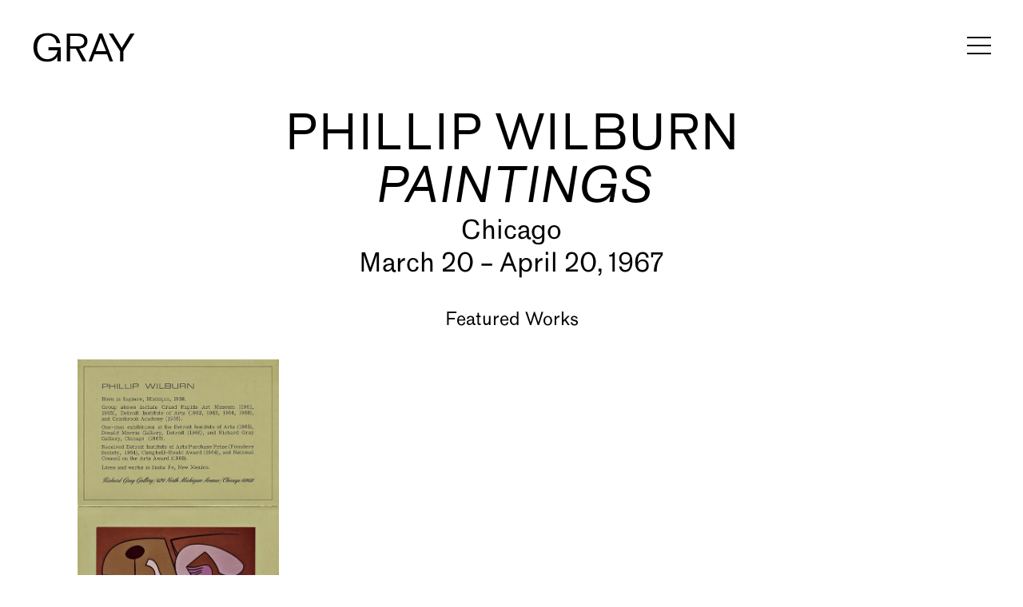

--- FILE ---
content_type: text/html; charset=UTF-8
request_url: https://richardgraygallery.com/exhibitions/phillip-wilburn
body_size: 11444
content:
    <!DOCTYPE html>
    <html lang="en">
    <head>
        <meta charset='utf-8'>
        <meta content='width=device-width, initial-scale=1.0, user-scalable=yes' name='viewport'>

        
        <link rel="stylesheet" href="https://cdnjs.cloudflare.com/ajax/libs/Swiper/4.4.6/css/swiper.min.css"
              integrity="sha256-5l8WteQfd84Jq51ydHtcndbGRvgCVE3D0+s97yV4oms=" crossorigin="anonymous" />

                    <link rel="stylesheet" href="/build/basicLeftBase.bb0ae74c.css">

        
        
        
        
                    


<title>Phillip Wilburn - Paintings - Exhibitions - Richard Gray Gallery</title>

    <link rel="shortcut icon" href="https://s3.amazonaws.com/files.collageplatform.com.prod/image_cache/favicon/application/5761760584184e24248b4568/bc50846f223c9964efca2be3b34c5596.png">



<meta name="google-site-verification" content="8959wQnkmhNRxkM7gtfvRHNfM2v_h847uJGeWlPW1IA" />
<script type="text/javascript" src="https://js.createsend1.com/javascript/copypastesubscribeformlogic.js"></script>
        
        <link rel="stylesheet" type="text/css" href="/style.e9b94f1e4ab50ba82b6dafd43ced004c.css"/>


        
            <script type="text/javascript">
        if (!location.hostname.match(/^www\./)) {
          if (['richardgraygallery.com'].indexOf(location.hostname) > -1) {
            location.href = location.href.replace(/^(https?:\/\/)/, '$1www.')
          }
        }
    </script>


        <script src="//ajax.googleapis.com/ajax/libs/jquery/1.11.2/jquery.min.js"></script>

        <script src="https://cdnjs.cloudflare.com/ajax/libs/Swiper/4.4.6/js/swiper.min.js"
                integrity="sha256-dl0WVCl8jXMBZfvnMeygnB0+bvqp5wBqqlZ8Wi95lLo=" crossorigin="anonymous"></script>

        <script src="https://cdnjs.cloudflare.com/ajax/libs/justifiedGallery/3.6.5/js/jquery.justifiedGallery.min.js"
                integrity="sha256-rhs3MvT999HOixvXXsaSNWtoiKOfAttIR2dM8QzeVWI=" crossorigin="anonymous"></script>

        <script>window.jQuery || document.write('<script src=\'/build/jquery.8548b367.js\'><\/script>');</script>

                    <script src="/build/runtime.d94b3b43.js"></script><script src="/build/jquery.8548b367.js"></script>
            <script src="/build/jquery.nicescroll.min.js.db5e58ee.js"></script>
            <script src="/build/jquery.lazyload.min.js.32226264.js"></script>
            <script src="/build/vendorJS.fffaa30c.js"></script>
        
        <script src="https://cdnjs.cloudflare.com/ajax/libs/jarallax/1.12.4/jarallax.min.js" integrity="sha512-XiIA4eXSY4R7seUKlpZAfPPNz4/2uzQ+ePFfimSk49Rtr/bBngfB6G/sE19ti/tf/pJ2trUbFigKXFZLedm4GQ==" crossorigin="anonymous" referrerpolicy="no-referrer"></script>

                    <script type="text/javascript">
                var langInUrl = false;
                var closeText = "Close";
                var zoomText = "Zoom";
            </script>
        
        <script type="text/javascript">
                        $(document).ready(function () {
                $('body>#supersized, body>#supersized-loader').remove();
            });
            var screens = {
        'selected-works1': {
            masterType: 'imagewithdescription',
            configuration: ["enable_thumbnail_view","default_thumbnail_view"]
        },
    };
var frontendParams = {
    currentScreen: null,
};


        </script>

                    <script src="/build/headerCompiledJS.3b1cf68a.js"></script>
        
        
        <script src="/build/frontendBase.4818ec01.js"></script>

                    <script type="text/javascript">


  window.dataLayer = window.dataLayer || [];
  function gtag(){dataLayer.push(arguments);}
  gtag('js', new Date());

  gtag('config', 'G-ZT5ZYHTBWP');
</script>
        
        
                    <script src="/build/smartquotes.c236f893.js"></script>
            <script type="application/javascript">
                $(document).bind("ready ajaxComplete",function() {
                    smartquotes();
                });
            </script>
        
                    <script type="text/javascript" src="/scripts.c6d63e01f1c7cac615b9527459667517.js"></script>

                <script src="https://www.recaptcha.net/recaptcha/api.js?render=6LfIL6wZAAAAAPw-ECVAkdIFKn-8ZQe8-N_5kUe8"></script>
    </head>
    <body data-email-protected=""
          data-section-key="exhibitions"
          data-section-id="5761760584184e24248b4571"
         class="
            ada-compliance                        s-exhibitions            detail-page            
        ">
                    <a href="#contentWrapper" id="skipToContent">Skip to content</a>
                <input type="hidden" value="" id="email-protected-header"/>
        <input type="hidden" value="" id="email-protected-description"/>
        <input type="hidden" value="First Name" id="email-protected-first-name-field-text"/>
        <input type="hidden" value="Last Name" id="email-protected-last-name-field-text"/>
        <input type="hidden" value="Email" id="email-protected-email-field-text"/>
        <input type="hidden" value="Subscribe" id="email-protected-subscribe-button-text"/>

                    <header class='main-header
                 fixed'>
                <div class='container'>
                    <a class='logo' href='/'><img itemprop="image" class="alt-standard" alt="Richard Gray Gallery" src="https://s3.amazonaws.com/files.collageplatform.com.prod/application/5761760584184e24248b4568/1b32c1fc4fb16dca35feba44bb07a2ff.png" width="129"/></a><nav class='main'><a href="/artists">Artists</a><a href="/exhibitions" class="active">Exhibitions</a><a href="/books">Books</a><a href="/viewing-rooms">Viewing Rooms</a><a href="/art-fairs">Art Fairs</a><a href="/video">Video</a><a href="/news">News</a><a href="/about">About</a></nav><nav class='languages'></nav><div class="mobile-menu-wrapper"><nav class='mobile'><a class="menu" href="#">Menu</a><div class="navlinks"><a href="/artists">Artists</a><a href="/exhibitions" class="active">Exhibitions</a><a href="/books">Books</a><a href="/viewing-rooms">Viewing Rooms</a><a href="/art-fairs">Art Fairs</a><a href="/video">Video</a><a href="/news">News</a><a href="/about">About</a></div></nav></div>
                </div>
            </header>
                <div id="contentWrapper" tabindex="-1" class="contentWrapper">
                        
    




                                                                    
<div class="container page-header-container"><header class="section-header divider page-header
                    
                                                            "><div class='item-header'><h1>Phillip Wilburn</h1><h2>Paintings</h2><h2 class="subtitle2">Chicago</h2><h3>March 20 – April 20, 1967</h3></div><span class='links'><a href='/' class="link-back back-link back">Back</a></span></header></div>


  
            <section id='selected-works1'>
                                                <div id='screen-selected-works1' >
                                            




        
<div class="container "><header class='section-header divider border-top '><h1>
                Featured Works
            </h1><span class='links slider-features'></span></header></div>
            
            
                            <div class='container
                    '>
            
            
                <div id='selected-works1-container'>
                    <div id='selected-works1' class='container grid fitted thumbnails '><div class="entry"><div class="placeholder"><div class="image"  tabindex="0" ><span class="v-align"></span><img itemprop="image"       class="enlarge
                                            
            "
                     class=""
         data-href="/exhibitions/phillip-wilburn/selected-works1?view=enlarge"
                    data-slide='1'
           data-src='https://img.artlogic.net/w_780,h_780,c_limit/exhibit-e/5761760584184e24248b4568/0b70b124d9a7ef0e29fc709ddafb3187.jpg'           data-enlarge='https://img.artlogic.net/w_1800,h_1800,c_limit/exhibit-e/5761760584184e24248b4568/0b70b124d9a7ef0e29fc709ddafb3187.jpg'            alt='Phillip Wilburn'
           src="https://img.artlogic.net/w_780,h_780,c_limit/exhibit-e/5761760584184e24248b4568/0b70b124d9a7ef0e29fc709ddafb3187.jpg"
           width="280" height="405"></div></div></div></div>
                                            <script>
                            $('body').find('#selected-works1 .slider-features a.active').removeClass('active');
                            $('body').find("#selected-works1 .slider-features a.link-thumbnails").addClass('active');
                            $('body').find('#screen-selected-works1 .slider-features a.active').removeClass('active');
                            $('body').find("#screen-selected-works1 .slider-features a.link-thumbnails").addClass('active');
                        </script>
                                    </div>

                    </div>
        
                </div>
    
                    </section>
        

                    </div>
        
<footer class="divider show4col"><div class="container clearfix"><div class='divider'></div><div class='footer-cols'><div class="footer-col1"><p>MORE INFORMATION</p><p><a href="/about">About</a><br /><a href="/about">Employment</a><br /><br /><a href="mailto:info@richardgraygallery.com">info@richardgraygallery.com</a></p><p>&nbsp;</p></div><div class="footer-col2"><p>GRAY MICHIGAN AVE<br /><br />
875 N Michigan Ave, Ste 3800<br />
Chicago, Il 60611<br /><a href="https://www.google.com/maps/place/GRAY+Michigan+Ave/@41.898883,-104.4981503,5z/data=!3m1!5s0x880fd35474f82177:0xa1d65d6bd363665b!4m10!1m2!2m1!1sgray+michigan+ave!3m6!1s0x880fd36ad3ef03e1:0x6793ac86e2423e4!8m2!3d41.898883!4d-87.6231503!15sChFncmF5IG1pY2hpZ2FuIGF2ZZIBC2FydF9nYWxsZXJ54AEA!16s%2Fg%2F11v_3msmmz?entry=ttu">View map</a></p><p>+1 312 642 8877</p><p>By appointment only</p></div><div class="footer-col3"><p>GRAY CHICAGO</p><p>2044 W Carroll Ave<br />
Chicago, Il 60612<br /><a href="https://www.google.com/maps/place/Gray+Chicago/@41.8874504,-87.7025613,13z/data=!4m14!1m7!3m6!1s0x880fd3541290b235:0x2c93f3ac123abba9!2sGray+Michigan+Avenue!8m2!3d41.8877402!4d-87.6786771!16s%2Fg%2F1w0p66wf!3m5!1s0x880e2d483def265f:0xc0ec8bb0ae2b0a6!8m2!3d41.887731!4d-87.6787201!16s%2Fg%2F11cjnntcmp">View map</a></p><p>+1 312 883 8277</p><p>Tuesday &ndash; Friday<br />
10 AM &ndash; 5 PM</p><p>Saturday<br />
11 AM &ndash; 5 PM</p></div><div class="footer-col4"><p>GRAY NEW YORK&nbsp;</p><p>1018 Madison Ave, Fl 2<br />
New York, NY&nbsp;10075<br /><a href="https://www.google.com/maps/place/GRAY+New+York/@40.7759894,-73.962546,17z/data=!3m1!4b1!4m6!3m5!1s0x89c2589433836da7:0x897a3f2f0b8f822b!8m2!3d40.7759894!4d-73.962546!16s%2Fg%2F1tjmfkrp">View map</a></p><p>+1 212 472 8787</p><p>Monday &ndash; Friday<br />
10 AM &ndash; 5 PM</p></div></div><div class="footer-social"><a href="https://www.instagram.com/richardgraygallery/" target="_blank"><img itemprop="image" src="https://img.artlogic.net/w_200,h_50,c_limit/exhibit-e/5761760584184e24248b4568/f899cad842abc15e4f8b5549b55e8f50.png" alt="Follow us on Instagram"/></a><a href="/wechat" target="_blank"><img itemprop="image" src="https://img.artlogic.net/w_200,h_50,c_limit/exhibit-e/5761760584184e24248b4568/a9949f39c5cf94592ff429f024057049.png" alt=""/></a></div><span><a href="/site-index" class="footer-siteindex">Site Index</a></span></div></footer>
            </body>
    </html>


--- FILE ---
content_type: text/html; charset=UTF-8
request_url: https://www.richardgraygallery.com/exhibitions/phillip-wilburn
body_size: 11444
content:
    <!DOCTYPE html>
    <html lang="en">
    <head>
        <meta charset='utf-8'>
        <meta content='width=device-width, initial-scale=1.0, user-scalable=yes' name='viewport'>

        
        <link rel="stylesheet" href="https://cdnjs.cloudflare.com/ajax/libs/Swiper/4.4.6/css/swiper.min.css"
              integrity="sha256-5l8WteQfd84Jq51ydHtcndbGRvgCVE3D0+s97yV4oms=" crossorigin="anonymous" />

                    <link rel="stylesheet" href="/build/basicLeftBase.bb0ae74c.css">

        
        
        
        
                    


<title>Phillip Wilburn - Paintings - Exhibitions - Richard Gray Gallery</title>

    <link rel="shortcut icon" href="https://s3.amazonaws.com/files.collageplatform.com.prod/image_cache/favicon/application/5761760584184e24248b4568/bc50846f223c9964efca2be3b34c5596.png">



<meta name="google-site-verification" content="8959wQnkmhNRxkM7gtfvRHNfM2v_h847uJGeWlPW1IA" />
<script type="text/javascript" src="https://js.createsend1.com/javascript/copypastesubscribeformlogic.js"></script>
        
        <link rel="stylesheet" type="text/css" href="/style.e9b94f1e4ab50ba82b6dafd43ced004c.css"/>


        
            <script type="text/javascript">
        if (!location.hostname.match(/^www\./)) {
          if (['richardgraygallery.com'].indexOf(location.hostname) > -1) {
            location.href = location.href.replace(/^(https?:\/\/)/, '$1www.')
          }
        }
    </script>


        <script src="//ajax.googleapis.com/ajax/libs/jquery/1.11.2/jquery.min.js"></script>

        <script src="https://cdnjs.cloudflare.com/ajax/libs/Swiper/4.4.6/js/swiper.min.js"
                integrity="sha256-dl0WVCl8jXMBZfvnMeygnB0+bvqp5wBqqlZ8Wi95lLo=" crossorigin="anonymous"></script>

        <script src="https://cdnjs.cloudflare.com/ajax/libs/justifiedGallery/3.6.5/js/jquery.justifiedGallery.min.js"
                integrity="sha256-rhs3MvT999HOixvXXsaSNWtoiKOfAttIR2dM8QzeVWI=" crossorigin="anonymous"></script>

        <script>window.jQuery || document.write('<script src=\'/build/jquery.8548b367.js\'><\/script>');</script>

                    <script src="/build/runtime.d94b3b43.js"></script><script src="/build/jquery.8548b367.js"></script>
            <script src="/build/jquery.nicescroll.min.js.db5e58ee.js"></script>
            <script src="/build/jquery.lazyload.min.js.32226264.js"></script>
            <script src="/build/vendorJS.fffaa30c.js"></script>
        
        <script src="https://cdnjs.cloudflare.com/ajax/libs/jarallax/1.12.4/jarallax.min.js" integrity="sha512-XiIA4eXSY4R7seUKlpZAfPPNz4/2uzQ+ePFfimSk49Rtr/bBngfB6G/sE19ti/tf/pJ2trUbFigKXFZLedm4GQ==" crossorigin="anonymous" referrerpolicy="no-referrer"></script>

                    <script type="text/javascript">
                var langInUrl = false;
                var closeText = "Close";
                var zoomText = "Zoom";
            </script>
        
        <script type="text/javascript">
                        $(document).ready(function () {
                $('body>#supersized, body>#supersized-loader').remove();
            });
            var screens = {
        'selected-works1': {
            masterType: 'imagewithdescription',
            configuration: ["enable_thumbnail_view","default_thumbnail_view"]
        },
    };
var frontendParams = {
    currentScreen: null,
};


        </script>

                    <script src="/build/headerCompiledJS.3b1cf68a.js"></script>
        
        
        <script src="/build/frontendBase.4818ec01.js"></script>

                    <script type="text/javascript">


  window.dataLayer = window.dataLayer || [];
  function gtag(){dataLayer.push(arguments);}
  gtag('js', new Date());

  gtag('config', 'G-ZT5ZYHTBWP');
</script>
        
        
                    <script src="/build/smartquotes.c236f893.js"></script>
            <script type="application/javascript">
                $(document).bind("ready ajaxComplete",function() {
                    smartquotes();
                });
            </script>
        
                    <script type="text/javascript" src="/scripts.c6d63e01f1c7cac615b9527459667517.js"></script>

                <script src="https://www.recaptcha.net/recaptcha/api.js?render=6LfIL6wZAAAAAPw-ECVAkdIFKn-8ZQe8-N_5kUe8"></script>
    </head>
    <body data-email-protected=""
          data-section-key="exhibitions"
          data-section-id="5761760584184e24248b4571"
         class="
            ada-compliance                        s-exhibitions            detail-page            
        ">
                    <a href="#contentWrapper" id="skipToContent">Skip to content</a>
                <input type="hidden" value="" id="email-protected-header"/>
        <input type="hidden" value="" id="email-protected-description"/>
        <input type="hidden" value="First Name" id="email-protected-first-name-field-text"/>
        <input type="hidden" value="Last Name" id="email-protected-last-name-field-text"/>
        <input type="hidden" value="Email" id="email-protected-email-field-text"/>
        <input type="hidden" value="Subscribe" id="email-protected-subscribe-button-text"/>

                    <header class='main-header
                 fixed'>
                <div class='container'>
                    <a class='logo' href='/'><img itemprop="image" class="alt-standard" alt="Richard Gray Gallery" src="https://s3.amazonaws.com/files.collageplatform.com.prod/application/5761760584184e24248b4568/1b32c1fc4fb16dca35feba44bb07a2ff.png" width="129"/></a><nav class='main'><a href="/artists">Artists</a><a href="/exhibitions" class="active">Exhibitions</a><a href="/books">Books</a><a href="/viewing-rooms">Viewing Rooms</a><a href="/art-fairs">Art Fairs</a><a href="/video">Video</a><a href="/news">News</a><a href="/about">About</a></nav><nav class='languages'></nav><div class="mobile-menu-wrapper"><nav class='mobile'><a class="menu" href="#">Menu</a><div class="navlinks"><a href="/artists">Artists</a><a href="/exhibitions" class="active">Exhibitions</a><a href="/books">Books</a><a href="/viewing-rooms">Viewing Rooms</a><a href="/art-fairs">Art Fairs</a><a href="/video">Video</a><a href="/news">News</a><a href="/about">About</a></div></nav></div>
                </div>
            </header>
                <div id="contentWrapper" tabindex="-1" class="contentWrapper">
                        
    




                                                                    
<div class="container page-header-container"><header class="section-header divider page-header
                    
                                                            "><div class='item-header'><h1>Phillip Wilburn</h1><h2>Paintings</h2><h2 class="subtitle2">Chicago</h2><h3>March 20 – April 20, 1967</h3></div><span class='links'><a href='/' class="link-back back-link back">Back</a></span></header></div>


  
            <section id='selected-works1'>
                                                <div id='screen-selected-works1' >
                                            




        
<div class="container "><header class='section-header divider border-top '><h1>
                Featured Works
            </h1><span class='links slider-features'></span></header></div>
            
            
                            <div class='container
                    '>
            
            
                <div id='selected-works1-container'>
                    <div id='selected-works1' class='container grid fitted thumbnails '><div class="entry"><div class="placeholder"><div class="image"  tabindex="0" ><span class="v-align"></span><img itemprop="image"       class="enlarge
                                            
            "
                     class=""
         data-href="/exhibitions/phillip-wilburn/selected-works1?view=enlarge"
                    data-slide='1'
           data-src='https://img.artlogic.net/w_780,h_780,c_limit/exhibit-e/5761760584184e24248b4568/0b70b124d9a7ef0e29fc709ddafb3187.jpg'           data-enlarge='https://img.artlogic.net/w_1800,h_1800,c_limit/exhibit-e/5761760584184e24248b4568/0b70b124d9a7ef0e29fc709ddafb3187.jpg'            alt='Phillip Wilburn'
           src="https://img.artlogic.net/w_780,h_780,c_limit/exhibit-e/5761760584184e24248b4568/0b70b124d9a7ef0e29fc709ddafb3187.jpg"
           width="280" height="405"></div></div></div></div>
                                            <script>
                            $('body').find('#selected-works1 .slider-features a.active').removeClass('active');
                            $('body').find("#selected-works1 .slider-features a.link-thumbnails").addClass('active');
                            $('body').find('#screen-selected-works1 .slider-features a.active').removeClass('active');
                            $('body').find("#screen-selected-works1 .slider-features a.link-thumbnails").addClass('active');
                        </script>
                                    </div>

                    </div>
        
                </div>
    
                    </section>
        

                    </div>
        
<footer class="divider show4col"><div class="container clearfix"><div class='divider'></div><div class='footer-cols'><div class="footer-col1"><p>MORE INFORMATION</p><p><a href="/about">About</a><br /><a href="/about">Employment</a><br /><br /><a href="mailto:info@richardgraygallery.com">info@richardgraygallery.com</a></p><p>&nbsp;</p></div><div class="footer-col2"><p>GRAY MICHIGAN AVE<br /><br />
875 N Michigan Ave, Ste 3800<br />
Chicago, Il 60611<br /><a href="https://www.google.com/maps/place/GRAY+Michigan+Ave/@41.898883,-104.4981503,5z/data=!3m1!5s0x880fd35474f82177:0xa1d65d6bd363665b!4m10!1m2!2m1!1sgray+michigan+ave!3m6!1s0x880fd36ad3ef03e1:0x6793ac86e2423e4!8m2!3d41.898883!4d-87.6231503!15sChFncmF5IG1pY2hpZ2FuIGF2ZZIBC2FydF9nYWxsZXJ54AEA!16s%2Fg%2F11v_3msmmz?entry=ttu">View map</a></p><p>+1 312 642 8877</p><p>By appointment only</p></div><div class="footer-col3"><p>GRAY CHICAGO</p><p>2044 W Carroll Ave<br />
Chicago, Il 60612<br /><a href="https://www.google.com/maps/place/Gray+Chicago/@41.8874504,-87.7025613,13z/data=!4m14!1m7!3m6!1s0x880fd3541290b235:0x2c93f3ac123abba9!2sGray+Michigan+Avenue!8m2!3d41.8877402!4d-87.6786771!16s%2Fg%2F1w0p66wf!3m5!1s0x880e2d483def265f:0xc0ec8bb0ae2b0a6!8m2!3d41.887731!4d-87.6787201!16s%2Fg%2F11cjnntcmp">View map</a></p><p>+1 312 883 8277</p><p>Tuesday &ndash; Friday<br />
10 AM &ndash; 5 PM</p><p>Saturday<br />
11 AM &ndash; 5 PM</p></div><div class="footer-col4"><p>GRAY NEW YORK&nbsp;</p><p>1018 Madison Ave, Fl 2<br />
New York, NY&nbsp;10075<br /><a href="https://www.google.com/maps/place/GRAY+New+York/@40.7759894,-73.962546,17z/data=!3m1!4b1!4m6!3m5!1s0x89c2589433836da7:0x897a3f2f0b8f822b!8m2!3d40.7759894!4d-73.962546!16s%2Fg%2F1tjmfkrp">View map</a></p><p>+1 212 472 8787</p><p>Monday &ndash; Friday<br />
10 AM &ndash; 5 PM</p></div></div><div class="footer-social"><a href="https://www.instagram.com/richardgraygallery/" target="_blank"><img itemprop="image" src="https://img.artlogic.net/w_200,h_50,c_limit/exhibit-e/5761760584184e24248b4568/f899cad842abc15e4f8b5549b55e8f50.png" alt="Follow us on Instagram"/></a><a href="/wechat" target="_blank"><img itemprop="image" src="https://img.artlogic.net/w_200,h_50,c_limit/exhibit-e/5761760584184e24248b4568/a9949f39c5cf94592ff429f024057049.png" alt=""/></a></div><span><a href="/site-index" class="footer-siteindex">Site Index</a></span></div></footer>
            </body>
    </html>


--- FILE ---
content_type: text/html; charset=UTF-8
request_url: https://www.richardgraygallery.com/menu
body_size: 16822
content:
        <div id="contentWrapper" tabindex="-1" class="contentWrapper">
                    <section class='publications home'>
        
        
        
        
                                                        
                    
<div id="menu-grid" class='grid-container custom-grid-container custom-grid-menu'>
    
    <div id="" class='container fixed-font custom-grid-menu'><div class='entry fitted not-clickable'>
                                            <div>
                                                                    <div class="placeholder">
                        <div class="image">
                                                            <img itemprop="image"  alt='Artists'
                                     src='https://img.artlogic.net/w_1000,h_1000,c_lfill/exhibit-e/5761760584184e24248b4568/20ed905eb313093b1b4db50ee990901c.jpeg' 
                                     class="rollover-image-out">
                                                                                    </div>
                    </div>
                                                                                                                <div class="titles">
                    <div class="title">Artists</div>

                    
                                            <span class="subtitle"></span>
                                                                                                                            <span class="date">
                                
                            </span>
                                                                                                                                                                                                                                                                                                                                                                            </div>
                                                                                                                                                                    </div>
                                                                                <div class='links'>
                                                                <a href='/artists'
                           target="_blank">Artists</a>
                                    </div>
                    </div><div class='entry fitted not-clickable'>
                                            <div>
                                                                    <div class="placeholder">
                        <div class="image">
                                                            <img itemprop="image"  alt='Exhibitions'
                                     src='https://img.artlogic.net/w_1000,h_1000,c_lfill/exhibit-e/5761760584184e24248b4568/1dd08683c38ac822f16ca0240883a002.jpeg' 
                                     class="rollover-image-out">
                                                                                    </div>
                    </div>
                                                                                                                <div class="titles">
                    <div class="title">Exhibitions</div>

                    
                                            <span class="subtitle"></span>
                                                                                                                            <span class="date">
                                
                            </span>
                                                                                                                                                                                                                                                                                                                                                                            </div>
                                                                                                                                                                    </div>
                                                                                <div class='links'>
                                                                <a href='/exhibitions'
                           target="_blank">Exhibitions</a>
                                    </div>
                    </div><div class='entry fitted not-clickable'>
                                            <div>
                                                                    <div class="placeholder">
                        <div class="image">
                                                            <img itemprop="image"  alt='Viewing-Rooms'
                                     src='https://img.artlogic.net/w_1000,h_1000,c_lfill/exhibit-e/5761760584184e24248b4568/4caeae3db0617d6c8feb1dad3935c8ae.jpeg' 
                                     class="rollover-image-out">
                                                                                    </div>
                    </div>
                                                                                                                <div class="titles">
                    <div class="title">Viewing-Rooms</div>

                    
                                            <span class="subtitle"></span>
                                                                                                                            <span class="date">
                                
                            </span>
                                                                                                                                                                                                                                                                                                                                                                            </div>
                                                                                                                                                                    </div>
                                                                                <div class='links'>
                                                                <a href='/viewing-rooms'
                           target="_blank">Viewing Rooms</a>
                                    </div>
                    </div><div class='entry fitted not-clickable'>
                                            <div>
                                                                    <div class="placeholder">
                        <div class="image">
                                                            <img itemprop="image"  alt='Art-Fairs'
                                     src='https://img.artlogic.net/w_2000,h_2000,c_lfill/exhibit-e/5761760584184e24248b4568/4da27cdb2d16e08d63aa9181503e1929.jpeg' srcset="https://img.artlogic.net/w_1000,h_1000,c_lfill/exhibit-e/5761760584184e24248b4568/4da27cdb2d16e08d63aa9181503e1929.jpeg 1x, https://img.artlogic.net/w_2000,h_2000,c_lfill/exhibit-e/5761760584184e24248b4568/4da27cdb2d16e08d63aa9181503e1929.jpeg 2x"
                                     class="rollover-image-out">
                                                                                    </div>
                    </div>
                                                                                                                <div class="titles">
                    <div class="title">Art-Fairs</div>

                    
                                            <span class="subtitle"></span>
                                                                                                                            <span class="date">
                                
                            </span>
                                                                                                                                                                                                                                                                                                                                                                            </div>
                                                                                                                                                                    </div>
                                                                                <div class='links'>
                                                                <a href='/art-fairs'
                           target="_blank">Art Fairs</a>
                                    </div>
                    </div><div class='entry fitted not-clickable'>
                                            <div>
                                                                    <div class="placeholder">
                        <div class="image">
                                                            <img itemprop="image"  alt='Books'
                                     src='https://img.artlogic.net/w_1000,h_1000,c_lfill/exhibit-e/5761760584184e24248b4568/15a285d4638b82d4fb1154062b65b894.jpeg' 
                                     class="rollover-image-out">
                                                                                    </div>
                    </div>
                                                                                                                <div class="titles">
                    <div class="title">Books</div>

                    
                                            <span class="subtitle"></span>
                                                                                                                            <span class="date">
                                
                            </span>
                                                                                                                                                                                                                                                                                                                                                                            </div>
                                                                                                                                                                    </div>
                                                                                <div class='links'>
                                                                <a href='/books'
                           target="_blank">Books</a>
                                    </div>
                    </div><div class='entry fitted not-clickable'>
                                            <div>
                                                                    <div class="placeholder">
                        <div class="image">
                                                            <img itemprop="image"  alt='News'
                                     src='https://img.artlogic.net/w_1000,h_1000,c_lfill/exhibit-e/5761760584184e24248b4568/8fec35b7bb1ca6c0e1234df539096afa.jpeg' 
                                     class="rollover-image-out">
                                                                                    </div>
                    </div>
                                                                                                                <div class="titles">
                    <div class="title">News</div>

                    
                                            <span class="subtitle"></span>
                                                                                                                            <span class="date">
                                
                            </span>
                                                                                                                                                                                                                                                                                                                                                                            </div>
                                                                                                                                                                    </div>
                                                                                <div class='links'>
                                                                <a href='/news'
                           target="_blank">News</a>
                                    </div>
                    </div><div class='entry fitted not-clickable'>
                                            <div>
                                                                    <div class="placeholder">
                        <div class="image">
                                                            <img itemprop="image"  alt='Video'
                                     src='https://img.artlogic.net/w_1000,h_1000,c_lfill/exhibit-e/5761760584184e24248b4568/6458f27cb84b9af33cbe46c2f3413b65.png' 
                                     class="rollover-image-out">
                                                                                    </div>
                    </div>
                                                                                                                <div class="titles">
                    <div class="title">Video</div>

                    
                                            <span class="subtitle"></span>
                                                                                                                            <span class="date">
                                
                            </span>
                                                                                                                                                                                                                                                                                                                                                                            </div>
                                                                                                                                                                    </div>
                                                                                <div class='links'>
                                                                <a href='/video'
                           target="_blank">Video</a>
                                    </div>
                    </div><div class='entry fitted not-clickable'>
                                            <div>
                                                                    <div class="placeholder">
                        <div class="image">
                                                            <img itemprop="image"  alt='About'
                                     src='https://img.artlogic.net/w_1000,h_1000,c_lfill/exhibit-e/5761760584184e24248b4568/67c4b35d5092d8d66b8a89d92d04d247.jpeg' 
                                     class="rollover-image-out">
                                                                                    </div>
                    </div>
                                                                                                                <div class="titles">
                    <div class="title">About</div>

                    
                                            <span class="subtitle"></span>
                                                                                                                            <span class="date">
                                
                            </span>
                                                                                                                                                                                                                                                                                                                                                                            </div>
                                                                                                                                                                    </div>
                                                                                <div class='links'>
                                                                <a href='/about'
                           target="_blank">About</a>
                                    </div>
                    </div></div>
</div>
    
  
   
</section>       
                    </div>


--- FILE ---
content_type: text/html; charset=UTF-8
request_url: https://www.richardgraygallery.com/mailing-list
body_size: 1366
content:
        <div id="contentWrapper" tabindex="-1" class="contentWrapper">
                    

<section class='custom_page'>
       

                                            <section id="wrapper-form">
            <div id='screen-form' class="embed">
    <div class="container"><form action="https://www.createsend.com/t/subscribeerror?description=" class="js-cm-form" data-id="191722FC90141D02184CB1B62AB3DC26062254FD8382C531567744B89441D88F00A8405828904C907087927571D4DB853073E213538F596C1C3F2295E9DE103A" id="subForm" method="post">
<div><input aria-label="Name" id="fieldName" maxlength="200" name="cm-name" placeholder="Name" /><input aria-label="Email" autocomplete="Email" class="js-cm-email-input" id="fieldEmail" maxlength="200" name="cm-ydtuukr-ydtuukr" placeholder="Email" required="" type="email" /><button type="submit">Subscribe</button> <script type="text/javascript" src="https://js.createsend1.com/javascript/copypastesubscribeformlogic.js"></script></div>
</form></div>
</div>

                </section>                
           

                                            <section id="wrapper-text">
            <div id='screen-text'>
<div class="container"><div class='text-one-column paragraph-styling'>
    <div class='content'>
            <p>Join our mailing list</p>                                        
    </div>        
</div></div></div>

                </section>                
        </section>        
                    </div>


--- FILE ---
content_type: text/css; charset=UTF-8
request_url: https://www.richardgraygallery.com/style.e9b94f1e4ab50ba82b6dafd43ced004c.css
body_size: 166424
content:

.container {
    max-width: 1280px;
}

                        
    
    

    


.custom-grid .entry {
    width: 48.4375%;
    margin-right: 3.125%;
    margin-bottom: 60px;
    display: inline-block;
    vertical-align: top;
}


.custom-grid .entry:nth-child(2n+2) {
    margin-right: 0;
} 

.custom-grid .entry .placeholder {
    padding-top: 75.806451612903%;
    background: inherit;
}

.custom-grid .entry .placeholder .image img {
    max-height: 100%;
    max-width: 100%;
        padding: 0;
        position: absolute;
    top: auto;
    right: auto;
    bottom: 0;
    left: 0;    
    
}


                                                                            
    


    


.custom-grid-exhibitions .entry {
    width: 48.4375%;
    margin-right: 3.125%;
    margin-bottom: 60px;
    display: inline-block;
    vertical-align: top;
}


.custom-grid-exhibitions .entry:nth-child(2n+2) {
    margin-right: 0;
} 

.custom-grid-exhibitions .entry .placeholder {
    padding-top: 75.806451612903%;
    background: inherit;
}

.custom-grid-exhibitions .entry .placeholder .image img {
    max-height: 100%;
    max-width: 100%;
        padding: 0;
        position: absolute;
    top: auto;
    right: auto;
    bottom: 0;
    left: 0;    
    
}


                                                            
    


    


.custom-grid-publications .entry {
    width: 31.25%;
    margin-right: 3.125%;
    margin-bottom: 60px;
    display: inline-block;
    vertical-align: top;
}


.custom-grid-publications .entry:nth-child(3n+3) {
    margin-right: 0;
} 

.custom-grid-publications .entry .placeholder {
    padding-top: 100%;
    background: inherit;
}

.custom-grid-publications .entry .placeholder .image img {
    max-height: 100%;
    max-width: 100%;
        padding: 0;
        position: absolute;
    top: auto;
    right: auto;
    bottom: 0;
    left: 0;    
    
}


                                                            
    


    


.custom-grid-art-fairs .entry {
    width: 48.4375%;
    margin-right: 3.125%;
    margin-bottom: 60px;
    display: inline-block;
    vertical-align: top;
}


.custom-grid-art-fairs .entry:nth-child(2n+2) {
    margin-right: 0;
} 

.custom-grid-art-fairs .entry .placeholder {
    padding-top: 75.806451612903%;
    background: inherit;
}

.custom-grid-art-fairs .entry .placeholder .image img {
    max-height: 100%;
    max-width: 100%;
        padding: 0;
        position: absolute;
    top: auto;
    right: auto;
    bottom: 0;
    left: 0;    
    
}


                                                            
    


    


.custom-grid-press .entry {
    width: 31.25%;
    margin-right: 3.125%;
    margin-bottom: 60px;
    display: inline-block;
    vertical-align: top;
}


.custom-grid-press .entry:nth-child(3n+3) {
    margin-right: 0;
} 

.custom-grid-press .entry .placeholder {
    padding-top: 100%;
    background: inherit;
}

.custom-grid-press .entry .placeholder .image img {
    max-height: 100%;
    max-width: 100%;
        padding: 0;
        position: absolute;
    top: auto;
    right: auto;
    bottom: 0;
    left: 0;    
    
}


                                                                                            
    


    


.custom-grid-news .entry {
    width: 31.25%;
    margin-right: 3.125%;
    margin-bottom: 60px;
    display: inline-block;
    vertical-align: top;
}


.custom-grid-news .entry:nth-child(3n+3) {
    margin-right: 0;
} 

.custom-grid-news .entry .placeholder {
    padding-top: 145%;
    background: inherit;
}

.custom-grid-news .entry .placeholder .image img {
    max-height: 100%;
    max-width: 100%;
        padding: 0;
        position: absolute;
    top: auto;
    right: auto;
    bottom: 0;
    left: 0;    
    
}


                                                                                                                                                            
    


    


.custom-grid-video .entry {
    width: 48.4375%;
    margin-right: 3.125%;
    margin-bottom: 60px;
    display: inline-block;
    vertical-align: top;
}


.custom-grid-video .entry:nth-child(2n+2) {
    margin-right: 0;
} 

.custom-grid-video .entry .placeholder {
    padding-top: 75.806451612903%;
    background: inherit;
}

.custom-grid-video .entry .placeholder .image img {
    max-height: 100%;
    max-width: 100%;
        padding: 0;
        position: absolute;
    top: auto;
    right: auto;
    bottom: 0;
    left: 0;    
    
}


                                                                                            
    


    


.custom-grid-viewing-room .entry {
    width: 48.4375%;
    margin-right: 3.125%;
    margin-bottom: 60px;
    display: inline-block;
    vertical-align: top;
}


.custom-grid-viewing-room .entry:nth-child(2n+2) {
    margin-right: 0;
} 

.custom-grid-viewing-room .entry .placeholder {
    padding-top: 109.67741935484%;
    background: inherit;
}

.custom-grid-viewing-room .entry .placeholder .image img {
    max-height: 100%;
    max-width: 100%;
        padding: 0;
        position: absolute;
    top: auto;
    right: auto;
    bottom: 0;
    left: 0;    
    
}


                                                                                            
    


        


.custom-grid-menu .entry {
    width: 100%;
    margin-right: 0%;
    margin-bottom: 60px;
    display: inline-block;
    vertical-align: top;
}


.custom-grid-menu .entry:nth-child(1n+1) {
    margin-right: 0;
} 

.custom-grid-menu .entry .placeholder {
    padding-top: 100%;
    background: inherit;
}

.custom-grid-menu .entry .placeholder .image img {
    max-height: 100%;
    max-width: 100%;
        padding: 0;
        position: absolute;
    top: auto;
    right: auto;
    bottom: 0;
    left: 0;    
    
}


                                                                                                                                                                                                                            
    


    


.custom-grid-works .entry {
    width: 31.25%;
    margin-right: 3.125%;
    margin-bottom: 60px;
    display: inline-block;
    vertical-align: top;
}


.custom-grid-works .entry:nth-child(3n+3) {
    margin-right: 0;
} 

.custom-grid-works .entry .placeholder {
    padding-top: 100%;
    background: inherit;
}

.custom-grid-works .entry .placeholder .image img {
    max-height: 100%;
    max-width: 100%;
        padding: 0;
        position: absolute;
    top: auto;
    right: auto;
    bottom: 0;
    left: 0;    
    
}


                                                    
    
    
    
    

@media all and (max-width: 768px) {

.custom-grid .entry {
    width: 48.4375%;
    margin-right: 3.125%;
    margin-bottom: 60px;
    display: inline-block;
    vertical-align: top;
}

        .custom-grid .entry:nth-child(2n+2){
        margin-right: 3.125%;
    }
        .custom-grid .entry:nth-child(2n+2){
        margin-right: 3.125%;
    }
        .custom-grid .entry:nth-child(1n+1){
        margin-right: 3.125%;
    }
        .custom-grid .entry:nth-child(1n+1){
        margin-right: 3.125%;
    }
        

.custom-grid .entry:nth-child(2n+2) {
    margin-right: 0;
} 

.custom-grid .entry .placeholder {
    padding-top: 75.806451612903%;
    background: inherit;
}

.custom-grid .entry .placeholder .image img {
    max-height: 100%;
    max-width: 100%;
        padding: 0;
        position: absolute;
    top: auto;
    right: auto;
    bottom: 0;
    left: 0;    
    
}

}

                                                                            
    

    
    

@media all and (max-width: 768px) {

.custom-grid-exhibitions .entry {
    width: 48.4375%;
    margin-right: 3.125%;
    margin-bottom: 60px;
    display: inline-block;
    vertical-align: top;
}

        .custom-grid-exhibitions .entry:nth-child(2n+2){
        margin-right: 3.125%;
    }
        .custom-grid-exhibitions .entry:nth-child(2n+2){
        margin-right: 3.125%;
    }
        .custom-grid-exhibitions .entry:nth-child(1n+1){
        margin-right: 3.125%;
    }
        .custom-grid-exhibitions .entry:nth-child(1n+1){
        margin-right: 3.125%;
    }
        

.custom-grid-exhibitions .entry:nth-child(2n+2) {
    margin-right: 0;
} 

.custom-grid-exhibitions .entry .placeholder {
    padding-top: 75.806451612903%;
    background: inherit;
}

.custom-grid-exhibitions .entry .placeholder .image img {
    max-height: 100%;
    max-width: 100%;
        padding: 0;
        position: absolute;
    top: auto;
    right: auto;
    bottom: 0;
    left: 0;    
    
}

}

                                                            
    

    
    

@media all and (max-width: 768px) {

.custom-grid-publications .entry {
    width: 46.875%;
    margin-right: 6.25%;
    margin-bottom: 60px;
    display: inline-block;
    vertical-align: top;
}

        .custom-grid-publications .entry:nth-child(3n+3){
        margin-right: 6.25%;
    }
        .custom-grid-publications .entry:nth-child(2n+2){
        margin-right: 6.25%;
    }
        .custom-grid-publications .entry:nth-child(1n+1){
        margin-right: 6.25%;
    }
        .custom-grid-publications .entry:nth-child(1n+1){
        margin-right: 6.25%;
    }
        

.custom-grid-publications .entry:nth-child(2n+2) {
    margin-right: 0;
} 

.custom-grid-publications .entry .placeholder {
    padding-top: 100%;
    background: inherit;
}

.custom-grid-publications .entry .placeholder .image img {
    max-height: 100%;
    max-width: 100%;
        padding: 0;
        position: absolute;
    top: auto;
    right: auto;
    bottom: 0;
    left: 0;    
    
}

}

                                                            
    

    
    

@media all and (max-width: 768px) {

.custom-grid-art-fairs .entry {
    width: 48.4375%;
    margin-right: 3.125%;
    margin-bottom: 60px;
    display: inline-block;
    vertical-align: top;
}

        .custom-grid-art-fairs .entry:nth-child(2n+2){
        margin-right: 3.125%;
    }
        .custom-grid-art-fairs .entry:nth-child(2n+2){
        margin-right: 3.125%;
    }
        .custom-grid-art-fairs .entry:nth-child(1n+1){
        margin-right: 3.125%;
    }
        .custom-grid-art-fairs .entry:nth-child(1n+1){
        margin-right: 3.125%;
    }
        

.custom-grid-art-fairs .entry:nth-child(2n+2) {
    margin-right: 0;
} 

.custom-grid-art-fairs .entry .placeholder {
    padding-top: 75.806451612903%;
    background: inherit;
}

.custom-grid-art-fairs .entry .placeholder .image img {
    max-height: 100%;
    max-width: 100%;
        padding: 0;
        position: absolute;
    top: auto;
    right: auto;
    bottom: 0;
    left: 0;    
    
}

}

                                                            
    

    
    

@media all and (max-width: 768px) {

.custom-grid-press .entry {
    width: 46.875%;
    margin-right: 6.25%;
    margin-bottom: 60px;
    display: inline-block;
    vertical-align: top;
}

        .custom-grid-press .entry:nth-child(3n+3){
        margin-right: 6.25%;
    }
        .custom-grid-press .entry:nth-child(2n+2){
        margin-right: 6.25%;
    }
        .custom-grid-press .entry:nth-child(1n+1){
        margin-right: 6.25%;
    }
        .custom-grid-press .entry:nth-child(1n+1){
        margin-right: 6.25%;
    }
        

.custom-grid-press .entry:nth-child(2n+2) {
    margin-right: 0;
} 

.custom-grid-press .entry .placeholder {
    padding-top: 100%;
    background: inherit;
}

.custom-grid-press .entry .placeholder .image img {
    max-height: 100%;
    max-width: 100%;
        padding: 0;
        position: absolute;
    top: auto;
    right: auto;
    bottom: 0;
    left: 0;    
    
}

}

                                                                                            
    

    
    

@media all and (max-width: 768px) {

.custom-grid-news .entry {
    width: 46.875%;
    margin-right: 6.25%;
    margin-bottom: 60px;
    display: inline-block;
    vertical-align: top;
}

        .custom-grid-news .entry:nth-child(3n+3){
        margin-right: 6.25%;
    }
        .custom-grid-news .entry:nth-child(2n+2){
        margin-right: 6.25%;
    }
        .custom-grid-news .entry:nth-child(1n+1){
        margin-right: 6.25%;
    }
        .custom-grid-news .entry:nth-child(1n+1){
        margin-right: 6.25%;
    }
        

.custom-grid-news .entry:nth-child(2n+2) {
    margin-right: 0;
} 

.custom-grid-news .entry .placeholder {
    padding-top: 145%;
    background: inherit;
}

.custom-grid-news .entry .placeholder .image img {
    max-height: 100%;
    max-width: 100%;
        padding: 0;
        position: absolute;
    top: auto;
    right: auto;
    bottom: 0;
    left: 0;    
    
}

}

                                                                                                                                                            
    

    
    

@media all and (max-width: 768px) {

.custom-grid-video .entry {
    width: 48.4375%;
    margin-right: 3.125%;
    margin-bottom: 60px;
    display: inline-block;
    vertical-align: top;
}

        .custom-grid-video .entry:nth-child(2n+2){
        margin-right: 3.125%;
    }
        .custom-grid-video .entry:nth-child(2n+2){
        margin-right: 3.125%;
    }
        .custom-grid-video .entry:nth-child(1n+1){
        margin-right: 3.125%;
    }
        .custom-grid-video .entry:nth-child(1n+1){
        margin-right: 3.125%;
    }
        

.custom-grid-video .entry:nth-child(2n+2) {
    margin-right: 0;
} 

.custom-grid-video .entry .placeholder {
    padding-top: 75.806451612903%;
    background: inherit;
}

.custom-grid-video .entry .placeholder .image img {
    max-height: 100%;
    max-width: 100%;
        padding: 0;
        position: absolute;
    top: auto;
    right: auto;
    bottom: 0;
    left: 0;    
    
}

}

                                                                                            
    

    
        

@media all and (max-width: 768px) {

.custom-grid-viewing-room .entry {
    width: 100%;
    margin-right: 0%;
    margin-bottom: 60px;
    display: inline-block;
    vertical-align: top;
}

        .custom-grid-viewing-room .entry:nth-child(2n+2){
        margin-right: 0%;
    }
        .custom-grid-viewing-room .entry:nth-child(1n+1){
        margin-right: 0%;
    }
        .custom-grid-viewing-room .entry:nth-child(1n+1){
        margin-right: 0%;
    }
        .custom-grid-viewing-room .entry:nth-child(1n+1){
        margin-right: 0%;
    }
        

.custom-grid-viewing-room .entry:nth-child(1n+1) {
    margin-right: 0;
} 

.custom-grid-viewing-room .entry .placeholder {
    padding-top: 109.67741935484%;
    background: inherit;
}

.custom-grid-viewing-room .entry .placeholder .image img {
    max-height: 100%;
    max-width: 100%;
        padding: 0;
        position: absolute;
    top: auto;
    right: auto;
    bottom: 0;
    left: 0;    
    
}

}

                                                                                            
    

    
        

@media all and (max-width: 768px) {

.custom-grid-menu .entry {
    width: 100%;
    margin-right: 0%;
    margin-bottom: 60px;
    display: inline-block;
    vertical-align: top;
}

        .custom-grid-menu .entry:nth-child(1n+1){
        margin-right: 0%;
    }
        .custom-grid-menu .entry:nth-child(1n+1){
        margin-right: 0%;
    }
        .custom-grid-menu .entry:nth-child(1n+1){
        margin-right: 0%;
    }
        .custom-grid-menu .entry:nth-child(1n+1){
        margin-right: 0%;
    }
        

.custom-grid-menu .entry:nth-child(1n+1) {
    margin-right: 0;
} 

.custom-grid-menu .entry .placeholder {
    padding-top: 100%;
    background: inherit;
}

.custom-grid-menu .entry .placeholder .image img {
    max-height: 100%;
    max-width: 100%;
        padding: 0;
        position: absolute;
    top: auto;
    right: auto;
    bottom: 0;
    left: 0;    
    
}

}

                                                                                                                                                                                                                            
    

    
    

@media all and (max-width: 768px) {

.custom-grid-works .entry {
    width: 46.875%;
    margin-right: 6.25%;
    margin-bottom: 60px;
    display: inline-block;
    vertical-align: top;
}

        .custom-grid-works .entry:nth-child(3n+3){
        margin-right: 6.25%;
    }
        .custom-grid-works .entry:nth-child(2n+2){
        margin-right: 6.25%;
    }
        .custom-grid-works .entry:nth-child(1n+1){
        margin-right: 6.25%;
    }
        .custom-grid-works .entry:nth-child(1n+1){
        margin-right: 6.25%;
    }
        

.custom-grid-works .entry:nth-child(2n+2) {
    margin-right: 0;
} 

.custom-grid-works .entry .placeholder {
    padding-top: 100%;
    background: inherit;
}

.custom-grid-works .entry .placeholder .image img {
    max-height: 100%;
    max-width: 100%;
        padding: 0;
        position: absolute;
    top: auto;
    right: auto;
    bottom: 0;
    left: 0;    
    
}

}

                                                    
    
    
    
        

@media all and (max-width: 600px) {

.custom-grid .entry {
    width: 100%;
    margin-right: 0%;
    margin-bottom: 60px;
    display: inline-block;
    vertical-align: top;
}

        .custom-grid .entry:nth-child(2n+2){
        margin-right: 0%;
    }
        .custom-grid .entry:nth-child(2n+2){
        margin-right: 0%;
    }
        .custom-grid .entry:nth-child(1n+1){
        margin-right: 0%;
    }
        .custom-grid .entry:nth-child(1n+1){
        margin-right: 0%;
    }
        

.custom-grid .entry:nth-child(1n+1) {
    margin-right: 0;
} 

.custom-grid .entry .placeholder {
    padding-top: 75.806451612903%;
    background: inherit;
}

.custom-grid .entry .placeholder .image img {
    max-height: 100%;
    max-width: 100%;
        padding: 0;
        position: absolute;
    top: auto;
    right: auto;
    bottom: 0;
    left: 0;    
    
}

}

                                                                            
    

    
        

@media all and (max-width: 600px) {

.custom-grid-exhibitions .entry {
    width: 100%;
    margin-right: 0%;
    margin-bottom: 60px;
    display: inline-block;
    vertical-align: top;
}

        .custom-grid-exhibitions .entry:nth-child(2n+2){
        margin-right: 0%;
    }
        .custom-grid-exhibitions .entry:nth-child(2n+2){
        margin-right: 0%;
    }
        .custom-grid-exhibitions .entry:nth-child(1n+1){
        margin-right: 0%;
    }
        .custom-grid-exhibitions .entry:nth-child(1n+1){
        margin-right: 0%;
    }
        

.custom-grid-exhibitions .entry:nth-child(1n+1) {
    margin-right: 0;
} 

.custom-grid-exhibitions .entry .placeholder {
    padding-top: 75.806451612903%;
    background: inherit;
}

.custom-grid-exhibitions .entry .placeholder .image img {
    max-height: 100%;
    max-width: 100%;
        padding: 0;
        position: absolute;
    top: auto;
    right: auto;
    bottom: 0;
    left: 0;    
    
}

}

                                                            
    

    
        

@media all and (max-width: 600px) {

.custom-grid-publications .entry {
    width: 100%;
    margin-right: 0%;
    margin-bottom: 60px;
    display: inline-block;
    vertical-align: top;
}

        .custom-grid-publications .entry:nth-child(3n+3){
        margin-right: 0%;
    }
        .custom-grid-publications .entry:nth-child(2n+2){
        margin-right: 0%;
    }
        .custom-grid-publications .entry:nth-child(1n+1){
        margin-right: 0%;
    }
        .custom-grid-publications .entry:nth-child(1n+1){
        margin-right: 0%;
    }
        

.custom-grid-publications .entry:nth-child(1n+1) {
    margin-right: 0;
} 

.custom-grid-publications .entry .placeholder {
    padding-top: 100%;
    background: inherit;
}

.custom-grid-publications .entry .placeholder .image img {
    max-height: 100%;
    max-width: 100%;
        padding: 0;
        position: absolute;
    top: auto;
    right: auto;
    bottom: 0;
    left: 0;    
    
}

}

                                                            
    

    
        

@media all and (max-width: 600px) {

.custom-grid-art-fairs .entry {
    width: 100%;
    margin-right: 0%;
    margin-bottom: 60px;
    display: inline-block;
    vertical-align: top;
}

        .custom-grid-art-fairs .entry:nth-child(2n+2){
        margin-right: 0%;
    }
        .custom-grid-art-fairs .entry:nth-child(2n+2){
        margin-right: 0%;
    }
        .custom-grid-art-fairs .entry:nth-child(1n+1){
        margin-right: 0%;
    }
        .custom-grid-art-fairs .entry:nth-child(1n+1){
        margin-right: 0%;
    }
        

.custom-grid-art-fairs .entry:nth-child(1n+1) {
    margin-right: 0;
} 

.custom-grid-art-fairs .entry .placeholder {
    padding-top: 75.806451612903%;
    background: inherit;
}

.custom-grid-art-fairs .entry .placeholder .image img {
    max-height: 100%;
    max-width: 100%;
        padding: 0;
        position: absolute;
    top: auto;
    right: auto;
    bottom: 0;
    left: 0;    
    
}

}

                                                            
    

    
        

@media all and (max-width: 600px) {

.custom-grid-press .entry {
    width: 100%;
    margin-right: 0%;
    margin-bottom: 60px;
    display: inline-block;
    vertical-align: top;
}

        .custom-grid-press .entry:nth-child(3n+3){
        margin-right: 0%;
    }
        .custom-grid-press .entry:nth-child(2n+2){
        margin-right: 0%;
    }
        .custom-grid-press .entry:nth-child(1n+1){
        margin-right: 0%;
    }
        .custom-grid-press .entry:nth-child(1n+1){
        margin-right: 0%;
    }
        

.custom-grid-press .entry:nth-child(1n+1) {
    margin-right: 0;
} 

.custom-grid-press .entry .placeholder {
    padding-top: 100%;
    background: inherit;
}

.custom-grid-press .entry .placeholder .image img {
    max-height: 100%;
    max-width: 100%;
        padding: 0;
        position: absolute;
    top: auto;
    right: auto;
    bottom: 0;
    left: 0;    
    
}

}

                                                                                            
    

    
        

@media all and (max-width: 600px) {

.custom-grid-news .entry {
    width: 100%;
    margin-right: 0%;
    margin-bottom: 60px;
    display: inline-block;
    vertical-align: top;
}

        .custom-grid-news .entry:nth-child(3n+3){
        margin-right: 0%;
    }
        .custom-grid-news .entry:nth-child(2n+2){
        margin-right: 0%;
    }
        .custom-grid-news .entry:nth-child(1n+1){
        margin-right: 0%;
    }
        .custom-grid-news .entry:nth-child(1n+1){
        margin-right: 0%;
    }
        

.custom-grid-news .entry:nth-child(1n+1) {
    margin-right: 0;
} 

.custom-grid-news .entry .placeholder {
    padding-top: 145%;
    background: inherit;
}

.custom-grid-news .entry .placeholder .image img {
    max-height: 100%;
    max-width: 100%;
        padding: 0;
        position: absolute;
    top: auto;
    right: auto;
    bottom: 0;
    left: 0;    
    
}

}

                                                                                                                                                            
    

    
        

@media all and (max-width: 600px) {

.custom-grid-video .entry {
    width: 100%;
    margin-right: 0%;
    margin-bottom: 60px;
    display: inline-block;
    vertical-align: top;
}

        .custom-grid-video .entry:nth-child(2n+2){
        margin-right: 0%;
    }
        .custom-grid-video .entry:nth-child(2n+2){
        margin-right: 0%;
    }
        .custom-grid-video .entry:nth-child(1n+1){
        margin-right: 0%;
    }
        .custom-grid-video .entry:nth-child(1n+1){
        margin-right: 0%;
    }
        

.custom-grid-video .entry:nth-child(1n+1) {
    margin-right: 0;
} 

.custom-grid-video .entry .placeholder {
    padding-top: 75.806451612903%;
    background: inherit;
}

.custom-grid-video .entry .placeholder .image img {
    max-height: 100%;
    max-width: 100%;
        padding: 0;
        position: absolute;
    top: auto;
    right: auto;
    bottom: 0;
    left: 0;    
    
}

}

                                                                                            
    

    
        

@media all and (max-width: 600px) {

.custom-grid-viewing-room .entry {
    width: 100%;
    margin-right: 0%;
    margin-bottom: 60px;
    display: inline-block;
    vertical-align: top;
}

        .custom-grid-viewing-room .entry:nth-child(2n+2){
        margin-right: 0%;
    }
        .custom-grid-viewing-room .entry:nth-child(1n+1){
        margin-right: 0%;
    }
        .custom-grid-viewing-room .entry:nth-child(1n+1){
        margin-right: 0%;
    }
        .custom-grid-viewing-room .entry:nth-child(1n+1){
        margin-right: 0%;
    }
        

.custom-grid-viewing-room .entry:nth-child(1n+1) {
    margin-right: 0;
} 

.custom-grid-viewing-room .entry .placeholder {
    padding-top: 109.67741935484%;
    background: inherit;
}

.custom-grid-viewing-room .entry .placeholder .image img {
    max-height: 100%;
    max-width: 100%;
        padding: 0;
        position: absolute;
    top: auto;
    right: auto;
    bottom: 0;
    left: 0;    
    
}

}

                                                                                            
    

    
        

@media all and (max-width: 600px) {

.custom-grid-menu .entry {
    width: 100%;
    margin-right: 0%;
    margin-bottom: 60px;
    display: inline-block;
    vertical-align: top;
}

        .custom-grid-menu .entry:nth-child(1n+1){
        margin-right: 0%;
    }
        .custom-grid-menu .entry:nth-child(1n+1){
        margin-right: 0%;
    }
        .custom-grid-menu .entry:nth-child(1n+1){
        margin-right: 0%;
    }
        .custom-grid-menu .entry:nth-child(1n+1){
        margin-right: 0%;
    }
        

.custom-grid-menu .entry:nth-child(1n+1) {
    margin-right: 0;
} 

.custom-grid-menu .entry .placeholder {
    padding-top: 100%;
    background: inherit;
}

.custom-grid-menu .entry .placeholder .image img {
    max-height: 100%;
    max-width: 100%;
        padding: 0;
        position: absolute;
    top: auto;
    right: auto;
    bottom: 0;
    left: 0;    
    
}

}

                                                                                                                                                                                                                            
    

    
        

@media all and (max-width: 600px) {

.custom-grid-works .entry {
    width: 100%;
    margin-right: 0%;
    margin-bottom: 60px;
    display: inline-block;
    vertical-align: top;
}

        .custom-grid-works .entry:nth-child(3n+3){
        margin-right: 0%;
    }
        .custom-grid-works .entry:nth-child(2n+2){
        margin-right: 0%;
    }
        .custom-grid-works .entry:nth-child(1n+1){
        margin-right: 0%;
    }
        .custom-grid-works .entry:nth-child(1n+1){
        margin-right: 0%;
    }
        

.custom-grid-works .entry:nth-child(1n+1) {
    margin-right: 0;
} 

.custom-grid-works .entry .placeholder {
    padding-top: 100%;
    background: inherit;
}

.custom-grid-works .entry .placeholder .image img {
    max-height: 100%;
    max-width: 100%;
        padding: 0;
        position: absolute;
    top: auto;
    right: auto;
    bottom: 0;
    left: 0;    
    
}

}

                                                    
    
    
    
        

@media all and (max-width: 400px) {

.custom-grid .entry {
    width: 100%;
    margin-right: 0%;
    margin-bottom: 60px;
    display: inline-block;
    vertical-align: top;
}

        .custom-grid .entry:nth-child(2n+2){
        margin-right: 0%;
    }
        .custom-grid .entry:nth-child(2n+2){
        margin-right: 0%;
    }
        .custom-grid .entry:nth-child(1n+1){
        margin-right: 0%;
    }
        .custom-grid .entry:nth-child(1n+1){
        margin-right: 0%;
    }
        

.custom-grid .entry:nth-child(1n+1) {
    margin-right: 0;
} 

.custom-grid .entry .placeholder {
    padding-top: 75.806451612903%;
    background: inherit;
}

.custom-grid .entry .placeholder .image img {
    max-height: 100%;
    max-width: 100%;
        padding: 0;
        position: absolute;
    top: auto;
    right: auto;
    bottom: 0;
    left: 0;    
    
}

}

                                                                            
    

    
        

@media all and (max-width: 400px) {

.custom-grid-exhibitions .entry {
    width: 100%;
    margin-right: 0%;
    margin-bottom: 60px;
    display: inline-block;
    vertical-align: top;
}

        .custom-grid-exhibitions .entry:nth-child(2n+2){
        margin-right: 0%;
    }
        .custom-grid-exhibitions .entry:nth-child(2n+2){
        margin-right: 0%;
    }
        .custom-grid-exhibitions .entry:nth-child(1n+1){
        margin-right: 0%;
    }
        .custom-grid-exhibitions .entry:nth-child(1n+1){
        margin-right: 0%;
    }
        

.custom-grid-exhibitions .entry:nth-child(1n+1) {
    margin-right: 0;
} 

.custom-grid-exhibitions .entry .placeholder {
    padding-top: 75.806451612903%;
    background: inherit;
}

.custom-grid-exhibitions .entry .placeholder .image img {
    max-height: 100%;
    max-width: 100%;
        padding: 0;
        position: absolute;
    top: auto;
    right: auto;
    bottom: 0;
    left: 0;    
    
}

}

                                                            
    

    
        

@media all and (max-width: 400px) {

.custom-grid-publications .entry {
    width: 100%;
    margin-right: 0%;
    margin-bottom: 60px;
    display: inline-block;
    vertical-align: top;
}

        .custom-grid-publications .entry:nth-child(3n+3){
        margin-right: 0%;
    }
        .custom-grid-publications .entry:nth-child(2n+2){
        margin-right: 0%;
    }
        .custom-grid-publications .entry:nth-child(1n+1){
        margin-right: 0%;
    }
        .custom-grid-publications .entry:nth-child(1n+1){
        margin-right: 0%;
    }
        

.custom-grid-publications .entry:nth-child(1n+1) {
    margin-right: 0;
} 

.custom-grid-publications .entry .placeholder {
    padding-top: 100%;
    background: inherit;
}

.custom-grid-publications .entry .placeholder .image img {
    max-height: 100%;
    max-width: 100%;
        padding: 0;
        position: absolute;
    top: auto;
    right: auto;
    bottom: 0;
    left: 0;    
    
}

}

                                                            
    

    
        

@media all and (max-width: 400px) {

.custom-grid-art-fairs .entry {
    width: 100%;
    margin-right: 0%;
    margin-bottom: 60px;
    display: inline-block;
    vertical-align: top;
}

        .custom-grid-art-fairs .entry:nth-child(2n+2){
        margin-right: 0%;
    }
        .custom-grid-art-fairs .entry:nth-child(2n+2){
        margin-right: 0%;
    }
        .custom-grid-art-fairs .entry:nth-child(1n+1){
        margin-right: 0%;
    }
        .custom-grid-art-fairs .entry:nth-child(1n+1){
        margin-right: 0%;
    }
        

.custom-grid-art-fairs .entry:nth-child(1n+1) {
    margin-right: 0;
} 

.custom-grid-art-fairs .entry .placeholder {
    padding-top: 75.806451612903%;
    background: inherit;
}

.custom-grid-art-fairs .entry .placeholder .image img {
    max-height: 100%;
    max-width: 100%;
        padding: 0;
        position: absolute;
    top: auto;
    right: auto;
    bottom: 0;
    left: 0;    
    
}

}

                                                            
    

    
        

@media all and (max-width: 400px) {

.custom-grid-press .entry {
    width: 100%;
    margin-right: 0%;
    margin-bottom: 60px;
    display: inline-block;
    vertical-align: top;
}

        .custom-grid-press .entry:nth-child(3n+3){
        margin-right: 0%;
    }
        .custom-grid-press .entry:nth-child(2n+2){
        margin-right: 0%;
    }
        .custom-grid-press .entry:nth-child(1n+1){
        margin-right: 0%;
    }
        .custom-grid-press .entry:nth-child(1n+1){
        margin-right: 0%;
    }
        

.custom-grid-press .entry:nth-child(1n+1) {
    margin-right: 0;
} 

.custom-grid-press .entry .placeholder {
    padding-top: 100%;
    background: inherit;
}

.custom-grid-press .entry .placeholder .image img {
    max-height: 100%;
    max-width: 100%;
        padding: 0;
        position: absolute;
    top: auto;
    right: auto;
    bottom: 0;
    left: 0;    
    
}

}

                                                                                            
    

    
        

@media all and (max-width: 400px) {

.custom-grid-news .entry {
    width: 100%;
    margin-right: 0%;
    margin-bottom: 60px;
    display: inline-block;
    vertical-align: top;
}

        .custom-grid-news .entry:nth-child(3n+3){
        margin-right: 0%;
    }
        .custom-grid-news .entry:nth-child(2n+2){
        margin-right: 0%;
    }
        .custom-grid-news .entry:nth-child(1n+1){
        margin-right: 0%;
    }
        .custom-grid-news .entry:nth-child(1n+1){
        margin-right: 0%;
    }
        

.custom-grid-news .entry:nth-child(1n+1) {
    margin-right: 0;
} 

.custom-grid-news .entry .placeholder {
    padding-top: 145%;
    background: inherit;
}

.custom-grid-news .entry .placeholder .image img {
    max-height: 100%;
    max-width: 100%;
        padding: 0;
        position: absolute;
    top: auto;
    right: auto;
    bottom: 0;
    left: 0;    
    
}

}

                                                                                                                                                            
    

    
        

@media all and (max-width: 400px) {

.custom-grid-video .entry {
    width: 100%;
    margin-right: 0%;
    margin-bottom: 60px;
    display: inline-block;
    vertical-align: top;
}

        .custom-grid-video .entry:nth-child(2n+2){
        margin-right: 0%;
    }
        .custom-grid-video .entry:nth-child(2n+2){
        margin-right: 0%;
    }
        .custom-grid-video .entry:nth-child(1n+1){
        margin-right: 0%;
    }
        .custom-grid-video .entry:nth-child(1n+1){
        margin-right: 0%;
    }
        

.custom-grid-video .entry:nth-child(1n+1) {
    margin-right: 0;
} 

.custom-grid-video .entry .placeholder {
    padding-top: 75.806451612903%;
    background: inherit;
}

.custom-grid-video .entry .placeholder .image img {
    max-height: 100%;
    max-width: 100%;
        padding: 0;
        position: absolute;
    top: auto;
    right: auto;
    bottom: 0;
    left: 0;    
    
}

}

                                                                                            
    

    
        

@media all and (max-width: 400px) {

.custom-grid-viewing-room .entry {
    width: 100%;
    margin-right: 0%;
    margin-bottom: 60px;
    display: inline-block;
    vertical-align: top;
}

        .custom-grid-viewing-room .entry:nth-child(2n+2){
        margin-right: 0%;
    }
        .custom-grid-viewing-room .entry:nth-child(1n+1){
        margin-right: 0%;
    }
        .custom-grid-viewing-room .entry:nth-child(1n+1){
        margin-right: 0%;
    }
        .custom-grid-viewing-room .entry:nth-child(1n+1){
        margin-right: 0%;
    }
        

.custom-grid-viewing-room .entry:nth-child(1n+1) {
    margin-right: 0;
} 

.custom-grid-viewing-room .entry .placeholder {
    padding-top: 109.67741935484%;
    background: inherit;
}

.custom-grid-viewing-room .entry .placeholder .image img {
    max-height: 100%;
    max-width: 100%;
        padding: 0;
        position: absolute;
    top: auto;
    right: auto;
    bottom: 0;
    left: 0;    
    
}

}

                                                                                            
    

    
        

@media all and (max-width: 400px) {

.custom-grid-menu .entry {
    width: 100%;
    margin-right: 0%;
    margin-bottom: 60px;
    display: inline-block;
    vertical-align: top;
}

        .custom-grid-menu .entry:nth-child(1n+1){
        margin-right: 0%;
    }
        .custom-grid-menu .entry:nth-child(1n+1){
        margin-right: 0%;
    }
        .custom-grid-menu .entry:nth-child(1n+1){
        margin-right: 0%;
    }
        .custom-grid-menu .entry:nth-child(1n+1){
        margin-right: 0%;
    }
        

.custom-grid-menu .entry:nth-child(1n+1) {
    margin-right: 0;
} 

.custom-grid-menu .entry .placeholder {
    padding-top: 100%;
    background: inherit;
}

.custom-grid-menu .entry .placeholder .image img {
    max-height: 100%;
    max-width: 100%;
        padding: 0;
        position: absolute;
    top: auto;
    right: auto;
    bottom: 0;
    left: 0;    
    
}

}

                                                                                                                                                                                                                            
    

    
        

@media all and (max-width: 400px) {

.custom-grid-works .entry {
    width: 100%;
    margin-right: 0%;
    margin-bottom: 60px;
    display: inline-block;
    vertical-align: top;
}

        .custom-grid-works .entry:nth-child(3n+3){
        margin-right: 0%;
    }
        .custom-grid-works .entry:nth-child(2n+2){
        margin-right: 0%;
    }
        .custom-grid-works .entry:nth-child(1n+1){
        margin-right: 0%;
    }
        .custom-grid-works .entry:nth-child(1n+1){
        margin-right: 0%;
    }
        

.custom-grid-works .entry:nth-child(1n+1) {
    margin-right: 0;
} 

.custom-grid-works .entry .placeholder {
    padding-top: 100%;
    background: inherit;
}

.custom-grid-works .entry .placeholder .image img {
    max-height: 100%;
    max-width: 100%;
        padding: 0;
        position: absolute;
    top: auto;
    right: auto;
    bottom: 0;
    left: 0;    
    
}

}

                                    

/* -------------------------------------------------------------------------- *
/* CUSTOM CSS */
/* -------------------------------------------------------------------------- */

/* -------------------------------------------------------------------------- */
/*TEXT EDITOR STYLES*/
/* -------------------------------------------------------------------------- */
.ee-editor-button {
    color: #000;
    font-size: 22px;
    border: 1px #000 solid;
    padding: 10px 30px;
    /*    display: block;*/
    /*width: fit-content;*/
    /*margin: 0 auto;*/
}
.ee-editor-button a {
    color: #000;
}
figcaption .ee-editor-button {
    margin-top: 15px !important;
    display: block;
    line-height: 1;
}



.s-viewing-room .ee-editor-large-text{
    font-size: 32px;
    line-height: 1.3;
}
.s-legal .ee-editor-small-text,
.s-privacy .ee-editor-small-text,
#press-release-new .ee-editor-small-text,
.s-viewing-room .ee-editor-small-text{
    font-size: 16px;
    line-height: 1.5;
    margin-bottom:2.5em;
}
#wrapper-mission-statement .ee-editor-large-text{
    font-size: 32px;
    line-height: 1.3;
}
@media all and (max-width: 680px) {
    #wrapper-mission-statement .ee-editor-large-text{
        font-size: 22px;
        line-height: 1.3;
    }
}

/*VIEW-MORE WORKAROUND*/
#press-release-new .ee-editor-view-more-text,
#biography-new .ee-editor-view-more-text{
    display:none;
}
.ee-view-more{
    color:#757575;
    cursor:pointer;
}
.ee-view-more:hover{
    color:#000000;
}

/*INQUIRE TEXT WORKAROUND*/
.s-viewing-room.detail-page .ee-editor-inquire-text{
    display:none;
}

/*RIGHT-TEXT ALIGN*/
.ee-editor-right-text{
    text-align:right;    
}


/*BUTTON*/
/*.ee-editor-button{*/
/*    box-shadow: inset 0 0 0 1px rgba(0,0,0,1);*/
/*    padding: 5px 20px 2px 20px;*/
    /*width: 160px;*/
/*    font-size: 22px;*/
/*    text-transform: capitalize;*/
/*    display: inline-block;*/
/*    text-align: center;*/
/*    color: #000000!important; */
/*}*/

/* -------------------------------------------------------------------------- */
/*ALERT BOX */
/* -------------------------------------------------------------------------- */
section#wrapper-alert-box {
    position: fixed;
    top: 46px;
    right: calc((100vw - 1160px) * .5);
    max-width: 350px;
    color:#ffffff!important;
    background-color:rgba(0,0,0,1);
    z-index: 1337;
    padding:25px!important; 
    text-align:center;
}
@media screen and (max-width:1360px) {
    section#wrapper-alert-box {
        right: calc(70px + 20px);
    }    
}
@media screen and (max-width:768px) {
    section#wrapper-alert-box {
        right: 20px;
        top: 20px;
    }    
}
section#wrapper-alert-box header{border:none;}
section#wrapper-alert-box .text-one-column .content{padding-bottom: 0;}
section#wrapper-alert-box .container{padding: 0;}
section#wrapper-alert-box .container .container{padding: 0;}
section#wrapper-alert-box header,
section#wrapper-alert-box .text-one-column{
    padding-bottom:0;
    margin-bottom: 8px;
}
section#wrapper-alert-box a.close{
    position: absolute;
    right: 5px;
    top: 1px;    
    font-size:18px;
    cursor: pointer;
    color:#b4b4b4!important;
}
section#wrapper-alert-box a{color:#b4b4b4 !important;}
section#wrapper-alert-box a:hover{color:#ffffff !important;}
section#wrapper-alert-box p{
    margin-bottom: 1.3em;  
    font-size:14px;
    line-height:1.8;
    color:#ffffff!important;
    /*-webkit-font-smoothing: antialiased; -moz-osx-font-smoothing: grayscale;*/
}
section#wrapper-alert-box p:last-of-type{margin-bottom: 0;}
section#wrapper-alert-box header h1{ color:#FFFFFF; font-size:22px; width:100%}
@media all and (max-width:768px){
    section#wrapper-alert-box {
        max-width: 260px;
    }
    section#wrapper-alert-box header h1{font-size:18px;}
    section#wrapper-alert-box p{font-size:13px;}
}


/*------------------------------*/
/*animation*/
section#wrapper-alert-box{
    /*animation-name: alert-box;*/
    animation-duration: 1.5s;
    animation-delay: 1.2s; 
    animation-fill-mode: backwards;
}

/*------------------------------*/
/*------------------------------*/
/*------------------------------*/
/* MUST USE ANIMATION-NAME IN MEDIA QUIERY */
/* DO NOT ADD KEYFRAMS WITHIN MEDIA QUIERY */

section#wrapper-alert-box{
    animation-name: alert-box-a;
}
@media screen and (max-width:1360px) {
    section#wrapper-alert-box{
        animation-name: alert-box-b;
    }
}
@media screen and (max-width:768px) {
    section#wrapper-alert-box{
        animation-name: alert-box-c;
    }
}


@keyframes alert-box-a {
    from { 
        right: -350px;
        opacity: 0;
    }
    to   { 
        right: calc((100vw - 1160px) * .5);
        opacity: 1;
    }
}
@keyframes alert-box-b {
    from { 
        right: -350px;
        opacity: 0;
    }
    to   { 
        right: calc(70px + 20px);
        opacity: 1;
    }
}
@keyframes alert-box-c {
    from { 
        right: -260px;
        opacity: 0;
    }
    to   { 
        right: 20px;
        opacity: 1;
    }
}
/*------------------------------*/
/*------------------------------*/
/*------------------------------*/

/* -------------------------------------------------------------------------- */
/* 3-UP SLIDESHOW THUMBNAILS */
/* -------------------------------------------------------------------------- */
.grid.fitted.thumbnails .entry:nth-child(4n + 4), .grid .entry:nth-child(5n + 5) {
    padding-right: 4.2%;
    margin-right:0
}

.grid.fitted.thumbnails .entry:nth-child(3n + 3) {
    padding-right:0
}

.grid.fitted.thumbnails .entry {
    width: 30.5%;
    padding-right:4.2%;
    padding-bottom:5%;
}
.grid.fitted.thumbnails img{
    max-width:100%;
    max-height:100%;
}
.grid.fitted.thumbnails .placeholder{
    background:none;
}

@media all and (max-width: 1024px) {
    .grid.fitted.thumbnails .entry {
        width: 47%;
        padding-right:5.75%
    }

    .grid.fitted.thumbnails .entry:nth-child(2n + 2) {
        padding-right:0 !important
    }

    .grid.fitted.thumbnails .entry:nth-child(3n + 3), .grid.fitted.thumbnails .entry:nth-child(5n + 5) {
        padding-right:5.75%
    }
}

/* -------------------------------------------------------------------------- */
/* FORCED GRIDS (NO FIT) */
/* -------------------------------------------------------------------------- */
#works-grid img,
#ee-custom-featured-viewing-room img,
#viewing-room-grid img,
#artists-grid img,
#exhibitions-grid img,
#publications-grid img,
#art-fairs-grid img,
#video-grid img,
#news-grid img,
#press-grid img
{
    width:100%;
    height:100%;
    object-fit:cover
}

/* -------------------------------------------------------------------------- */
/* FORCED SLIDESHOWS (CONTAIN) */
/* -------------------------------------------------------------------------- */
.s-works #featured-work img,
.s-news.detail-page .news-details.img .image img,
.s-publications #images-top img,
.s-artists #images-top img,
.s-exhibitions #selected-works img
{
    width:100%;
    height:100%;
    object-fit:contain
}


/* --------------------------------------------------------- */
/* LEGACY CLOSE AND ZOOM V2 */
/* --------------------------------------------------------- */
/* load new overlay graphic */
#overlay .close,
#overlay .zoom-click,
#zoomHeaderClose,
.zoomFooterControl{
    background-image: url("https://s3.amazonaws.com/files.collageplatform.com.prod/application/5761760584184e24248b4568/custom-xmagnify.png") !important;
    background-size: 140px 56px !important; 
}
/* initial image size */
body #overlay .slide img{max-width: 95%; max-height: 95%;}
#pan img{max-width: 96%; max-height: 96%;}
/* initial close and zoom buttom */
#overlay .close,
#overlay .zoom-click,
#zoomHeaderClose{
    top:10px;
    right:15px;
    padding:0;
    overflow:hidden;
    width:28px;
    height:28px;
    text-indent: -9999px;
}
/* zoom button position */
#overlay .zoom-click{ right:48px; }
/* background positions */
#overlay .close{background-position: 0px 0px;}
#overlay .close:hover{background-position: 0px -28px;}
#overlay .zoom-click{background-position: -28px 0px;}
#overlay .zoom-click:hover{background-position: -28px -28px;}
#zoomHeaderClose{background-position: -56px 0px;}
#zoomHeaderClose:hover{background-position: -56px -28px;}
/* zoom page */
div#zoomImage{ background-color: rgb(34, 34, 34) !important;}
div#zoomImage #jQslider{ border-top: 1px solid #ffffff;top: 14px;}
.ui-slider-handle{background-color: #ffffff;}
#zoomFooterWrapper{
    background: transparent;
    bottom:12px;
    height:28px;
}
#zoomFooter{
    background: rgba(34, 34, 34, .1);
    padding-left:50px;
    padding-right:50px;
    width: 30% !important;
}
.zoomFooterControl{
    height: 28px !important;
    width: 28px !important;
    display: inline;
    float: left;
    margin: 0 0 0 0 !important;
    text-align: center;
    position: absolute;
}
#zoomFooterZoomOut{margin-left: -38px !important;}
#zoomFooterZoomIn{margin-left: 10px !important;}
/* zoom control background positions */
#zoomFooterZoomOut{background-position: -84px 0px;}
#zoomFooterZoomOut:hover{background-position: -84px -28px;}
#zoomFooterZoomIn{background-position: -112px 0px;}
#zoomFooterZoomIn:hover{background-position: -112px -28px;}
/*mobile zoom view*/
#zoomWrap{
    padding:0 !important;
}
#zoomWrap #pan img{
     max-width: 100%; 
     max-height: 100%; 
}

@media all and (max-width: 480px) {
    #overlay .bx-controls-direction {
        left: -10px;
        right:-10px
    }    
}
@media all and (max-width: 330px) {
    .bx-wrapper .bx-prev {
        left: 10px;
    }
    .bx-wrapper .bx-next {
        right: 10px;
    }
}




/* -------------------------------------------------------------------------- */
/*HOMEPAGE*/
/* -------------------------------------------------------------------------- */
.ee-color-fader{
    position:absolute;
    left:0;
    top:0;
    width:100%;
    height:100%;
    z-index:1;
    opacity:1;
    animation-name: ee-color-fader-animation;
    animation-duration: 1s;
    animation-fill-mode: forwards;
    animation-delay: 2s;
    pointer-events:none;
}

@keyframes ee-color-fader-animation {
    from {opacity: 1;}
    to {opacity: 0;}
}
#wrapper-banner-home{
    margin-bottom:80px;
}
/*#wrapper-banner-home figcaption{*/
/*    position:absolute;*/
/*    top:0;*/
/*    left:0;*/
/*    width:100%;*/
/*    height:100%;*/
/*    z-index:2;*/
/*}*/
#wrapper-banner-home .bx-controls{
    display:none;
}
#wrapper-banner-home figcaption{
    position: absolute;
    width: 100%;
    height: 100%;
    max-width: 100%;
    z-index: 50;
    top: 0;
    left:0;
    display: flex;
    align-items: center;    
    margin:0;
    pointer-events:none;
}
#wrapper-banner-home .full-width-banner .slide figure{
    padding-top:100vh;
    pointer-events:none;
}


#wrapper-banner-home figcaption h1{
    font-size:60px;
    line-height:1.1;
    text-transform:uppercase;
    margin-right:-.35rem;
}
#wrapper-banner-home figcaption h2{
    font-family: 'standard-book-italic';
    font-size:60px;
    line-height:1.1;
    text-transform:uppercase;
    margin-left:-.35rem;
}

#wrapper-banner-home figcaption .image-description,
#wrapper-banner-home figcaption .image-description p{
    font-size:22px;
    line-height:1.8;
    text-transform:initial;
}

@media all and (max-width: 1024px) {
    #wrapper-banner-home figcaption h1{
        font-size:45px;
    }
    #wrapper-banner-home figcaption h2{
        font-size:45px;
    }   
}
@media all and (max-width: 680px) {
    #wrapper-banner-home figcaption h1{
        font-size:32px;
    }
    #wrapper-banner-home figcaption h2{
        font-size:32px;
    }  
}




/* INDEX section-header workaround - SEE JS*/
.s-home #wrapper-associations .section-header h1{
    box-sizing:border-box;
    width:40%;
}
.s-home #wrapper-associations .section-header .ee-flex-spacer{
    box-sizing:border-box;
    width:25%;
}
.s-home #wrapper-associations .section-header h1{
    text-align:center;
    font-size: 32px;
    line-height: 1.3;
}
.s-home #wrapper-associations .section-header .ee-flex-spacer{
    text-align:right;
    line-height:1.6;
}
@media all and (max-width: 680px) {
    .s-home #wrapper-associations .section-header .ee-flex-spacer{
        font-size:16px;
        padding-bottom:4px;
    }
}
.s-home #wrapper-associations .section-header{
    border:none;
}

.s-home #wrapper-associations #related-video {
    padding-top:60px;
    padding-bottom:40px;
    background-color:#000000;
    color:#ffffff;
    margin-bottom:80px;
}
.s-home #wrapper-associations #related-video .title,
.s-home #wrapper-associations #related-video .subtitle,
.s-home #wrapper-associations #related-video .date,
.s-home #wrapper-associations #related-video header h1,
.s-home #wrapper-associations #related-video header a{
    color:#ffffff;
}
.s-home #wrapper-associations #related-video:first-child{
    margin-top:-80px;
}



/* -------------------------------------------------------------------------- */
/* ARTISTS */
/* -------------------------------------------------------------------------- */
/* INDEX-PAGE */
/*hover fade in workaround*/
/*.artists-rollover .image.ee-hover-show{*/
/*    opacity:1;*/
/*    transition: opacity .2s;*/
/*}*/
/*.artists-rollover .image.ee-hover-hide{*/
/*    opacity:0;*/
/*    transition: opacity .2s;*/
/*}*/


/*  filter: blur(1px);*/
/*  transition: filter 1s;*/
/*}*/

/*.blur:hover {*/
/*  filter: blur(0px);*/




#artists-grid .title{
    text-transform:uppercase;
}

.s-artists .artists.home .rollover .list{
    float:none;
    position:relative;
    z-index: 2;
    width:100%;
    text-align:center;
}
.s-artists .artists.home .rollover .list .title{
    font-size:60px;
    text-transform:uppercase;
    line-height:1.1;
}
.s-artists .rollover .list .entry {
    margin-bottom: 30px;
}
@media all and (max-width: 1024px) {
    .s-artists .artists.home .rollover .list .title{
        font-size:45px;
    }
    .s-artists .rollover .list .entry {
        margin-bottom: 25px;
    }    
}
@media all and (max-width: 680px) {
    .s-artists .artists.home .rollover .list .title{
        font-size:32px;
    }
    .s-artists .rollover .list .entry {
        margin-bottom: 20px;
    }     
}


.s-artists .rollover .list .entry a:hover span{
    color:#757575;
}


.s-artists .artists.home .rollover .image{
    position: fixed;
    top: 0;
    left: 0;
    z-index: 1;
    max-width: 100%;
    width: 100vw;
    float: none;
    height: 100vh;
    padding: 0;
}
.s-artists .artists.home .rollover .image img{
    width:100vw;
    height:100vh;
    object-fit:cover;
}
.s-artists .rollover .artwork {
    text-align: unset!important;
    position: fixed;
    top: 0;
    left: 0;
}
.s-artists .artists.home .section-header{
    position:relative;
    z-index:2;
}

/* INDEX section-header workaround - SEE JS*/
.s-artists .artists.home .section-header h4{
    box-sizing:border-box;
    width:40%;
}
.s-artists .artists.home .section-header .ee-flex-spacer,
.s-artists .artists.home .section-header .links{
    box-sizing:border-box;
    width:25%;
}
.s-artists .artists.home .section-header h4{
    text-align:center;
}
.s-artists .artists.home .section-header .links{
    display:inline-block;
    text-align:right;
}
.s-artists .artists.home .section-header .links a{
    padding-right:0;
}
.s-artists .artists.home .section-header .links .active{
    display:none;
}
.s-artists .artists.home .section-header{
    border:none;
}
@media all and (max-width: 680px) {
    .s-artists .artists.home .section-header .ee-flex-spacer,
    .s-artists .artists.home .section-header .links{
        box-sizing:border-box;
        font-size:16px;
        padding-bottom:1px;
    }
}

/*bottom spacing grid view*/
.s-artists .toggle-per-category .grid-container .fixed-font{ padding-bottom:100px;}
.s-artists .toggle-per-category > .category:last-of-type .grid-container .fixed-font{padding-bottom:0;}

/* index page bottom margin */
.s-artists .artists.home:after{
    content: '';
    width: 100%;
    height: 80px;
    background-color: #ffffff;
    display: block;
    position: relative;
    z-index: 1;
}


/* DETAIL-PAGE */
.s-artists.detail-page .page-header{
    display:block;
    text-align:center;
    border:none;
}
.s-artists.detail-page .page-header h1{
    font-size:60px;
    line-height:1.1;
    text-transform:uppercase;
}
@media all and (max-width: 1024px) {
    .s-artists.detail-page .page-header h1{
        font-size:45px;
    }   
}
@media all and (max-width: 680px) {
    .s-artists.detail-page .page-header h1{
        font-size:32px;
    }  
}
.s-artists.detail-page .page-header .links{
    display:none;
}

.s-artists.detail-page .section-header:not(.page-header){
    justify-content:center;
    border:none;
    text-align:center;
}


/*#artist-image{*/
/*    text-align:center;*/
/*}*/
/*#artist-image .image-uncropped_banner .container{*/
/*    max-width:1280px;*/
/*    padding: 0 40px;*/
/*}*/
/*#artist-image .image-uncropped_banner img {*/
/*    width: unset;*/
/*    max-height: 900px;*/
/*    display:inline-block;*/
/*}*/
/*#artist-image .image-uncropped_banner .caption {*/
/*    position: relative;*/
/*    top: unset;*/
/*    left: unset;*/
/*    width: unset;*/
/*    height: unset;*/
/*    display: block;*/
/*    align-items: unset;*/
/*    justify-content: unset;*/
/*    overflow: unset;*/
/*    line-height: 1;*/
/*    margin-top: 15px;*/
/*    max-width:600px;*/
/*    margin-left:auto;*/
/*    margin-right:auto;*/
/*}*/
/*#artist-image .image-uncropped_banner .caption p {*/
/*    max-width: unset;*/
/*}*/
.s-artists #images-top header{
    display:none;
}
.s-artists #images-top .slider{
    padding-bottom:60px;
}
/*.s-artists #biography-new:before{*/
/*    content:"Biography";*/
/*    display:block;*/
/*    text-align:center;*/
/*    padding:0 20px;*/
/*    margin-bottom:35px;    */
/*}*/
.s-artists #biography-new .content{
    max-width:100%;
}
.s-artists #biography-new .container{
    max-width:900px;
}

.s-artists #biography .content{
    max-width:100%;
}
.s-artists #biography .container{
    max-width:900px;
}

.s-artists #biography .text-two-columns .left, 
.s-artists #biography .text-two-columns .right {
    width: 100%;
}

.s-artists #biography .text-two-columns .left {
    padding-right:0;
}

.s-artists #biography .text-two-columns .right {
    padding-left:0;
}

.s-artists section#video{
    display:none;
}

.s-artists #related-video #video {
    padding-top:60px;
    padding-bottom:40px;
    background-color:#000000;
    color:#ffffff;
    margin-bottom:80px;
}
.s-artists #related-video #video .title,
.s-artists #related-video #video .subtitle,
.s-artists #related-video #video .date,
.s-artists #related-video #video header h4{
    color:#ffffff;
}




/* -------------------------------------------------------------------------- */
/* EXHIBITIONS */
/* -------------------------------------------------------------------------- */
/* INDEX-PAGE */

/*hide before image JS swap*/
.exhibitions.home #medium img[src*="340x250"],
.exhibitions.home #medium img[src*="680x500"],
.exhibitions.home #large img[src*="525x394"],
.exhibitions.home #large img[src*="1050x788"],
.exhibitions.home #large img[src*="1080x475"],
.exhibitions.home #large img[src*="2160x950"]{
    display:none;
}

#exhibitions-grid .title{
    text-transform:uppercase;
}
#exhibitions-grid .subtitle{
    font-family: 'standard-book-italic';
}
#exhibitions-grid .subtitle2{
    font-family: 'standard-book';
    font-size:16px;
    line-height:1.5;
}
#exhibitions-grid .date{
    font-size:16px;
    line-height:1.5;
}

.s-exhibitions .contentWrapper > .exhibitions.home:before{
    content:"Exhibitions";
    display:block;
    text-align:center;
    padding:0 20px;
    font-size: 45px;
    line-height: 1.2;
    margin-bottom:35px;
}
@media all and (max-width: 680px) {
    .s-exhibitions .contentWrapper > .exhibitions.home:before{
        font-size: 32px;
    }
}

/*LARGE*/
.s-exhibitions .home #large .entry{
    width:100%;
    padding-right:0;
    text-align:center;
}


.s-exhibitions .home #large h1{
    font-size:32px;
    line-height:1.3;
    text-transform:uppercase;
}
.s-exhibitions .home #large h2{
    font-family: 'standard-book-italic';
    font-size:32px;
    line-height:1.3;
    text-transform:initial;
}
.s-exhibitions .home #large h2.subtitle2{
    font-family: 'standard-book';
    font-size:22px;
    line-height:1.3;
    text-transform:initial;
}
.s-exhibitions .home #large h3{
    font-size:22px;
    line-height:1.3;
    text-transform:initial;
}

/*MEDIUM*/
.s-exhibitions .home #medium .entry{
    width: 48.4375%;
    margin-right: 3.125%;
    padding-right:0;
    margin-bottom:60px;
    padding-bottom:0;
}
.s-exhibitions .home #medium .entry:nth-child(2n+2) {
    margin-right: 0;
}
.s-exhibitions .home #medium .entry:nth-child(3n+3) {
    margin-right: 3.125%;
}

@media all and (max-width: 600px) {
    .s-exhibitions .home #medium .entry {
        width: 100%;
    }
    .s-exhibitions .home #medium .entry:nth-child(1n+1),
    .s-exhibitions .home #medium .entry:nth-child(2n+2){
        margin-right: 0%;
    }
}

/*ee-medium-one*/
.s-exhibitions .home #medium.ee-medium-one .entry{
    width: 100%;
    margin-right: 0;
    text-align:center;
}
.s-exhibitions .home #medium.ee-medium-one h1{
    font-size:32px;
    line-height:1.3;
    text-transform:uppercase;
}
.s-exhibitions .home #medium.ee-medium-one h2{
    font-family: 'standard-book-italic';
    font-size:32px;
    line-height:1.3;
    text-transform:initial;
}
.s-exhibitions .home #medium.ee-medium-one h2.subtitle2{
    font-family: 'standard-book';
    font-size:22px;
    line-height:1.3;
    text-transform:initial;
}
.s-exhibitions .home #medium.ee-medium-one h3{
    font-size:22px;
    line-height:1.3;
    text-transform:initial;
}
/*----------*/



.s-exhibitions .home #medium .container{
    max-width:1280px;
}

.s-exhibitions .home #medium h1{
    text-transform:uppercase;
}
.s-exhibitions .home #medium h2{
    font-family: 'standard-book-italic';
}
.s-exhibitions .home #medium h2.subtitle2{
    font-family: 'standard-book';
    font-size:16px;
    line-height:1.5;
}
.s-exhibitions .home #medium h3{
    font-size:16px;
    line-height:1.5;
}
.s-exhibitions .home #medium .section-header{
    justify-content:center;
    line-height:1.3;
    border:none;
}



/*PAST*/
.s-exhibitions .home .past .section-header{
    justify-content:center;
    line-height:1.3;
    border:none;
}
.s-exhibitions .home .past .section-header .links.switch{
    justify-content:center;
    line-height:1.3
}
.s-exhibitions .home .past .section-header .links.switch a{
    line-height:1.3
}
.s-exhibitions .home .past .section-header h4{
    margin-bottom:30px;
    width:100%;
    text-align:center;
}


/* DETAIL-PAGE */
.s-exhibitions.detail-page .page-header{
    display:block;
    text-align:center;
    border:none;
}
.s-exhibitions.detail-page .page-header h1{
    font-size:60px;
    line-height:1.1;
    text-transform:uppercase;
}
.s-exhibitions.detail-page .page-header h2{
    font-family: 'standard-book-italic';
    font-size:60px;
    line-height:1.1;
    text-transform:uppercase;
}
.s-exhibitions.detail-page .page-header h2.subtitle2{
    font-family: 'standard-book';
    font-size:32px;
    line-height:1.3;
    text-transform:initial;
}
.s-exhibitions.detail-page .page-header h3{
    font-size:32px;
    line-height:1.3;
    text-transform:initial;
}
@media all and (max-width: 1024px) {
    .s-exhibitions.detail-page .page-header h1,
    .s-exhibitions.detail-page .page-header h2{
        font-size:45px;
    }   
    .s-exhibitions.detail-page .page-header h2.subtitle2{
        font-size:22px;
    }
    .s-exhibitions.detail-page .page-header h3{
        font-size:22px;
    }
}
@media all and (max-width: 680px) {
    .s-exhibitions.detail-page .page-header h1,
    .s-exhibitions.detail-page .page-header h2{
        font-size:32px;
    }  
}

.s-exhibitions.detail-page .page-header .links{
    display:none;
}
.s-exhibitions.detail-page .section-header:not(.page-header){
    justify-content:center;
    border:none;
    text-align:center;
}



.s-exhibitions #selected-works header{
    display:none;
}
.s-exhibitions #selected-works .slider{
    padding-bottom:60px;
}
/*.s-exhibitions #press-release-new:before{*/
/*    content:"Press Release";*/
/*    display:block;*/
/*    text-align:center;*/
/*    padding:0 20px;*/
/*    margin-bottom:40px;    */
/*}*/
.s-exhibitions #press-release-new .content{
    max-width:100%;
}
.s-exhibitions #press-release-new .container{
    max-width:900px;
}

.s-exhibitions #press-release .content{
    max-width:100%;
}
.s-exhibitions #press-release .container{
    max-width:900px;
}

.s-exhibitions #press-release .text-two-columns .left, 
.s-exhibitions #press-release .text-two-columns .right {
    width: 100%;
}

.s-exhibitions #press-release .text-two-columns .left {
    padding-right:0;
}

.s-exhibitions #press-release .text-two-columns .right {
    padding-left:0;
}


.s-exhibitions section#videos{
    display:none;
}

.s-exhibitions #related-video #video {
    padding-top:60px;
    padding-bottom:40px;
    background-color:#000000;
    color:#ffffff;
    margin-bottom:80px;
}
.s-exhibitions #related-video #video .title,
.s-exhibitions #related-video #video .subtitle,
.s-exhibitions #related-video #video .date,
.s-exhibitions #related-video #video header h4{
    color:#ffffff;
}


/* -------------------------------------------------------------------------- */
/* BOOKS */
/* -------------------------------------------------------------------------- */
/* INDEX-PAGE */
#publications-grid .title{
    text-transform:uppercase;
}
#publications-grid .subtitle{
    font-family: 'standard-book-italic';
}
#publications-grid .subtitle2{
    font-family: 'standard-book';
    font-size:16px;
    line-height:1.5;
}
#publications-grid .date{
    font-size:16px;
    line-height:1.5;
}

#publications-grid .entry.ee-has-additional-text .titles{
    position:relative;
}
#publications-grid .entry.ee-has-additional-text .title,
#publications-grid .entry.ee-has-additional-text .subtitle,
#publications-grid .entry.ee-has-additional-text .date{
    max-width:calc(100% - 120px);
}
#publications-grid .entry.ee-has-additional-text .additional-text{
    position:absolute;
    top:0;
    right:0;
    border:1px solid #000000;
    width:100px;
    text-align:center;
}
#publications-grid .entry.ee-has-additional-text .additional-text p{
    line-height: 1;
    margin-bottom: 0;
    padding-top: 5px;
    padding-bottom: 2px;
    font-size: 19px;
    color:#000000;
}




.s-publications .contentWrapper > .home:before{
    content:"Books";
    display:block;
    text-align:center;
    padding:0 20px;
    font-size: 45px;
    line-height: 1.2;
    margin-bottom:40px;
}
@media all and (max-width: 680px) {
    .s-publications .contentWrapper > .home:before{
        font-size: 32px;
    }
}

/* DETAIL-PAGE */
.s-publications.detail-page .page-header{
    display:block;
    text-align:center;
    border:none;
}
.s-publications.detail-page .page-header h1{
    font-size:45px;
    line-height:1.2;
    text-transform:uppercase;
}
.s-publications.detail-page .page-header h2{
    font-family: 'standard-book-italic';
    font-size:45px;
    line-height:1.2;
    text-transform:uppercase;
}
.s-publications.detail-page .page-header h2.subtitle2{
    font-family: 'standard-book';
    font-size:32px;
    line-height:1.3;
    text-transform:initial;
}
.s-publications.detail-page .page-header h3{
    font-size:32px;
    line-height:1.3;
    text-transform:initial;
}

@media all and (max-width: 1024px) {
    .s-publications.detail-page .page-header h2.subtitle2{
        font-size:22px;
    }
    .s-publications.detail-page .page-header h3{
        font-size:22px;
    }
}
@media all and (max-width: 680px) {
    .s-publications.detail-page .page-header h1{
        font-size:32px;
    }
    .s-publications.detail-page .page-header h2{
        font-size:32px;
    }
}
.s-publications.detail-page .page-header .links{
    display:none;
}

.s-publications #images-top header{
    display:none;
}
.s-publications #images-top .slider{
    padding-bottom:60px;
}
.s-publications #description header{
    display:none;
}
.s-publications #images header{
    display:none;
}

.s-publications a[href*='paypal']{
    box-shadow: inset 0 0 0 1px rgba(0,0,0,1);
    padding: 5px 0 2px 0;
    width: 160px;
    font-size:22px;
    text-transform:capitalize;
    display:inline-block;
    text-align:center;
    color:#000000!important;
}




@media all and (max-width: 768px) {
    .s-publications .text-two-columns .left, 
    .s-publications .text-two-columns .right {
        display: block;
        width: 100%;
        padding-left:0;
        padding-right:0;
    }
}

/* -------------------------------------------------------------------------- */
/* ART-FAIRS */
/* -------------------------------------------------------------------------- */

/* INDEX-PAGE */
#art-fairs-grid .title{
    text-transform:uppercase;
}
#art-fairs-grid .subtitle{
    font-family: 'standard-book-italic';
}
#art-fairs-grid .subtitle2{
    font-family: 'standard-book';
    font-size:16px;
    line-height:1.5;
}
#art-fairs-grid .date{
    font-size:16px;
    line-height:1.5;
}

.s-art-fairs .contentWrapper > .exhibitions.home:before{
    content:"Art Fairs";
    display:block;
    text-align:center;
    padding:0 20px;
    font-size: 45px;
    line-height: 1.2;
    margin-bottom:40px;
}
@media all and (max-width: 680px) {
    .s-art-fairs .contentWrapper > .exhibitions.home:before{
        font-size: 32px;
    }
}

/*LARGE*/
.s-art-fairs .home #large .entry{
    width:100%;
    padding-right:0;
    text-align:center;
}

.s-art-fairs .home #large h1{
    font-size:32px;
    line-height:1.3;
    text-transform:uppercase;
}
.s-art-fairs .home #large h2{
    font-family: 'standard-book-italic';
    font-size:32px;
    line-height:1.3;
    text-transform:uppercase;
}
.s-art-fairs .home #large h2.subtitle2{
    font-family: 'standard-book';
    font-size:22px;
    line-height:1.3;
    text-transform:initial;
}
.s-art-fairs .home #large h3{
    font-size:22px;
    line-height:1.3;
    text-transform:initial;
}

/*MEDIUM*/
/*.s-art-fairs .home #medium .entry{*/
/*    width:100%;*/
/*    padding-right:0;*/
/*    text-align:center;*/
/*}*/
/*.s-art-fairs .home #medium .container{*/
/*    max-width:620px;*/
/*}*/
/*.s-art-fairs .home #medium h1{*/
/*    text-transform:uppercase;*/
/*}*/
/*.s-art-fairs .home #medium h2{*/
/*    font-family: 'standard-book-italic';*/
/*}*/
/*.s-art-fairs .home #medium h2.subtitle2{*/
/*    font-family: 'standard-book';*/
/*    font-size:16px;*/
/*    line-height:1.5;*/
/*}*/
/*.s-art-fairs .home #medium h3{*/
/*    font-size:16px;*/
/*    line-height:1.5;*/
/*}*/
/*.s-art-fairs .home #medium .section-header{*/
/*    justify-content:center;*/
/*    line-height:1.3;*/
/*    border:none;*/
/*}*/


/*MEDIUM*/
.s-art-fairs .home #medium .entry{
    width: 48.4375%;
    margin-right: 3.125%;
    padding-right:0;
    margin-bottom:60px;
    padding-bottom:0;
}
.s-art-fairs .home #medium .entry:nth-child(2n+2) {
    margin-right: 0;
}
.s-art-fairs .home #medium .entry:nth-child(3n+3) {
    margin-right: 3.125%;
}

@media all and (max-width: 600px) {
    .s-art-fairs .home #medium .entry {
        width: 100%;
    }
    .s-art-fairs .home #medium .entry:nth-child(1n+1),
    .s-art-fairs .home #medium .entry:nth-child(2n+2){
        margin-right: 0%;
    }
}

/*ee-medium-one*/
.s-art-fairs .home #medium.ee-medium-one .entry{
    width: 100%;
    margin-right: 0;
    text-align:center;
}
.s-art-fairs .home #medium.ee-medium-one h1{
    font-size:32px;
    line-height:1.3;
    text-transform:uppercase;
}
.s-art-fairs .home #medium.ee-medium-one h2{
    font-family: 'standard-book-italic';
    font-size:32px;
    line-height:1.3;
    text-transform:initial;
}
.s-art-fairs .home #medium.ee-medium-one h2.subtitle2{
    font-family: 'standard-book';
    font-size:22px;
    line-height:1.3;
    text-transform:initial;
}
.s-art-fairs .home #medium.ee-medium-one h3{
    font-size:22px;
    line-height:1.3;
    text-transform:initial;
}
/*----------*/



.s-art-fairs .home #medium .container{
    max-width:1280px;
}

.s-art-fairs .home #medium h1{
    text-transform:uppercase;
}
.s-art-fairs .home #medium h2{
    font-family: 'standard-book-italic';
}
.s-art-fairs .home #medium h2.subtitle2{
    font-family: 'standard-book';
    font-size:16px;
    line-height:1.5;
}
.s-art-fairs .home #medium h3{
    font-size:16px;
    line-height:1.5;
}
.s-art-fairs .home #medium .section-header{
    justify-content:center;
    line-height:1.3;
    border:none;
}






/*PAST*/
.s-art-fairs .home .past .section-header{
    justify-content:center;
    line-height:1.3;
    border:none;
}
.s-art-fairs .home .past .section-header .links.switch{
    justify-content:center;
    line-height:1.3
}
.s-art-fairs .home .past .section-header .links.switch a{
    line-height:1.3
}
.s-art-fairs .home .past .section-header h4{
    margin-bottom:30px;
    width:100%;
    text-align:center;
}


/* DETAIL-PAGE */
.s-art-fairs.detail-page .page-header{
    display:block;
    text-align:center;
    border:none;
}
.s-art-fairs.detail-page .page-header h1{
    font-size:45px;
    line-height:1.2;
    text-transform:uppercase;
}
.s-art-fairs.detail-page .page-header h2{
    font-family: 'standard-book-italic';
    font-size:45px;
    line-height:1.2;
    text-transform:uppercase;
}
.s-art-fairs.detail-page .page-header h2.subtitle2{
    font-family: 'standard-book';
    font-size:32px;
    line-height:1.3;
    text-transform:initial;
}
.s-art-fairs.detail-page .page-header h3{
    font-size:32px;
    line-height:1.3;
    text-transform:initial;
}

@media all and (max-width: 1024px) {
    .s-art-fairs.detail-page .page-header h2.subtitle2{
        font-size:22px;
    }
    .s-art-fairs.detail-page .page-header h3{
        font-size:22px;
    }
}
@media all and (max-width: 680px) {
    .s-art-fairs.detail-page .page-header h1{
        font-size:32px;
    }
    .s-art-fairs.detail-page .page-header h2{
        font-size:32px;
    }
}


.s-art-fairs.detail-page .page-header .links{
    display:none;
}
.s-art-fairs.detail-page .section-header:not(.page-header){
    justify-content:center;
    border:none;
    text-align:center;
}
.s-art-fairs #press-release-new header{
    display:none;
}
.s-art-fairs #selected-works header{
    display:none;
}
/*.s-art-fairs #press-release-new:before{*/
/*    content:"Press Release";*/
/*    display:block;*/
/*    text-align:center;*/
/*    padding:0 20px;*/
/*    margin-bottom:40px;    */
/*}*/
.s-art-fairs #press-release-new .content{
    max-width:100%;
}
.s-art-fairs #press-release-new .container{
    max-width:900px;
}

.s-art-fairs #press-release .content{
    max-width:100%;
}
.s-art-fairs #press-release .container{
    max-width:900px;
}

.s-art-fairs #press-release .text-two-columns .left, 
.s-art-fairs #press-release .text-two-columns .right {
    width: 100%;
}

.s-art-fairs #press-release .text-two-columns .left {
    padding-right:0;
}

.s-art-fairs #press-release .text-two-columns .right {
    padding-left:0;
}


/* -------------------------------------------------------------------------- */
/* VIDEO */
/* -------------------------------------------------------------------------- */
/* INDEX-PAGE */
#video-grid .title{
    text-transform:uppercase;
}
#video-grid .subtitle{
    font-family: 'standard-book-italic';
}
#video-grid .subtitle2{
    font-family: 'standard-book';
    font-size:16px;
    line-height:1.5;
}
#video-grid .date{
    font-size:16px;
    line-height:1.5;
}

.s-video .contentWrapper > .exhibitions.home:before{
    content:"Videos";
    display:block;
    text-align:center;
    padding:0 20px;
    font-size: 45px;
    line-height: 1.2;
    margin-bottom:40px;
}
@media all and (max-width: 680px) {
    .s-video .contentWrapper > .exhibitions.home:before{
        font-size: 32px;
    }
}

/*PAST*/
.s-video .home .past .section-header{
    justify-content:center;
    line-height:1.3;
    border:none;
}
.s-video .home .past .section-header .links.switch{
    justify-content:center;
    line-height:1.3
}
.s-video .home .past .section-header .links.switch a{
    line-height:1.3
}
.s-video .home .past .section-header h4{
    margin-bottom:30px;
    width:100%;
    text-align:center;
}

/* DETAIL-PAGE */
.s-video.detail-page .page-header{
    display:block;
    text-align:center;
    border:none;
}
.s-video.detail-page .page-header h1{
    font-size:45px;
    line-height:1.2;
    text-transform:uppercase;
}
.s-video.detail-page .page-header h2{
    font-family: 'standard-book-italic';
    font-size:45px;
    line-height:1.2;
    text-transform:uppercase;
}
.s-video.detail-page .page-header h2.subtitle2{
    font-family: 'standard-book';
    font-size:32px;
    line-height:1.3;
    text-transform:initial;
}
.s-video.detail-page .page-header h3{
    font-size:32px;
    line-height:1.3;
    text-transform:initial;
}
@media all and (max-width: 1024px) {
    .s-video.detail-page .page-header h2.subtitle2{
        font-size:22px;
    }
    .s-video.detail-page .page-header h3{
        font-size:22px;
    }
}
@media all and (max-width: 680px) {
    .s-video.detail-page .page-header h1{
        font-size:32px;
    }
    .s-video.detail-page .page-header h2{
        font-size:32px;
    }
}

.s-video.detail-page .page-header .links{
    display:none;
}
.s-video.detail-page .section-header:not(.page-header){
    justify-content:center;
    border:none;
    text-align:center;
}


.s-video #selected-works .slider{
    padding-bottom:60px;
}
.s-video #selected-works header{
    display:none;
}
.s-video #press-release header{
    display:none;
}
.s-video #press-release .content{
    max-width:100%;
}
.s-video #press-release .container{
    max-width:900px;
}

/*INVERT*/
.s-video .contentWrapper{
    background-color:#000000;
    color:#ffffff;
}
.s-video .logo img {
    filter: invert(1);
}
.s-video .main-header .ee-custom-nav #ee-custom-hamburger > div{
    background-color:#ffffff;
}

.s-video .contentWrapper a.active,
.s-video .contentWrapper a:hover,
.s-video .contentWrapper h1,
.s-video .contentWrapper h2,
.s-video .contentWrapper h2.subtitle2,
.s-video .contentWrapper h3,
.s-video .contentWrapper h4,
.s-video .contentWrapper .title,
.s-video .contentWrapper .subtitle,
.s-video .contentWrapper .subtitle2,
.s-video .contentWrapper .date{
    color:#ffffff;
}

/* index page bottom margin */
.s-video .contentWrapper:after{
    content: '';
    width: 100%;
    height: 80px;
    background-color: #ffffff;
    display: block;
    position: relative;
    z-index: 1;
}

/* -------------------------------------------------------------------------- */
/* PRESS */
/* -------------------------------------------------------------------------- */
/* INDEX-PAGE */
#press-grid .title{
    text-transform:uppercase;
}
#press-grid .subtitle{
    font-family: 'standard-book-italic';
}
#press-grid .subtitle2{
    font-family: 'standard-book';
    font-size:16px;
    line-height:1.5;
}
#press-grid .date{
    font-size:16px;
    line-height:1.5;
}
#press-grid .summary{
    font-size:16px;
    line-height:1.5;
}
#press-grid .summary p{
    margin-bottom:1em;
}
#press-grid .links a:last-of-type,
#press-grid .links a,
#press-grid .links{
    font-size:16px;
    line-height:1.5;
    margin-top:0;
}
/* -------------------------------------------------------------------------- */
/* NEWS */
/* -------------------------------------------------------------------------- */
/* INDEX-PAGE */
#news-grid .title{
    text-transform:uppercase;
}
#news-grid .subtitle{
    font-family: 'standard-book-italic';
}
#news-grid .subtitle2{
    font-family: 'standard-book';
    font-size:16px;
    line-height:1.5;
}
#news-grid .date{
    font-size:16px;
    line-height:1.5;
}
#news-grid .summary{
    font-size:16px;
    line-height:1.5;
    margin-top: 15px;
}
#news-grid .summary p{
    margin-bottom:1em;
}
#news-grid .links a:last-of-type,
#news-grid .links a,
#news-grid .links{
    font-size:16px;
    line-height:1.5;
    margin-top:0;
}
#news-grid .entry{
    padding-bottom:0;
}

/*RELATED NEWS SUMMARY*/
#related-news .summary{
    display:none;
}


/*DETAIL-PAGE*/
.s-news.detail-page .page-header{
    display:block;
    text-align:center;
    border:none;
}
.s-news.detail-page .page-header h1{
    font-size:45px;
    line-height:1.2;
    text-transform:uppercase;
}
.s-news.detail-page .page-header h2{
    font-family: 'standard-book-italic';
    font-size:45px;
    line-height:1.2;
    text-transform:uppercase;
}
.s-news.detail-page .page-header h2.subtitle2{
    font-family: 'standard-book';
    font-size:32px;
    line-height:1.3;
    text-transform:initial;
}
.s-news.detail-page .page-header h3{
    font-size:32px;
    line-height:1.3;
    text-transform:initial;
}
@media all and (max-width: 1024px) {
    .s-news.detail-page .page-header h2.subtitle2{
        font-size:22px;
    }
    .s-news.detail-page .page-header h3{
        font-size:22px;
    }
}
@media all and (max-width: 680px) {
    .s-news.detail-page .page-header h1{
        font-size:32px;
    }
    .s-news.detail-page .page-header h2{
        font-size:32px;
    }
}

.s-news.detail-page .page-header .links{
    display:none;
}
.s-news.detail-page .section-header:not(.page-header){
    justify-content:center;
    border:none;
    text-align:center;
}

.s-news.detail-page .news-details.img .image {
    width: 100%;
    float:none;
    margin-bottom:40px;
}
.s-news.detail-page .news-details.img .image img{
    margin-left:auto;
    margin-right:auto;
    max-height:80vh;
}
.s-news.detail-page .news-details.img .image .caption{
    text-align:center;
    margin-top:20px;
}
.s-news.detail-page .news-details.img .image .caption p{
    font-size: 16px;
    line-height:1.5;
}
.s-news.detail-page .news-details .details {
    width: 100%;
    max-width:100%
}

.s-news.detail-page .news-details .container:not(.page-header-container){
    max-width:900px;
}


/*ABOUT*/
.s-about2.detail-page .section-header:not(.page-header){
    justify-content:center;
    border:none;
}
.s-about2 #wrapper-mission-statement .content{
    max-width:100%;
    padding-bottom:0;
}
.s-about2 #wrapper-mission-statement .container{
    max-width:900px;
}
.s-about2 #wrapper-mission-statement h1{
    font-size: 45px;
    line-height: 1.2;    
}
@media all and (max-width: 680px) {
    .s-about2 #wrapper-mission-statement h1{
        font-size: 32px;
    }
}


/* LOCATION */
.s-about2 #wrapper-locations{
    margin-bottom:20px;
}
.s-about2 #wrapper-locations .image img{
    width: 100%;
    height: 100%;
    max-width: 100%;
    max-height: 100%;
    object-fit: cover;    
}
.s-about2 #wrapper-locations .image img[src*='_fit']{
    object-fit: contain;
    object-position:bottom center;
}
.s-about2 #wrapper-locations .image{
    margin-bottom:15px;
}
.s-about2 #wrapper-locations .title{
    text-transform:uppercase;
    /*margin-bottom:2em;*/
    /*display:block;*/
}
.s-about2 #wrapper-locations .image-module.extended .entry{
    width:31.55%;
    margin-bottom:80px;
}
@media all and (max-width: 1200px) {
    .s-about2 #wrapper-locations .image-module.extended .entry{
        width:48.66%;
    }
}
@media all and (max-width: 767px) {
    .s-about2 #wrapper-locations .image-module.extended .entry{
        width:100%;
    }
}


/* JOB OPENINGS */
.s-about2 #wrapper-job-openings{
    margin-bottom:100px;   
}
.s-about2 #wrapper-job-openings .title{
    text-transform:uppercase;   
}
.s-about2 #wrapper-job-openings .image-module.extended .entry p{
    margin-bottom:0;
}
.s-about2 #wrapper-job-openings .image-module.extended .entry{
    width:48.66%;
    margin-bottom:40px;
}
@media all and (max-width: 767px) {
    .s-about2 #wrapper-job-openings .image-module.extended .entry{
        width:100%;
    }
}


/* STAFF */
.s-about2 section[id*='wrapper-staff-']{
    margin-bottom:100px;   
}
.s-about2 section[id*='wrapper-staff-'] .title{
    text-transform:uppercase;   
}
.s-about2 section[id*='wrapper-staff-'] .image-module.extended .entry p{
    margin-bottom:0;
}
.s-about2 section[id*='wrapper-staff-'] .image-module.extended .entry{
    width:31.55%;
    margin-bottom:40px;
}
.s-about2 section[id*='wrapper-staff-'] .entry .links,
.s-about2 section[id*='wrapper-staff-'] .entry > a,
.s-about2 section[id*='wrapper-staff-'] .entry .image{
    display:none;
}
@media all and (max-width: 1200px) {
    .s-about2 section[id*='wrapper-staff-'] .image-module.extended .entry{
        width:48.66%;
    }
}
@media all and (max-width: 767px) {
    .s-about2 section[id*='wrapper-staff-'] .image-module.extended .entry{
        width:100%;
    }
}


.s-about2 #wrapper-new-york-staff p,
.s-about2 #wrapper-chicago-staff p,
.s-about2 #wrapper-locations p,
.s-about2 #wrapper-job-openings p{
    margin-bottom:1.5em;
}

.s-about2 #wrapper-new-york-staff,
.s-about2 #wrapper-chicago-staff{
    display:none;
}

.s-about2 .ee-flex-module-spacer{
    height:0!important;
    margin:0!important;
}



/*WECHAT*/
.s-wechat #wrapper-wechat-image .image-uncropped_banner img{
    width:unset;
    margin:0 auto;
}
.s-wechat #wrapper-wechat-image .caption{
    position:relative;
    padding: 20px;
    max-width:550px;
    margin: 0 auto;
    text-align:center;
}

/* -------------------------------------------------------------------------- */
/* WORKS */
/* -------------------------------------------------------------------------- */

/* INDEX-PAGE */
#works-grid .title{
    text-transform:uppercase;
}
#works-grid .subtitle{
    font-family: 'standard-book-italic';
}
#works-grid .subtitle2{
    font-family: 'standard-book';
    font-size:16px;
    line-height:1.5;
}
#works-grid .date{
    font-size:16px;
    line-height:1.5;
}
/*DETAIL-PAGE*/
.s-works.detail-page .page-header{
    display:block;
    text-align:center;
    border:none;
}
.s-works.detail-page .page-header h1{
    font-size:45px;
    line-height:1.2;
    text-transform:uppercase;
}
.s-works.detail-page .page-header h2{
    font-family: 'standard-book-italic';
    font-size:45px;
    line-height:1.2;
    text-transform:uppercase;
}
.s-works.detail-page .page-header h2.subtitle2{
    font-family: 'standard-book';
    font-size:32px;
    line-height:1.3;
    text-transform:initial;
}
.s-works.detail-page .page-header h3{
    font-size:32px;
    line-height:1.3;
    text-transform:initial;
}
@media all and (max-width: 1024px) {
    .s-works.detail-page .page-header h2.subtitle2{
        font-size:22px;
    }
    .s-works.detail-page .page-header h3{
        font-size:22px;
    }
}
@media all and (max-width: 680px) {
    .s-works.detail-page .page-header h1{
        font-size:32px;
    }
    .s-works.detail-page .page-header h2{
        font-size:32px;
    }
}

.s-works.detail-page .page-header .links{
    display:none;
}
.s-works.detail-page .section-header:not(.page-header){
    justify-content:center;
    border:none;
    text-align:center;
}

.s-works #featured-work header{
    display:none;
}
.s-works #featured-work .slider{
    padding-bottom:60px;
}

.s-works #info .content{
    max-width:100%;
}
.s-works #info .container{
    max-width:900px;
}

/* --------------------------------------- */
/* TEXT IMAGE */
/* --------------------------------------- */
.s-works section[id*='text-image-plus'] header{display:none;}
.s-works section[id*='text-image-plus'] .container{max-width:1280px;}

/* adjust space between each row */
.s-works section[id*='text-image-plus'] .text-one-column-with-image{padding-bottom:30px;}

/* adjust space for last row */
/*.s-works section[id*='text-image-plus'] .text-one-column-with-image:last-of-type{padding-bottom:60px;}*/

/*adjust ratio between left and right*/
.s-works section[id*='text-image-plus'] .text-one-column-with-image .text {width: 54%;}
.s-works section[id*='text-image-plus'] .text-one-column-with-image .image {width: 41%;}
/*.text-one-column-with-image.image-on-right .image img {margin-left: auto;}*/





/* ------------------------------------------------------- */
/* ------------------------------------------------------- */
/* ------------------------------------------------------- */
/* EDIT 2022 SLIP SCROLL */
/* -------------------------------------- */
/* STICKY */
/* -------------------------------------- */
.s-works section[id*='text-image-plus'] .text-one-column-with-image:not(.large-image):not(.banner-image):not(.no-image) .image,
.s-works section[id*='text-image-plus'] .text-one-column-with-image:not(.large-image):not(.banner-image):not(.no-image) .text{
    position:sticky;
    top:80px;
}
@media (max-width: 768px) {
    .s-works section[id*='text-image-plus'] .text-one-column-with-image:not(.large-image):not(.banner-image):not(.no-image) .image,
    .s-works section[id*='text-image-plus'] .text-one-column-with-image:not(.large-image):not(.banner-image):not(.no-image) .text{
        position:relative;
        top:0;
    }
}
/* -------------------------------------- */
/* FLEX ALIGNMENT */
/* -------------------------------------- */
.s-works section[id*='text-image-plus'] .text-one-column-with-image:not(.large-image):not(.banner-image):not(.no-image) > .container{
    display:flex;
    align-items: flex-start;
}
.s-works section[id*='text-image-plus'] .text-one-column-with-image.image-on-right:not(.large-image):not(.banner-image):not(.no-image) > .container{
    flex-direction: row-reverse;
}
.s-works section[id*='text-image-plus'] .text-one-column-with-image:not(.large-image):not(.banner-image):not(.no-image) .text{
    /*align-self: center;*/
    float:none;
}
.s-works section[id*='text-image-plus'] .text-one-column-with-image:not(.large-image):not(.banner-image):not(.no-image) .image{
    float:none;
}
/* -------------------------------------- */
/* LEFT RIGHT RATIO */
/* -------------------------------------- */
.s-works section[id*='text-image-plus'] .text-one-column-with-image:not(.large-image):not(.banner-image):not(.no-image) .text {
    width: 59%;
    /*width: 50%;*/
    box-sizing:border-box;
}
.s-works section[id*='text-image-plus'] .text-one-column-with-image:not(.large-image):not(.banner-image):not(.no-image) .image {
    width: 41%;
    /*width: 50%;*/
    box-sizing:border-box;
}

.s-works section[id*='text-image-plus'] .text-one-column-with-image:not(.large-image):not(.banner-image):not(.no-image) .image + .text {
    padding-left:5%;
    padding-right:0;
    box-sizing:border-box;
}
.s-works section[id*='text-image-plus'] .text-one-column-with-image.image-on-right:not(.large-image):not(.banner-image):not(.no-image) .text {
    padding-right:5%;
    padding-left:0;
    box-sizing:border-box;
}
@media (max-width: 768px) {
    .s-works section[id*='text-image-plus'] .text-one-column-with-image:not(.large-image):not(.banner-image):not(.no-image) > .container{
        display:block;
    }
    /*.s-works section[id*='text-image-plus'] .text-one-column-with-image:not(.large-image):not(.banner-image):not(.no-image) .image{*/
    /*    margin-bottom:80px;*/
    /*}*/
    .s-works section[id*='text-image-plus'] .text-one-column-with-image:not(.large-image):not(.banner-image):not(.no-image) .image img{
        margin-left:auto;
        margin-right:auto;
    }
}
/* ------------------------------------------------------- */
/* ------------------------------------------------------- */
/* ------------------------------------------------------- */




/* adjust both .text and .image bottom optically equal */
.s-works section[id*='text-image-plus'] .text-one-column-with-image .text{padding-bottom:20px!important;}
.s-works section[id*='text-image-plus'] .text-one-column-with-image .image{padding-bottom:40px!important;} 

/*adjust EITHER img OR p to both top align */
/*.text-one-column-with-image .image{margin-top:.3em;}*/
/*.s-works section[id*='text-image-plus'] .text-one-column-with-image .text{margin-top:-.5em;}*/

/*captions*/
.s-works section[id*='text-image-plus'] .text-one-column-with-image .image .caption p{
    line-height: 1.5;
    font-size: 16px;  
    margin-bottom:0;    
}
.s-works section[id*='text-image-plus'] .text-one-column-with-image .image .caption{
    margin-top:15px;
}
.s-works section[id*='text-image-plus'] .text-one-column-with-image.image-on-right .image {
    text-align:left;
}

/*image but not large image*/
/*.s-works section[id*='text-image-plus'] .text-one-column-with-image:not(.large-image) .image img{*/
/*    max-height:500px;*/
/*}*/

/* adjust no-image width */
.s-works section[id*='text-image-plus'] .text-one-column-with-image.no-image .text{ width:100%; max-width:900px;}

/* center no-image width */
.s-works section[id*='text-image-plus'] .text-one-column-with-image.no-image .text{margin-left: auto; margin-right:auto;float:none;}

/*large-image*/
.s-works section[id*='text-image-plus'] .text-one-column-with-image.large-image .container{max-width:1280px;}
.s-works section[id*='text-image-plus'] .text-one-column-with-image.large-image .image {width: 100%;}
.s-works section[id*='text-image-plus'] .text-one-column-with-image.large-image.no-image {display:none;}
.s-works section[id*='text-image-plus'] .text-one-column-with-image.large-image .text{display:none;}
.s-works section[id*='text-image-plus'] .text-one-column-with-image.large-image .image img{
    margin-left:auto; margin-right:auto;
}
.s-works section[id*='text-image-plus'] .text-one-column-with-image.large-image .image .caption{
    text-align:center;
    max-width:600px;
    margin-left:auto; margin-right:auto;
    margin-top:15px;
    line-height: 1.5;
    font-size: 16px;
}
/*.s-works section[id*='text-image-plus'] .text-one-column-with-image.large-image .image .caption p{*/
/*    line-height: 1.5;*/
/*    font-size: 16px;  */
/*    margin-bottom:0;*/
/*}*/

/*banner-image*/
.s-works section[id*='text-image-plus'] .text-one-column-with-image.banner-image .container{max-width:100%;}
.s-works section[id*='text-image-plus'] .text-one-column-with-image.banner-image .image{width: 100%;}
.s-works section[id*='text-image-plus'] .text-one-column-with-image.banner-image.no-image {display:none;}
.s-works section[id*='text-image-plus'] .text-one-column-with-image.banner-image .text{display:none;}
/*.s-works section[id*='text-image-plus'] .text-one-column-with-image.banner-image .caption{display:none;}*/
.s-works section[id*='text-image-plus'] .text-one-column-with-image.banner-image figure{
    min-height:100vh;
    pointer-events:none;
    background-color:#f9f9f9;
}
.s-works section[id*='text-image-plus'] .text-one-column-with-image.banner-image .image .caption{
    max-width:600px;
    margin-left:auto; margin-right:auto;
}
/*.s-works section[id*='text-image-plus'] .text-one-column-with-image.banner-image .caption p{*/
/*    line-height: 1.5;*/
/*    font-size: 16px;  */
/*    margin-bottom:0;*/
/*}*/


/*mobile*/
@media all and (max-width: 768px) {
    .s-works section[id*='text-image-plus'] .text-one-column-with-image .image img{
        margin-left:auto;
        margin-right:auto;
        max-height:500px;
    }
    .s-works section[id*='text-image-plus'] .text-one-column-with-image .image .caption{
        text-align: center;
        max-width: 600px;
        margin-left: auto;
        margin-right: auto;    
    }
}





/* --------------------------------------- */
/* SLIDE-SHOW */
/* --------------------------------------- */

/* SWIPER ASPECT RATIO FIX */
.s-works .position-guard-container .swiper-container.slideshow .slide-content-container{
    padding-top:67%;
}
@media (min-aspect-ratio: 4/3){
    .s-works .position-guard-container .swiper-container.slideshow .slide-content-container{
        padding-top:83vh;
    }
}

/* SLIDESHOWS DISPLAY SLIDESHOW ONLY */
.s-works section[id*='text-image-plus'] div[data-slideshow-view='slideshow'] ~ div{
    display:none;
}

/* TEMP SWIPER SLIDESHOW IMAGE STRETCH */
.s-works .swiper-container.slideshow .swiper-slide img, .slideshow-overlay .swiper-container .swiper-slide img{
    width:100%;
    height:100%;
    object-fit:contain;
}

/*.s-works  section[id*='text-image-plus']{*/
/*    padding-bottom:80px;*/
/*}*/

.s-works section[id*='text-image-plus'] div[data-slideshow-view='slideshow'] .container{max-width:100%;}
.s-works section[id*='text-image-plus'] div[data-slideshow-view] .swiper-container.slideshow {margin-bottom: 80px}

.s-works section[id*='text-image-plus'] .swiper-slide-caption {
    max-width:600px;
    margin-left:auto; margin-right:auto;
    font-size: 16px;
    line-height:1.5;
}
.s-works section[id*='text-image-plus'] .swiper-slide-caption p{
    margin-bottom:0;
}
.s-works section[id*='text-image-plus'] .swiper-slide-caption a.cursor-pointer{
    font-size:22px;
    box-shadow: inset 0 0 0 1px rgba(0,0,0,1);
    padding:5px 0 2px 0;
    width:160px;
    display:inline-block;
    margin-top:20px;
    line-height:1.3;
    color:#000000;
}

.s-works section[id*='text-image-plus'] .thumbnail-container .caption-snippet{
    height:auto;
    max-width:600px;
    margin-left:auto;
    margin-right:auto;
}

/* slide-show thumbnails fixes */
.s-works .squared .thumbnail-container{
    vertical-align:top;
    margin-bottom: 60px;
}
.s-works .squared[data-width] .thumbnail-container {
        width:50%;
        margin-right:0;
}
@media all and (max-width: 1023px) {
    .s-works .squared[data-width] .thumbnail-container {
            width:100%;
    }
    .s-works .squared[data-width] .thumbnail-container img{
            width:100%;
            height:100%;
            object-fit:contain;
    }     
}

.s-works .thumbnails-tab.squared{
    max-width:1400px;
    margin-left:auto;
    margin-right:auto;
    font-size:0;
}

.s-works .squared .thumbnail-container .caption-snippet{
    float:left;
    text-align:left;
    width:calc(95% - 160px);
    font-size:16px;
    box-sizing:border-box;
    padding-left:5%;
    padding-right:15px;
}
.s-works .squared .thumbnail-container .caption-snippet p{
    margin-bottom:0;
    line-height:1.5;
    font-size:16px;
}

.s-works .squared .thumbnail-container .inquire-link{
    width:160px;
    float:right;
    font-size:22px;
    margin-right:5%;
}
.s-works .squared .thumbnail-container .inquire-link a{
    color:#000000;
    display:block;
    box-shadow: inset 0 0 0 1px rgba(0,0,0,1);
    padding:5px 0 2px 0;
}


/* SLIDESHOW HEADER WORKAROUND */
.s-works  section[id*='text-image-plus'] .slideshow-headline h1,
.s-works  section[id*='text-image-plus'] .slideshow-headline h2{
    visibility:hidden;
    display:none!important;
}
.s-works  section[id*='text-image-plus'] .slideshow-container .slideshow-headline {
    border-bottom: none;
    padding-bottom: 0;
    margin-bottom: 0;
    display:flex;
    justify-content:flex-end;
}
.s-works  section[id*='text-image-plus'] .slideshow-container .slideshow-headline > span{
    margin-bottom:0;
    position:relative;
}

/* SLIDESHOW ICONS */
.s-works  section[id*='text-image-plus'] a[data-tab-ref='slideshow'],
.s-works  section[id*='text-image-plus'] a[data-tab-ref='thumbnails']{
    height: 13px; width: 19px;
    text-indent: 100%;
    white-space: nowrap;
    overflow: hidden;
    padding-right:0;
    display: inline-block;
    box-sizing:border-box;
    box-shadow: inset 0 0 0 1px #b4b4b4;
    position:relative;
}
.s-works  section[id*='text-image-plus'] a[data-tab-ref='thumbnails']:before{
    content: '';
    position: absolute;
    left: 0px; top: 4px;
    width: 19px; height: 5px;
    display: inline-block;
    box-sizing:border-box;
    box-shadow: inset 0 0 0 1px #b4b4b4;
}
.s-works  section[id*='text-image-plus'] a[data-tab-ref='thumbnails']:after{
    content: '';
    position: absolute;
    left: 6px; top: 0px;
    width: 7px; height: 13px;
    display: inline-block;
    box-sizing:border-box;
    box-shadow: inset 0 0 0 1px #b4b4b4;
}
.s-works  section[id*='text-image-plus'] a[data-tab-ref='thumbnails']:hover,
.s-works  section[id*='text-image-plus'] a[data-tab-ref='thumbnails']:hover:before,
.s-works  section[id*='text-image-plus'] a[data-tab-ref='thumbnails']:hover:after,
.s-works  section[id*='text-image-plus'] a[data-tab-ref='thumbnails'].active,
.s-works  section[id*='text-image-plus'] a[data-tab-ref='thumbnails'].active:before,
.s-works  section[id*='text-image-plus'] a[data-tab-ref='thumbnails'].active:after,
.s-works  section[id*='text-image-plus'] a[data-tab-ref='slideshow']:hover, 
.s-works  section[id*='text-image-plus'] a[data-tab-ref='slideshow'].active{
    box-shadow: inset 0 0 0 1px #000000;
}

.s-works .abs-thumbs {
    z-index: 50;
}

/*SWIPER ENLARGE*/
.s-works .slideshow-overlay .swiper-container.slideshow {
    margin-bottom:0px;
}
.s-works .slideshow-overlay .swiper-container .swiper-button-prev {
    left:15px
}
/*SWIPER INQUIRE*/
.s-works .slideshow-overlay .swiper-container .swiper-button-next {
    right:15px
}
.s-works .slideshow-overlay .inquireBox .header{
    display:none;
}
.s-works .slideshow-overlay .inquireBox .caption p{
    font-size:16px;
    line-height:1.5;
    margin-bottom:0;
}
.s-works .slideshow-overlay .inquireBox form.inquire label {
    font-size:16px;
    text-transform:initial;
}
.s-works .slideshow-overlay .inquireBox .left {
    padding-top:.3em;
}
.s-works .slideshow-overlay .inquireBox .right input[type=submit]{
    float:none;
    font-size: 22px;
    box-shadow: inset 0 0 0 1px rgba(0,0,0,1);
    padding: 5px 0 2px 0;
    width: 160px;
    display: inline-block;
    margin-top: 20px;
    line-height: 1.3;
    color: #000000;
    border-radius: 0;
}
.s-works .slideshow-overlay .inquireBox form input[type="text"], 
.s-works .slideshow-overlay .inquireBox form input[type="password"], 
.s-works .slideshow-overlay .inquireBox form input[type="email"], 
.s-works .slideshow-overlay .inquireBox form select, 
.s-works .slideshow-overlay .inquireBox form textarea{
    font-size:18px;
}
.s-works .slideshow-overlay .inquireBox-info{
    width:100%;
}
@media all and (max-width: 600px) {
    .s-works .slideshow-overlay .inquireBox .caption p{
        text-align:center;
    }
    .s-works .slideshow-overlay .inquireBox .caption{
        margin-top:10px;
    }      
}


/* -------------------------------------------------------------------------- */
/* -------------------------------------------------------------------------- */
/* VIEWING ROOM 2020 */
/* -------------------------------------------------------------------------- */
/* -------------------------------------------------------------------------- */

/* ------------------------------------------------------------ */
/* EMAIL PROTECTED */
/* ------------------------------------------------------------ */
.emailProtectedPage{
    min-height: 100%;
    display: flex;
    align-items: center;
    box-sizing:border-box;
    /*sticky menu*/
    margin-top:0!important;
}
.emailProtectedPage h4{
    margin-bottom:40px;
}
.emailProtectedPage > .container{
    text-align:center;
    margin-bottom:80px;
    max-width:620px;
    width:100%;
}
.emailProtectedPage p:empty{
    display:none;   
}
.emailProtectedPage form{
    margin-bottom:20px;
    text-align:center;
}

.emailProtectedPage form input{
    display:inline-block;
}
.emailProtectedPage form input[type="email"],
.emailProtectedPage form input[type="text"]{
    height: unset;
    font-size: 14px;
    line-height: normal;
    padding: 12px 15px 12px 15px;
    border: 1px solid #ccc;
    background-color:#ffffff;
    margin-bottom:20px;
    vertical-align:top;
    text-align:left;
}
.emailProtectedPage form input[type="text"] {
    width: 48%;
}
.emailProtectedPage form input[type="text"]:first-of-type {
    margin-right: 4%;
}
.emailProtectedPage form input[type="email"] {
    width: 75%;
    margin-right:4%;
}
.emailProtectedPage form input[type="submit"]{
    height: unset;
    width: 21%;
    font-size: 14px;
    line-height: normal;
    padding: 12px 15px 12px 15px;
    border: 1px solid #ccc;
    background-color:#f7f7f7;
    margin-bottom:20px;
    vertical-align:top;
    text-align:center;
}
.emailProtectedPage .logo{
    margin-bottom:30px;
    display:block;
}
@media all and (max-width: 680px), screen and (max-height: 560px){
    .emailProtectedPage > .container{
        padding-top:60px;
    }
    .emailProtectedPage{
        padding-bottom:0!important;
        align-items: unset;
    }
    .emailProtectedPage form input[type="email"],
    .emailProtectedPage form input[type="text"],
    .emailProtectedPage form input[type="submit"]{
        display:block;
        width:100%;
    }
    .emailProtectedPage form input[type="email"],
    .emailProtectedPage form input[type="text"],
    .emailProtectedPage form input[type="submit"]{
        font-size: 16px;
    }    
}

/* ------------------------------------------------------------ */
/* INDEX-PAGE */
/* ------------------------------------------------------------ */
#viewing-room-grid .title{
    color:#000000;
    font-size:60px;
    line-height:1.1;
    text-transform:uppercase;
}
#viewing-room-grid .subtitle{
    color:#000000;
    font-family: 'standard-book-italic';
    font-size:60px;
    line-height:1.1;
    text-transform:initial;
}
#viewing-room-grid .subtitle2{
    color:#000000;
    font-family: 'standard-book';
    font-size:22px!important;
    line-height:1.8;
    text-transform:initial;
}

#viewing-room-grid .date{
    color:#000000;
    font-size:22px;
    line-height:1.8;
    text-transform:initial;
}
#viewing-room-grid .countdown{
    color:#000000;
    font-size:22px;
    line-height:1.8;
    text-transform:initial;
}
@media all and (max-width: 1200px) {
    #viewing-room-grid .title{
        font-size:45px;
    }
    #viewing-room-grid .subtitle{
        font-size:45px;
    } 
}
@media all and (max-width: 1023px) {
    #viewing-room-grid .entry {
        display:block;
        margin-right: auto;
        margin-left: auto;
        width:100%;
        max-width:550px;
    }
}
@media all and (max-width: 500px) {
    #viewing-room-grid .title{
        font-size:32px;
    }
    #viewing-room-grid .subtitle{
        font-size:32px;
    }  
}
.countdown-help{display:none;}

#viewing-room-grid .entry.ee-entry-text-option .title,
#viewing-room-grid .entry.ee-entry-text-option .subtitle,
#viewing-room-grid .entry.ee-entry-text-option .date,
#viewing-room-grid .entry.ee-entry-text-option .countdown{
    color:#ffffff;
}
#viewing-room-grid .inventory{
    display:none;
}

#viewing-room-grid .entry{
    text-align: center;
    position:relative;
}
#viewing-room-grid .entry .placeholder{
    margin-bottom:0!important;
}
#viewing-room-grid .entry .ee-centering-container{
    position:absolute;
    top:0;
    left:0;
    width:100%;
    height:100%;
}
#viewing-room-grid .entry .ee-centering-container .ee-titles-top{
    position:absolute;
    top:0;
    left:0;
    width:100%;
    box-sizing:border-box;
    padding: 9% 20px 20px 20px;
}
#viewing-room-grid .entry .ee-centering-container .ee-titles-bottom{
    position:absolute;
    bottom:0;
    left:0;
    width:100%;
    box-sizing:border-box;
    padding: 20px 20px 9% 20px;
}


.s-viewing-room .home .section-header{
    justify-content:center;
    line-height:1.3;
    border:none;
}
.s-viewing-room .home .section-header .links.switch{
    justify-content:center;
    line-height:1.3
}
.s-viewing-room .home .section-header .links.switch a{
    line-height:1.3
}


/*INDEX FEATURED WORKAROUND SEE-JS*/
.s-viewing-room .home .category.c-featured header{
    display:none;
}

#ee-custom-featured-viewing-room .custom-grid-viewing-room .entry{
    width:100%;
    padding-right: 0;
    margin-right: 0;
    text-align: center;
    position:relative;
}
#ee-custom-featured-viewing-room .custom-grid-viewing-room .entry .placeholder{
    padding-top: 80%;
    margin-bottom:0!important;
}
/*#ee-custom-featured-viewing-room .custom-grid-viewing-room .entry .image,*/
/*#ee-custom-featured-viewing-room .custom-grid-viewing-room .entry img{*/
/*    position:relative;*/
/*}*/
#ee-custom-featured-viewing-room .custom-grid-viewing-room .entry .ee-centering-container{
    position:absolute;
    top:0;
    left:0;
    width:100%;
    height:100%;
    display:flex;
    justify-content: center;
    align-items: center;
}

#ee-custom-featured-viewing-room .custom-grid-viewing-room .entry .ee-centering-container .titles{
    padding: 9% 20px;    
}

#ee-custom-featured-viewing-room .custom-grid-viewing-room .entry .ee-centering-container .title{
    color:#000000;
    font-size:60px;
    line-height:1.1;
    text-transform:uppercase;
}
#ee-custom-featured-viewing-room .custom-grid-viewing-room .entry .ee-centering-container .subtitle{
    color:#000000;
    font-family: 'standard-book-italic';
    font-size:60px;
    line-height:1.1;
    text-transform:initial;
}
#ee-custom-featured-viewing-room .custom-grid-viewing-room .entry .ee-centering-container .subtitle2{
    color:#000000;
    font-family: 'standard-book';
    font-size:22px;
    line-height:1.8;
    text-transform:initial;
}

#ee-custom-featured-viewing-room .custom-grid-viewing-room .entry .ee-centering-container .date{
    color:#000000;
    font-size:22px;
    line-height:1.8;
    text-transform:initial;
}
#ee-custom-featured-viewing-room .custom-grid-viewing-room .entry .ee-centering-container .countdown{
    color:#000000;
    font-size:22px;
    line-height:1.8;
    text-transform:initial;
}
@media all and (max-width: 1024px) {
    #ee-custom-featured-viewing-room .custom-grid-viewing-room .entry .ee-centering-container .title{
        font-size:45px;
    }
    #ee-custom-featured-viewing-room .custom-grid-viewing-room .entry .ee-centering-container .subtitle{
        font-size:45px;
    }
}
@media all and (max-width: 500px) {
    #ee-custom-featured-viewing-room .custom-grid-viewing-room .entry .ee-centering-container .title{
        font-size:32px;
    }
    #ee-custom-featured-viewing-room .custom-grid-viewing-room .entry .ee-centering-container .subtitle{
        font-size:32px;
    }
}


#ee-custom-featured-viewing-room .custom-grid-viewing-room .entry .ee-centering-container .inventory{
    display:none;
}
#ee-custom-featured-viewing-room .custom-grid-viewing-room .entry.ee-entry-text-option .ee-centering-container .title,
#ee-custom-featured-viewing-room .custom-grid-viewing-room .entry.ee-entry-text-option .ee-centering-container .subtitle,
#ee-custom-featured-viewing-room .custom-grid-viewing-room .entry.ee-entry-text-option .ee-centering-container .date,
#ee-custom-featured-viewing-room .custom-grid-viewing-room .entry.ee-entry-text-option .ee-centering-container .countdown{
    color:#ffffff;
}

@media all and (max-width: 768px) {
    #ee-custom-featured-viewing-room .custom-grid-viewing-room .entry .placeholder{
        padding-top: 109.67741935484%;
    }
    #ee-custom-featured-viewing-room .custom-grid-viewing-room .entry .image,
    #ee-custom-featured-viewing-room .custom-grid-viewing-room .entry img{
        position:absolute;
    }
    #ee-custom-featured-viewing-room .custom-grid-viewing-room .entry img{
        width:100%;
        height:100%;
        object-fit:cover
    }
}



/* ------------------------------------------------------------ */
/* DETAIL-PAGE */
/* ------------------------------------------------------------ */

.s-viewing-room .page-header-container{
    display:none;
}

/* --------------------------------------- */
/* TOP BANNER */
/* --------------------------------------- */
.s-viewing-room #top-banner{
    margin-bottom:80px;
    height:100vh;
    background-color:#dddddd;
}
.s-viewing-room #top-banner .bx-controls{
    display:none;
}
.s-viewing-room #top-banner figcaption{
    position: absolute;
    width: 100%;
    height: 100%;
    max-width: 100%;
    z-index: 50;
    top: 0;
    left:0;
    display: none;
    /* SET DISPLAY:FLEX IN JS TO PREVENT JUMPING */
    align-items: center;    
    margin:0;
}
.s-viewing-room #top-banner .full-width-banner .slide figure{
    padding-top:100vh;
}


.s-viewing-room #top-banner figcaption h1{
    font-size:60px;
    line-height:1.1;
    text-transform:uppercase;
}
.s-viewing-room #top-banner figcaption h2{
    font-family: 'standard-book-italic';
    font-size:60px;
    line-height:1.1;
    text-transform:initial;
}

.s-viewing-room #top-banner figcaption .image-description,
.s-viewing-room #top-banner figcaption .image-description p{
    font-size:22px;
    line-height:1.8;
    text-transform:initial;
}
@media all and (max-width: 1024px) {
    .s-viewing-room #top-banner figcaption h1{
        font-size:45px;
    }
    .s-viewing-room #top-banner figcaption h2{
        font-size:45px;
    }
}
@media all and (max-width: 680px) {
    .s-viewing-room #top-banner figcaption h1{
        font-size:32px;
    }
    .s-viewing-room #top-banner figcaption h2{
        font-size:32px;
    }  
}

/* --------------------------------------- */
/* TOP-NOCROP */
/* --------------------------------------- */
.s-viewing-room #banner-uncrop{
    padding-bottom:80px;
}
.s-viewing-room #banner-uncrop .caption p{
    text-align:center;
    margin-bottom:0;
    font-size:60px;
    line-height:1.1;
    text-transform:uppercase;
}




/* --------------------------------------- */
/* TEXT IMAGE */
/* --------------------------------------- */
.s-viewing-room section[id*='text-image-plus'] header{display:none;}
.s-viewing-room section[id*='text-image-plus'] .container{max-width:1280px;}

/* adjust space between each row */
.s-viewing-room section[id*='text-image-plus'] .text-one-column-with-image{padding-bottom:30px;}

/* adjust space for last row */
/*.s-viewing-room section[id*='text-image-plus'] .text-one-column-with-image:last-of-type{padding-bottom:60px;}*/

/*adjust ratio between left and right*/
.s-viewing-room section[id*='text-image-plus'] .text-one-column-with-image .text {width: 54%;}
.s-viewing-room section[id*='text-image-plus'] .text-one-column-with-image .image {width: 41%;}
/*.text-one-column-with-image.image-on-right .image img {margin-left: auto;}*/





/* ------------------------------------------------------- */
/* ------------------------------------------------------- */
/* ------------------------------------------------------- */
/* EDIT 2022 SLIP SCROLL */
/* -------------------------------------- */
/* STICKY */
/* -------------------------------------- */
.s-viewing-room section[id*='text-image-plus'] .text-one-column-with-image:not(.large-image):not(.banner-image):not(.no-image) .image,
.s-viewing-room section[id*='text-image-plus'] .text-one-column-with-image:not(.large-image):not(.banner-image):not(.no-image) .text{
    position:sticky;
    top:80px;
}
@media (max-width: 768px) {
    .s-viewing-room section[id*='text-image-plus'] .text-one-column-with-image:not(.large-image):not(.banner-image):not(.no-image) .image,
    .s-viewing-room section[id*='text-image-plus'] .text-one-column-with-image:not(.large-image):not(.banner-image):not(.no-image) .text{
        position:relative;
        top:0;
    }
}
/* -------------------------------------- */
/* FLEX ALIGNMENT */
/* -------------------------------------- */
.s-viewing-room section[id*='text-image-plus'] .text-one-column-with-image:not(.large-image):not(.banner-image):not(.no-image) > .container{
    display:flex;
    align-items: flex-start;
}
.s-viewing-room section[id*='text-image-plus'] .text-one-column-with-image.image-on-right:not(.large-image):not(.banner-image):not(.no-image) > .container{
    flex-direction: row-reverse;
}
.s-viewing-room section[id*='text-image-plus'] .text-one-column-with-image:not(.large-image):not(.banner-image):not(.no-image) .text{
    /*align-self: center;*/
    float:none;
}
.s-viewing-room section[id*='text-image-plus'] .text-one-column-with-image:not(.large-image):not(.banner-image):not(.no-image) .image{
    float:none;
}
/* -------------------------------------- */
/* LEFT RIGHT RATIO */
/* -------------------------------------- */
.s-viewing-room section[id*='text-image-plus'] .text-one-column-with-image:not(.large-image):not(.banner-image):not(.no-image) .text {
    width: 59%;
    /*width: 50%;*/
    box-sizing:border-box;
}
.s-viewing-room section[id*='text-image-plus'] .text-one-column-with-image:not(.large-image):not(.banner-image):not(.no-image) .image {
    width: 41%;
    /*width: 50%;*/
    box-sizing:border-box;
}

.s-viewing-room section[id*='text-image-plus'] .text-one-column-with-image:not(.large-image):not(.banner-image):not(.no-image) .image + .text {
    padding-left:5%;
    padding-right:0;
    box-sizing:border-box;
}
.s-viewing-room section[id*='text-image-plus'] .text-one-column-with-image.image-on-right:not(.large-image):not(.banner-image):not(.no-image) .text {
    padding-right:5%;
    padding-left:0;
    box-sizing:border-box;
}
@media (max-width: 768px) {
    .s-viewing-room section[id*='text-image-plus'] .text-one-column-with-image:not(.large-image):not(.banner-image):not(.no-image) > .container{
        display:block;
    }
    /*.s-viewing-room section[id*='text-image-plus'] .text-one-column-with-image:not(.large-image):not(.banner-image):not(.no-image) .image{*/
    /*    margin-bottom:80px;*/
    /*}*/
    .s-viewing-room section[id*='text-image-plus'] .text-one-column-with-image:not(.large-image):not(.banner-image):not(.no-image) .image img{
        margin-left:auto;
        margin-right:auto;
    }
}
/* ------------------------------------------------------- */
/* ------------------------------------------------------- */
/* ------------------------------------------------------- */




/* adjust both .text and .image bottom optically equal */
.s-viewing-room section[id*='text-image-plus'] .text-one-column-with-image .text{padding-bottom:20px!important;}
.s-viewing-room section[id*='text-image-plus'] .text-one-column-with-image .image{padding-bottom:40px!important;} 

/*adjust EITHER img OR p to both top align */
/*.text-one-column-with-image .image{margin-top:.3em;}*/
/*.s-viewing-room section[id*='text-image-plus'] .text-one-column-with-image .text{margin-top:-.5em;}*/

/*captions*/
.s-viewing-room section[id*='text-image-plus'] .text-one-column-with-image .image .caption p{
    line-height: 1.5;
    font-size: 16px;  
    margin-bottom:0;    
}
.s-viewing-room section[id*='text-image-plus'] .text-one-column-with-image .image .caption{
    margin-top:15px;
}
.s-viewing-room section[id*='text-image-plus'] .text-one-column-with-image.image-on-right .image {
    text-align:left;
}

/*image but not large image*/
/*.s-viewing-room section[id*='text-image-plus'] .text-one-column-with-image:not(.large-image) .image img{*/
/*    max-height:500px;*/
/*}*/

/* adjust no-image width */
.s-viewing-room section[id*='text-image-plus'] .text-one-column-with-image.no-image .text{ width:100%; max-width:900px;}

/* center no-image width */
.s-viewing-room section[id*='text-image-plus'] .text-one-column-with-image.no-image .text{margin-left: auto; margin-right:auto;float:none;}

/*large-image*/
.s-viewing-room section[id*='text-image-plus'] .text-one-column-with-image.large-image .container{max-width:1280px;}
.s-viewing-room section[id*='text-image-plus'] .text-one-column-with-image.large-image .image {width: 100%;}
.s-viewing-room section[id*='text-image-plus'] .text-one-column-with-image.large-image.no-image {display:none;}
.s-viewing-room section[id*='text-image-plus'] .text-one-column-with-image.large-image .text{display:none;}
.s-viewing-room section[id*='text-image-plus'] .text-one-column-with-image.large-image .image img{
    margin-left:auto; margin-right:auto;
}
.s-viewing-room section[id*='text-image-plus'] .text-one-column-with-image.large-image .image .caption{
    text-align:center;
    max-width:600px;
    margin-left:auto; margin-right:auto;
    margin-top:15px;
    line-height: 1.5;
    font-size: 16px;
}
/*.s-viewing-room section[id*='text-image-plus'] .text-one-column-with-image.large-image .image .caption p{*/
/*    line-height: 1.5;*/
/*    font-size: 16px;  */
/*    margin-bottom:0;*/
/*}*/

/*banner-image*/
.s-viewing-room section[id*='text-image-plus'] .text-one-column-with-image.banner-image .container{max-width:100%;}
.s-viewing-room section[id*='text-image-plus'] .text-one-column-with-image.banner-image .image{width: 100%;}
.s-viewing-room section[id*='text-image-plus'] .text-one-column-with-image.banner-image.no-image {display:none;}
.s-viewing-room section[id*='text-image-plus'] .text-one-column-with-image.banner-image .text{display:none;}
/*.s-viewing-room section[id*='text-image-plus'] .text-one-column-with-image.banner-image .caption{display:none;}*/
.s-viewing-room section[id*='text-image-plus'] .text-one-column-with-image.banner-image figure{
    min-height:100vh;
    pointer-events:none;
    background-color:#f9f9f9;
}
/*.s-viewing-room section[id*='text-image-plus'] .text-one-column-with-image.banner-image .caption p{*/
/*    line-height: 1.5;*/
/*    font-size: 16px;  */
/*    margin-bottom:0;*/
/*}*/


/*mobile*/
@media all and (max-width: 768px) {
    .s-viewing-room section[id*='text-image-plus'] .text-one-column-with-image .image img{
        margin-left:auto;
        margin-right:auto;
        max-height:500px;
    }
    .s-viewing-room section[id*='text-image-plus'] .text-one-column-with-image .image .caption{
        text-align: center;
        max-width: 600px;
        margin-left: auto;
        margin-right: auto;    
    }
}





/* --------------------------------------- */
/* SLIDE-SHOW */
/* --------------------------------------- */

/* SWIPER ASPECT RATIO FIX */
.s-viewing-room .position-guard-container .swiper-container.slideshow .slide-content-container{
    padding-top:67%;
}
@media (min-aspect-ratio: 4/3){
    .s-viewing-room .position-guard-container .swiper-container.slideshow .slide-content-container{
        padding-top:83vh;
    }
}

/* SLIDESHOWS DISPLAY SLIDESHOW ONLY */
.s-viewing-room section[id*='text-image-plus'] div[data-slideshow-view='slideshow'] ~ div{
    display:none;
}

/* TEMP SWIPER SLIDESHOW IMAGE STRETCH */
.s-viewing-room .swiper-container.slideshow .swiper-slide img, .slideshow-overlay .swiper-container .swiper-slide img{
    width:100%;
    height:100%;
    object-fit:contain;
}

/*.s-viewing-room  section[id*='text-image-plus']{*/
/*    padding-bottom:80px;*/
/*}*/

.s-viewing-room section[id*='text-image-plus'] div[data-slideshow-view='slideshow'] .container{max-width:100%;}
.s-viewing-room section[id*='text-image-plus'] div[data-slideshow-view] .swiper-container.slideshow {margin-bottom: 80px}

.s-viewing-room section[id*='text-image-plus'] .swiper-slide-caption {
    max-width:600px;
    margin-left:auto; margin-right:auto;
    font-size: 16px;
    line-height:1.5;
}
.s-viewing-room section[id*='text-image-plus'] .swiper-slide-caption p{
    margin-bottom:0;
}
.s-viewing-room section[id*='text-image-plus'] .swiper-slide-caption a.cursor-pointer{
    font-size:22px;
    box-shadow: inset 0 0 0 1px rgba(0,0,0,1);
    padding:5px 0 2px 0;
    width:160px;
    display:inline-block;
    margin-top:20px;
    line-height:1.3;
    color:#000000;
}

.s-viewing-room section[id*='text-image-plus'] .thumbnail-container .caption-snippet{
    height:auto;
    max-width:600px;
    margin-left:auto;
    margin-right:auto;
}

/* slide-show thumbnails fixes */
.s-viewing-room .squared .thumbnail-container{
    vertical-align:top;
    margin-bottom: 60px;
}
.s-viewing-room .squared[data-width] .thumbnail-container {
        width:50%;
        margin-right:0;
}
@media all and (max-width: 1023px) {
    .s-viewing-room .squared[data-width] .thumbnail-container {
            width:100%;
    }
    .s-viewing-room .squared[data-width] .thumbnail-container img{
            width:100%;
            height:100%;
            object-fit:contain;
    }     
}

.s-viewing-room .thumbnails-tab.squared{
    max-width:1400px;
    margin-left:auto;
    margin-right:auto;
    font-size:0;
}

.s-viewing-room .squared .thumbnail-container .caption-snippet{
    float:left;
    text-align:left;
    width:calc(95% - 160px);
    font-size:16px;
    box-sizing:border-box;
    padding-left:5%;
    padding-right:15px;
}
.s-viewing-room .squared .thumbnail-container .caption-snippet p{
    margin-bottom:0;
    line-height:1.5;
    font-size:16px;
}

.s-viewing-room .squared .thumbnail-container .inquire-link{
    width:160px;
    float:right;
    font-size:22px;
    margin-right:5%;
}
.s-viewing-room .squared .thumbnail-container .inquire-link a{
    color:#000000;
    display:block;
    box-shadow: inset 0 0 0 1px rgba(0,0,0,1);
    padding:5px 0 2px 0;
}


/* SLIDESHOW HEADER WORKAROUND */
.s-viewing-room  section[id*='text-image-plus'] .slideshow-headline h1,
.s-viewing-room  section[id*='text-image-plus'] .slideshow-headline h2{
    visibility:hidden;
    display:none!important;
}
.s-viewing-room  section[id*='text-image-plus'] .slideshow-container .slideshow-headline {
    border-bottom: none;
    padding-bottom: 0;
    margin-bottom: 0;
    display:flex;
    justify-content:flex-end;
}
.s-viewing-room  section[id*='text-image-plus'] .slideshow-container .slideshow-headline > span{
    margin-bottom:0;
    position:relative;
}

/* SLIDESHOW ICONS */
.s-viewing-room  section[id*='text-image-plus'] a[data-tab-ref='slideshow'],
.s-viewing-room  section[id*='text-image-plus'] a[data-tab-ref='thumbnails']{
    height: 13px; width: 19px;
    text-indent: 100%;
    white-space: nowrap;
    overflow: hidden;
    padding-right:0;
    display: inline-block;
    box-sizing:border-box;
    box-shadow: inset 0 0 0 1px #b4b4b4;
    position:relative;
}
.s-viewing-room  section[id*='text-image-plus'] a[data-tab-ref='thumbnails']:before{
    content: '';
    position: absolute;
    left: 0px; top: 4px;
    width: 19px; height: 5px;
    display: inline-block;
    box-sizing:border-box;
    box-shadow: inset 0 0 0 1px #b4b4b4;
}
.s-viewing-room  section[id*='text-image-plus'] a[data-tab-ref='thumbnails']:after{
    content: '';
    position: absolute;
    left: 6px; top: 0px;
    width: 7px; height: 13px;
    display: inline-block;
    box-sizing:border-box;
    box-shadow: inset 0 0 0 1px #b4b4b4;
}
.s-viewing-room  section[id*='text-image-plus'] a[data-tab-ref='thumbnails']:hover,
.s-viewing-room  section[id*='text-image-plus'] a[data-tab-ref='thumbnails']:hover:before,
.s-viewing-room  section[id*='text-image-plus'] a[data-tab-ref='thumbnails']:hover:after,
.s-viewing-room  section[id*='text-image-plus'] a[data-tab-ref='thumbnails'].active,
.s-viewing-room  section[id*='text-image-plus'] a[data-tab-ref='thumbnails'].active:before,
.s-viewing-room  section[id*='text-image-plus'] a[data-tab-ref='thumbnails'].active:after,
.s-viewing-room  section[id*='text-image-plus'] a[data-tab-ref='slideshow']:hover, 
.s-viewing-room  section[id*='text-image-plus'] a[data-tab-ref='slideshow'].active{
    box-shadow: inset 0 0 0 1px #000000;
}

.s-viewing-room .abs-thumbs {
    z-index: 50;
}

/*SWIPER ENLARGE*/
.s-viewing-room .slideshow-overlay .swiper-container.slideshow {
    margin-bottom:0px;
}
.s-viewing-room .slideshow-overlay .swiper-container .swiper-button-prev {
    left:15px
}
/*SWIPER INQUIRE*/
.s-viewing-room .slideshow-overlay .swiper-container .swiper-button-next {
    right:15px
}
.s-viewing-room .slideshow-overlay .inquireBox .header{
    display:none;
}
.s-viewing-room .slideshow-overlay .inquireBox .caption p{
    font-size:16px;
    line-height:1.5;
    margin-bottom:0;
}
.s-viewing-room .slideshow-overlay .inquireBox form.inquire label {
    font-size:16px;
    text-transform:initial;
}
.s-viewing-room .slideshow-overlay .inquireBox .left {
    padding-top:.3em;
}
.s-viewing-room .slideshow-overlay .inquireBox .right input[type=submit]{
    float:none;
    font-size: 22px;
    box-shadow: inset 0 0 0 1px rgba(0,0,0,1);
    padding: 5px 0 2px 0;
    width: 160px;
    display: inline-block;
    margin-top: 20px;
    line-height: 1.3;
    color: #000000;
    border-radius: 0;
}
.s-viewing-room .slideshow-overlay .inquireBox form input[type="text"], 
.s-viewing-room .slideshow-overlay .inquireBox form input[type="password"], 
.s-viewing-room .slideshow-overlay .inquireBox form input[type="email"], 
.s-viewing-room .slideshow-overlay .inquireBox form select, 
.s-viewing-room .slideshow-overlay .inquireBox form textarea{
    font-size:18px;
}
.s-viewing-room .slideshow-overlay .inquireBox-info{
    width:100%;
}
@media all and (max-width: 600px) {
    .s-viewing-room .slideshow-overlay .inquireBox .caption p{
        text-align:center;
    }
    .s-viewing-room .slideshow-overlay .inquireBox .caption{
        margin-top:10px;
    }      
}

/* --------------------------------------- */
/* DOWNLOADS */
/* --------------------------------------- */
.s-viewing-room #downloadable-media .placeholder{
    display:none;
}
.s-viewing-room #downloadable-media .titles{
    font-size: 22px;
    margin-bottom: 10px;
    display: block;
}
.s-viewing-room #downloadable-media p{
    font-size: 16px;
    line-height: 1.5;    
}
.s-viewing-room #downloadable-media .links{
    font-size: 16px;
    line-height: 1.5;
    margin-top:0;
}
.s-viewing-room #downloadable-media .entry{
    padding-right:0;
    padding-bottom:50px;
    width: 31.25%;
    margin-right: 3.125%;    
}
.s-viewing-room #downloadable-media  .entry:nth-child(3n+3) {
    margin-right: 0;
} 
.s-viewing-room #downloadable-media  .entry:nth-child(4n+4) {
    margin-right: 3.125%;  
} 


@media all and (max-width: 600px) {
    .s-viewing-room #downloadable-media .entry {
        width: 100%;
        margin-right: 0%;
    }
    .s-viewing-room #downloadable-media .entry:nth-child(3n+3),
    .s-viewing-room #downloadable-media .entry:nth-child(4n+4) {
        margin-right: 0;  
    }
}








.s-viewing-room #downloadable-media header {
    justify-content: center;
    border: none;
    text-align: center;
}





/* --------------------------------------- */
/*TEXT-TWO-COLUMNS*/
/* --------------------------------------- */
@media all and (max-width: 768px) {
    .s-viewing-room .text-two-columns .left, 
    .s-viewing-room .text-two-columns .right {
        display: block;
        width: 100%;
        padding-left:0;
        padding-right:0;
    }
}


/* -------------------------------------------------------------------------- */
/* SUPER BASE (V3) ---------------------------------------------------------- */
/* -------------------------------------------------------------------------- */

@font-face {font-family: 'standard-book'; src: url('https://s3.amazonaws.com/files.collageplatform.com.prod/application/5761760584184e24248b4568/standard-book.otf');}
@font-face {font-family: 'standard-bold'; src: url('https://s3.amazonaws.com/files.collageplatform.com.prod/application/5761760584184e24248b4568/standard-bold.otf');}
@font-face {font-family: 'standard-book-italic'; src: url('https://s3.amazonaws.com/files.collageplatform.com.prod/application/5761760584184e24248b4568/standard-book-italic.otf');}
@font-face {font-family: 'standard-bold-italic'; src: url('https://s3.amazonaws.com/files.collageplatform.com.prod/application/5761760584184e24248b4568/standard-bold-italic.otf');}




HTML,body{
    font: 22px 'standard-book', sans-serif;
    line-height:1.3; 
    background: #ffffff; color: #000000;
}

p,.paragraph-styling p{
    font-size:inherit;
    line-height:inherit;
    margin-bottom:1em;
}
@media all and (max-width: 680px) {
    p,.paragraph-styling p{
        font-size:18px;
    }  
}

b, strong{ 
    font-family: 'standard-bold'; 
    font-style:normal; 
    font-weight:normal;
}
i, em{ 
    font-family: 'standard-book-italic'; 
    font-style:normal; 
    font-weight:normal;
}
strong > em, b > em, strong > i, b > i, em > strong, em > b, i > strong, i > b{ 
    font-family: 'standard-bold-italic'; 
    font-style:normal; 
    font-weight:normal;
}

/* --------------------------------------------------------- */
/*HOVER STATES*/
/* --------------------------------------------------------- */
a{color:#757575;}
a:hover{color:#000000;}
/*a:hover h1, a:hover .title{ color:#757575 !important;}*/

/* --------------------------------------------------------- */
/*SELECTION COLOR*/
/* --------------------------------------------------------- */
::selection {color:#ffffff;background:#000000;}
::-moz-selection {color:#ffffff;background:#000000;}
.lightOnDarkText {-webkit-font-smoothing: antialiased; -moz-osx-font-smoothing: grayscale;}
.forceDefaultOSX{-webkit-font-smoothing: subpixel-antialiased;}

/* ------------------------------------------------------- */
/* ZERO OUT GRID SPACING - REMOVE EXTRANEOUS SPACING */
/* ------------------------------------------------------- */
.row{padding-bottom:0;} 
.grid{padding-bottom:0;}
.grid {line-height: unset;}
.section-header.second-row {margin-top: 0px }
.exhibitions.home .headers,
.exhibitions.home .medium .headers,
.exhibitions.home .small .headers{padding-top: 0;}
.grid-left-categories .categories-left.screen-nav {margin-top: 0px;}
.image img{display:block;}
.inquireBox img {display:block;}
.grid-left-categories .categories-left.screen-nav {margin-top: 0px;}

/* ------------------------------------------------------- */
/* SPACE BELOW ALL THUMBNAILS */
/* ------------------------------------------------------- */
.placeholder, .thumb{ 
    margin-bottom:15px !important;
}

/* ------------------------------------------------------- */
/* NON CUSTOM GRID ENTRIES */
/* ------------------------------------------------------- */
.grid .entry {
    padding-bottom: 100px;
}

/* --------------------------------------------------------- */
/* SLIDESHOW IMG THUMBNAIL IMG STRETCH */
/* --------------------------------------------------------- */
/*.slide figure img,*/
/*.fitted.thumbnails .placeholder .image img{*/
/*    width:100%;*/
/*    height:100%;*/
/*    object-fit:contain;*/
/*    outline-width:0!important;*/
/*}*/


/* --------------------------------------------------------- */
/*CUSTOM HEADER PARAGRAPH SEE JS*/
/* --------------------------------------------------------- */
/*p.custom-header-paragraph{*/
/*    margin-bottom:.2em !important;*/
/*    font-size: inherit !important;*/
/*    color:#000000;*/
/*    padding-top:15px;*/
/*}*/
/*p.custom-header-paragraph:first-of-type{*/
/*    padding-top:0 !important;*/
/*}*/


/* ------------------------------------------------------- */
/* DETAIL TITLES */
/* ------------------------------------------------------- */
.list-detail-title, .detail-title {
    /*-webkit-font-smoothing: subpixel-antialiased;*/
    /*display:inline-block;*/
    /*color:#000000;*/
    /*font-size:inherit;*/
    /*margin:0 0 0 0;*/
    /*padding:0 0 0 0;*/
    /*line-height: inherit;*/
    display:none;
}

/* ------------------------------------------------------- */
/* H1 H2 H3 H4 TITLE SUB DATE */
/* ------------------------------------------------------- */
/* H1 TITLE */
h1,
.exhibitions #large h1, /*exhibitions-grid*/
.exhibitions #medium h1, /*exhibitions-grid*/
.current .title, .upcoming .title,
.past .title, /*exhibitions-grid*/
.artists .title, /*artists grid*/
.publications .title, /*publications-grid*/
.objects .title, /*objects-grid*/
.press .title, /*press-grid*/
.news .title, /*news-grid*/
.news h1, .news .list h1, /*news-list*/
.associations .title, /*associated-grid*/
.associations .news h1, /*associated-news-list*/
.item-header h1, /*detail-page*/
.homepage .caption h1, /*homepage*/
/* H2 SUBTITLE */
h2,
.exhibitions #large h2, /*exhibitions-grid*/
.exhibitions #medium h2, /*exhibitions-grid*/
.past .subtitle, /*exhibitions-grid*/
.artists .subtitle, /*artists grid*/
.publications .subtitle, /*publications-grid*/
.objects .subtitle, /*objects-grid*/
.press .subtitle, /*press-grid*/
.news .subtitle, /*news-grid*/
.news h2, /*news-list*/
.associations .subtitle, /*associated-grid*/
.associations .news h2, /*associated-news-list*/
.item-header h2, /*detail-page*/
.homepage .caption h2, /*homepage*/
/* SUBTITLE-2 */
.subtitle2,
.exhibitions #large h2.subtitle2, /*exhibitions-grid*/
.exhibitions #medium h2.subtitle2, /*exhibitions-grid*/
.past .subtitle2, /*exhibitions-grid*/
.artists .subtitle2, /*artists grid*/
.publications .subtitle2, /*publications-grid*/
.objects .subtitle2, /*objects-grid*/
.press .subtitle2, /*press-grid*/
.news .subtitle2, /*news-grid*/
.news h2.subtitle2, /*news-list*/
.associations .subtitle2, /*associated-grid*/
.associations .news h2.subtitle2, /*associated-news-list*/
.item-header h2.subtitle2, /*detail-page*/
.homepage .caption h2.subtitle2, /*homepage*/
/* H3 DATE */
h3,
.exhibitions #large h3, /*exhibitions-grid*/
.exhibitions #medium h3, /*exhibitions-grid*/
.past .date, /*exhibitions-grid*/
.artists .date, /*artists grid*/
.publications .date, /*publications-grid*/
.objects .date, /*objects-grid*/
.press .date, /*press-grid*/
.news .date, /*news-grid*/
.news h3, /*news-list*/
.associations .date, /*associated-grid*/
.associations .news h3, /*associated-news-list*/
.item-header h3, /*detail-page*/
.homepage .caption h3, /*homepage*/
/* H4 SUBHEADER */
h4,
.custom_page header h1, /*custom_page does not use H4*/
header h1, /* separated headers do not use h4*/
header h4 
{
    font-size:inherit;
    line-height:inherit;
    text-transform:initial;
    letter-spacing:0;
    color:#000000;
    padding:0 0 0 0; /*DO NOT CHANGE - MOBILE WILL OVEWRITE*/
    margin: 0 0 0 0;
}


/*CAPTIONS*/
.slide figcaption {
    font-size: 16px;
    line-height:1.5;
}

.slide figcaption p {
    font-size: 16px;
    line-height:1.5;
    margin-bottom:0;
}



/* ------------------------------------------------------- */
/* SUBNAV */
/* ------------------------------------------------------- */
/*.screen-nav a, .slider-features a, .section-header a, .private nav a */
/*{*/
/*    font-size:inherit;*/
/*    line-height:inherit;*/
/*    text-transform:initial;*/
/*    letter-spacing:0;*/
/*    padding-top:0; padding-bottom:0;*/
/*    margin-top: 0; margin-bottom: 0;*/
/*    display:inline-block;*/
/*}*/
/*.screen-nav a:last-of-type, .slider-features a:last-of-type, .section-header a:last-of-type, .private nav a:last-of-type{*/
/*    line-height:inherit;*/
/*}*/

/* --------------------------------------------------------- */
/* LINKS */
/* --------------------------------------------------------- */
/*.homepage .entry .links,*/
/*.links.in-text a,*/
/*.links .file a,*/
/*.details .links a, .content .links a, .entry .links a */
/*{*/
/*    font-size:inherit;*/
/*    line-height:inherit;    */
/*    text-transform:initial;*/
/*    letter-spacing:0;*/
/*    padding:0 0 0 0; */
/*    margin: 0 0 0 0;*/
/*    display:block;*/
/*}*/
/*.links.in-text a:last-of-type,*/
/*.links .file a:last-of-type,*/
/*.details .links a:last-of-type, .content .links a:last-of-type, .entry .links a:last-of-type{*/
/*   line-height:inherit; */
/*}*/

/* --------------------------------------------------------- */
/* CAPTIONS */
/* --------------------------------------------------------- */
/*.thumbnail-caption p,*/
/*.inquireBox .left .caption p, */
/*.slide figcaption,*/
/*.slide figcaption p, */
/*.image .caption p {*/
/*    font-size: inherit;*/
/*    line-height: inherit;*/
/*    margin-bottom:0;*/
/*}*/
/*.inquireBox .left .caption, */
/*.image .caption {*/
/*    margin-top:10px;*/
/*}*/
/*.thumbnail-caption {*/
/*    height: auto;*/
/*}*/
/* --------------------------------------------------------- */
/* SUMMARY */
/* --------------------------------------------------------- */
/* set space between titles and summary */
/*.summary{*/
/*    margin-top:15px;*/
/*    color:#000000;*/
/*}*/
/*.summary p{*/
/*    font-size:inherit;*/
/*    line-height:inherit;*/
/*}*/

/* -------------------------------------------------------------------------- */
/* -------------------------------------------------------------------------- */
/* -------------------------------------------------------------------------- */
/* -------------------------------------------------------------------------- */


/* ------------------------------------------------------- */
/* MAIN-HEADER */
/* ------------------------------------------------------- */
.main-header{
    padding-top: 40px;
    padding-bottom: 40px;
    margin-bottom:20px;
}
.main-header .container{
    /*max-width:100%;*/
    position:relative;
}
.main-header nav,
.main-header .logo span,
.main-header nav a{
    font-size:inherit;
    letter-spacing:0;
}
.main-header nav {line-height: inherit;}
.main-header nav a {margin-left: 20px}
.main-header .logo span{color:#000000;}
.main-header .logo{line-height:0;}

.main-header nav a{color:#757575;}
.main-header nav a:hover{color:#000000;}
.main-header nav a.active{color:#000000;}
.s-home .main-header nav a{color:#000000;}
/*.s-home .main-header nav a:hover{color:#757575;}*/

.main-header{overflow:hidden;}

/* prevent logo shifting */
@media all and (max-width: 1024px) {
    .main-header .logo {
        float: left;
    }    
}
    
/* hide default collage menu */
.main-header .main{display:none;}
.main-header .mobile-menu-wrapper{display:none;}




/* ------------------------------------------ */
/* MAIN HEADER CUSTOM-NAV */
/* ------------------------------------------ */
.main-header .ee-custom-nav{
    /*text-align:right;*/
    /*width:100%;*/
    line-height:0;
    position:absolute;
    top:0;
    right:0;
    padding-right:inherit;
}
.main-header .ee-custom-nav #ee-custom-hamburger{
    position:relative;
    display:inline-block;
    width:30px;
    height: 23px;
    margin-top: 6px;
    cursor:pointer;
}



.main-header .ee-custom-nav #ee-custom-hamburger > div{
    background-color:#000000;
    height:2px;
    width:100%;
    margin-bottom:8px;
}


/* ------------------------------------------ */
/* MAIN HEADER CUSTOM MENU-DROP */
/* ------------------------------------------ */
#ee-custom-menu{
    display:block;
    position:fixed;
    top:0;
    left:0;
    width:100vw;
    height:0;
    z-index:54;
    background-color:#ffffff;
    overflow:scroll;
    transition-property: none;
    
}
#ee-custom-menu-container{
    padding-top:137px;
}

#ee-custom-menu .home,
#ee-custom-menu #ee-custom-hover-images{
    width: 50%;
    display: inline-block;
    box-sizing: border-box;  
    position:relative;
    vertical-align:top;
    margin-bottom:50px;
}
#ee-custom-menu #ee-custom-hover-square{
    position: relative;
    width: 100%;
    padding-top: 100%;
}
#ee-custom-menu #ee-custom-hover-square .image{
    position:absolute;
    top:0;
    right:0;
    width:100%;
    height:100%;
}
#ee-custom-menu #ee-custom-hover-square .image img{
    width: 100%;
    height: 100%;
    object-fit: cover;
}

#ee-custom-menu .entry{
    margin-bottom:0;
}
#ee-custom-menu .entry .links{
    margin-top:0;
}
#ee-custom-menu .entry .links a{
    color:#000000;
    line-height:1.15;
    font-size:60px;
}
#ee-custom-menu .entry .links a:hover{
    color:#757575;
}
#ee-custom-menu .footer-social{
    margin-top:40px;
}

#ee-custom-menu .footer-social a {
    margin-right: 5px;
    height: 24px;
    width: 30px;
    vertical-align: middle;
    display:inline-block
}
#ee-custom-menu .footer-social img{
    max-width: unset;
    max-height: unset;
    height: 100%;
    width: auto;
    display: block;    
}

@media all and (max-width: 1024px) {
    #ee-custom-menu .home{
        width: 100%;
    }
    #ee-custom-menu #ee-custom-hover-images{
        display: none;
    }
    #ee-custom-menu .entry .links a{
        font-size:50px;
    }    
}
@media all and (max-width: 680px) {
    #ee-custom-menu .entry .links a{
        font-size:40px;
    }
}


/* ------------------------------------------ */
/* PAGE IS SCROLLING */
/* ------------------------------------------ */
body.ee-custom-scroll-position .main-header{
    padding-top: 15px;
    padding-bottom: 15px;
    margin-bottom:60px;
    background-color: #ffffff;
    /*box-shadow: 0 11px 19px 5px rgba(0,0,0,0.07);*/
    transition: background-color .2s, box-shadow .2s, padding-top .2s, padding-bottom .2s;    
}
body.ee-custom-scroll-position .main-header .logo img{
    max-width:100px;
    transition: max-width .5s;
}
body.ee-custom-scroll-position .main-header .ee-custom-nav #ee-custom-hamburger{
    margin-top: 3px;
}


/* ------------------------------------------ */
/* CUSTOM MENU IS ON */
/* ------------------------------------------ */
body.ee-custom-menu-on #ee-hamburger-top{
    transform:rotate(45deg);
    position:absolute;
    top:10px;
    transition: transform .2s;
}

body.ee-custom-menu-on #ee-hamburger-bot{
    transform:rotate(-45deg);
    position:absolute;
    top:10px;
    transition: transform .2s;
}
body.ee-custom-menu-on #ee-hamburger-mid{
    display:none;
}

body.ee-custom-menu-on #ee-custom-menu{
    height:100vh;
    transition: height .2s;
}

body.ee-custom-menu-on {
    overflow: hidden;
}


/* -------------------------------------------------- */
/* CUSTOM MENU IS ON AND/OR PAGE IS SCROLLING */
/* -------------------------------------------------- */
/* prevent banner animations from changinging menu */
body.ee-custom-menu-on .logo img,
body.ee-custom-scroll-position .logo img {
    filter: invert(0)!important;
    animation: none !important;
}
body.ee-custom-menu-on .main-header .ee-custom-nav #ee-custom-hamburger > div,
body.ee-custom-scroll-position .main-header .ee-custom-nav #ee-custom-hamburger > div {
    background-color:#000000;
    animation: none !important;
}









/* Keep menu fixed at 480px */
@media all and (max-width: 480px) {
    .main-header.fixed {
        position: fixed;
    }
}

/* --------------------------------------------------------- */
/* FOOTER */
/* --------------------------------------------------------- */
footer{
    padding-top: 0;
    padding-bottom: 30px;
    line-height:inherit;
    /*background-color:#f9f9f9;*/
    /*background-image: linear-gradient(-180deg, #EEEEEE 0%, #FFFFFF 50%);*/
}
footer .container>.divider{
    display:block;
    margin-bottom:60px;
    /* DO NOT REMOVE BORDER COLOR - USE HEX OR TRANSPARENT */
    border-color:#000000;
    /*border-color:transparent;*/
}
footer p,
footer .paragraph-styling p{
    line-height:1.5;
    font-size: 16px;
    margin-bottom:1.2em;
}
footer div.container{
    max-width:1280px;
}
footer div.container div{
    box-sizing:border-box;
}
footer div {
    display: block;
    padding-right: 0;
    vertical-align: top;
}
footer div.footer-cols{
    width:100%;
    padding-right:0;
    line-height:inherit;
    display:flex;
    justify-content:space-between;
    margin-bottom:40px;
}

.footer-col1, .footer-col2, .footer-col3{
    /*width:22.7%;padding-right:2.9%;*/
}
.footer-col4{
    /*width:22.7%;padding-right:0 !important;*/
}

footer div.footer-cols > div{
    display:inline-block;
}

footer .footer-social a {
    height: 24px;
    width: 30px;
    /*overflow: hidden;*/
    display:block;
    position:relative;
    margin-bottom:2px;
}

footer .footer-social a[href*='twitter']:after{content:'Twitter';}
footer .footer-social a[href*='instagram']:after{content:'Instagram';}
footer .footer-social a[href*='artsy']:after{content:'Artsy';}
footer .footer-social a[href*='facebook']:after{content:'Facebook';}
footer .footer-social a[href*='wechat']:after{content:'WeChat';}

footer .footer-social a:after{
    content:'Url';
    display: block;
    position: absolute;
    left: 38px;
    top: 4px;
    font-size: 16px;
    color: #000000;
}

/*footer .footer-social a:hover {*/
/*    direction:rtl;*/
/*}*/
footer .footer-social img {
    max-width: unset;
    max-height: unset;
    height: 100%;
    width: auto;
    display:block;
}
footer .footer-social {
    float: none;
    text-align:left;
    margin-top:3px;
}

footer .clearfix:after {
    content: " ";
}

/*FOOTER MAILING LIST*/
.ee-footer-mailing-list #wrapper-text .content,
.ee-footer-mailing-list #wrapper-text .text-one-column{
    padding-bottom:0;
}

.ee-footer-mailing-list form > div input,
.ee-footer-mailing-list form > div button{
    display:inline-block;
    font-size:16px;
    border-radius: 0;
}
.ee-footer-mailing-list form > div input{
    padding: 5px 0 0 0;
    height: 40px;
    margin: 0 20px 0 0;
    width: calc((100% - 240px) / 2);
    box-sizing: border-box;
    border:none;
    border-bottom:1px solid #000000;
}
.ee-footer-mailing-list form > div button{
    padding: 5px 0 0 0;
    height: 40px;
    margin: 0;
    width: 200px;
    box-sizing: border-box;
    border:1px solid #000000;
    background-color:#ffffff;
}
.ee-footer-mailing-list{
    margin-bottom:80px;
}
.ee-footer-header{
    text-align:center;
    margin-bottom:60px;
}
.ee-footer-footer{
    text-align:center;
    font-family: Arial,Helvetica,Sans-serif;
    font-size: 9px;
}
.ee-footer-footer span{
    margin: 0 10px;
}
.ee-footer-footer .credit{
    display:inline-block;
    margin:0 10px;
}

/* --------------------------------------------------------- */
/* FOOTER SITE INDEX USING 4TH COL SEE JS */
/* --------------------------------------------------------- */
a.footer-siteindex{
    display:none;
}
footer .container > .footer-col4{margin-top:20px;}
footer .container > .footer-col4 p, .footer-col4 div{
    display:inline-block;
    margin:0 15px 0 0;
    font-family: Arial, Helvetica, Sans-serif;
    font-size: 9px;
    vertical-align:unset;
}


/* MOBILE FOOTER */

@media all and (max-width: 1023px) {
    footer div.footer-cols{
        display:block;
    }
    footer div.footer-cols > div{
        display:block;
        margin-bottom:50px;
    }    
}
@media all and (max-width: 680px) {
    .ee-footer-mailing-list form > div input{
        display:block;
        margin: 0 0 20px 0;
        width: 100%;
    }
    .ee-footer-mailing-list form > div button{
        margin-top: 20px;
        width: 100%;
    }    
}







/* --------------------------------------------------------- */
/*SITE-INDEX-URLS*/
/* --------------------------------------------------------- */
#site-index-urls ul{
    padding-inline-start: 1em!important
}
#site-index-urls{
    padding-bottom:100px;
}


/* ------------------------------------------------------------------------- */
/* SLIDER ICON ST*/
/* ------------------------------------------------------------------------- */

/*.section-header .links.slider-features{display:inline-block;}*/

/*.slider-features a[href*="?view="]{*/
/*    height: 13px; width: 19px;*/
/*    text-indent: 100%;*/
/*    white-space: nowrap;*/
/*    overflow: hidden;*/
/*    padding-right:0;*/
/*}*/
/*.slider-features a{margin-right:15px;}*/
/*.slider-features a:last-of-type{margin-right:0;}*/
/*.slider-features a[href$="view=thumbnails"],*/
/*.slider-features a[href$="view=thumbnails"]:before,*/
/*.slider-features a[href$="view=thumbnails"]:after,*/
/*.slider-features a[href$="view=slider"]{*/
/*    display: inline-block;*/
/*    box-sizing:border-box;*/
/*    box-shadow: inset 0 0 0 1px #757575;*/
/*}*/
/*.slider-features a[href$="view=thumbnails"]{*/
/*    position: relative;*/
/*    height: 13px; width: 19px;*/
/*    padding-top:0; padding-bottom:0;*/
/*    margin-top:0; margin-bottom:0;*/
/*}*/
/*.slider-features a[href$="view=thumbnails"]:before{*/
/*    content: '';*/
/*    position: absolute;*/
/*    left: 0px; top: 4px;*/
/*    width: 19px; height: 5px;*/
/*}*/
/*.slider-features a[href$="view=thumbnails"]:after{*/
/*    content: '';*/
/*    position: absolute;*/
/*    left: 6px; top: 0px;*/
/*    width: 7px; height: 13px;*/
/*}*/
/*.slider-features a[href$="view=slider"]{*/
/*    height: 13px; width: 19px;*/
/*    margin-bottom:0;*/
/*}*/
/*.slider-features a[href$="view=thumbnails"]:hover,*/
/*.slider-features a[href$="view=thumbnails"]:hover:before,*/
/*.slider-features a[href$="view=thumbnails"]:hover:after,*/
/*.slider-features a[href$="view=thumbnails"].active,*/
/*.slider-features a[href$="view=thumbnails"].active:before,*/
/*.slider-features a[href$="view=thumbnails"].active:after,*/
/*.slider-features a[href$="view=slider"]:hover, */
/*.slider-features a[href$="view=slider"].active{*/
/*    box-shadow: inset 0 0 0 1px #000000;*/
/*}*/


/* --------------------------------------------------------- */
/* SLIDESHOW XL - SEE JS */
/* --------------------------------------------------------- */
/*USE DIRECT PATH TO AVOID CONFLICTS*/

.s-works section#featured-work .slider.full-slider .bx-wrapper:first-of-type,
.s-video section#selected-works .slider.full-slider .bx-wrapper:first-of-type,
.s-art-fairs section#selected-works .slider.full-slider .bx-wrapper:first-of-type,
.s-publications section#images .slider.full-slider .bx-wrapper:first-of-type,
.s-publications section#images-top .slider.full-slider .bx-wrapper:first-of-type,
.s-exhibitions section#videos .slider.full-slider .bx-wrapper:first-of-type,
.s-exhibitions section#selected-works1 .slider.full-slider .bx-wrapper:first-of-type,
.s-exhibitions section#selected-works .slider.full-slider .bx-wrapper:first-of-type,
.s-artists section#featured-works .slider.full-slider .bx-wrapper:first-of-type,
.s-artists section#video .slider.full-slider .bx-wrapper:first-of-type,
.s-artists section#images-top .slider.full-slider .bx-wrapper:first-of-type
{
    width: 145vh;
    max-width: 100%!important;
    margin-left:auto;
    margin-right:auto;
    /*box-shadow: inset 0 0 0 1px #ff0000;*/
}

.s-works section#featured-work .slider.full-slider .bx-wrapper:first-of-type .slide,
.s-video section#selected-works .slider.full-slider .bx-wrapper:first-of-type .slide,
.s-art-fairs section#selected-works .slider.full-slider .bx-wrapper:first-of-type .slide,
.s-publications section#images .slider.full-slider .bx-wrapper:first-of-type .slide,
.s-publications section#images-top .slider.full-slider .bx-wrapper:first-of-type .slide,
.s-exhibitions section#videos .slider.full-slider .bx-wrapper:first-of-type .slide,
.s-exhibitions section#selected-works1 .slider.full-slider .bx-wrapper:first-of-type .slide,
.s-exhibitions section#selected-works .slider.full-slider .bx-wrapper:first-of-type .slide,
.s-artists section#featured-works .slider.full-slider .bx-wrapper:first-of-type .slide,
.s-artists section#video .slider.full-slider .bx-wrapper:first-of-type .slide,
.s-artists section#images-top .slider.full-slider .bx-wrapper:first-of-type .slide
{
    width:100% !important;
    /*box-shadow: inset 0 0 0 1px #ff0000;*/
}


.s-works section#featured-work .container,
.s-video section#selected-works .container,
.s-art-fairs section#selected-works .container,
.s-publications section#images .container,
.s-publications section#images-top .container,
.s-exhibitions section#videos .container,
.s-exhibitions section#selected-works1 .container,
.s-exhibitions section#selected-works .container,
.s-artists section#featured-works .container,
.s-artists section#video .container,
.s-artists section#images-top .container
{
    max-width:100%;
}





/* --------------------------------------------------------- */
/* SLIDESHOWS */
/* --------------------------------------------------------- */
/* Slideshow Thumbnail grid view background */
/*.fitted .placeholder{background:none !important;}*/

/* Slideshow NAV thumbnail border color */
/*.bx-thumbs a.active,*/
/*.bx-thumbs a.active:hover{border-color:transparent !important; box-shadow: inset 0 0 0 1px #000000;}*/

/* Slideshow NAV thumbnail border color hover */
/*.bx-thumbs a:hover{border-color:transparent !important; box-shadow: inset 0 0 0 1px #bbbbbb;}*/

/* Slideshow NAV thumbnail sizing */
/*.bx-wrapper:nth-child(2) .bx-thumbs a>img {max-width: 73%; max-height: 88%;}*/


/*SLIDER BOTTOM SPACING - SLIDER OR BX-VIEWPORT*/
/*.slider {padding-bottom: 50px}*/
/*.slider .bx-viewport{margin-bottom:50px;}*/



/* --------------------------------------------------------- */
/* TEXT-ONE-COLUMN-WITH-IMAGE*/
/* --------------------------------------------------------- */
/* adjust space between each row */
/*.text-one-column-with-image{padding-bottom:20px;}*/

/* adjust space for last row */
/*.text-one-column-with-image:last-of-type{padding-bottom:100px;}*/

/* adjust both .text and .image bottom optically equal */
/*.text-one-column-with-image .text{padding-bottom:20px!important;}*/
/*.text-one-column-with-image .image{padding-bottom:40px!important;} */

/*adjust EITHER img OR p to both top align */
/*.text-one-column-with-image .image{margin-top:.3em;}*/
/*.text-one-column-with-image .text{margin-top:-.3em;}*/

/* adjust no-image width */
/*.text-one-column-with-image.no-image .text{ width:100%; max-width:800px;}*/

/* center no-image width */
/*.text-one-column-with-image.no-image .text{margin-left: auto; margin-right:auto;float:none;}*/


/* --------------------------------------------------------- */
/* TEXT TWO COL CUSTOM RATIO */
/* --------------------------------------------------------- */
/* match (text-one-column-with-image) css */
/*.text-two-columns:not(.text-or-image-two-columns) .left,*/
/*.text-two-columns:not(.text-or-image-two-columns) .right{*/
/*    margin-top:-.3em;*/
/*}*/


/* --------------------------------------------------------- */
/* NEWS LIST INDEX FIX */
/* --------------------------------------------------------- */
/*.news-index .entry .info {*/
/*    box-sizing:border-box;*/
/*}*/
/*@media all and (max-width:620px) {*/
/*    .news .entry .thumbnail,*/
/*    .news .entry .info{*/
/*        float: none !important;*/
/*        width: 100% !important;*/
/*        max-width: 100% !important;*/
/*    }*/
/*    .news .entry .thumbnail{*/
/*        margin-bottom:20px;*/
/*    }*/
/*}*/

/* --------------------------------------------------------- */
/* NEWS DETAIL FIX */
/* --------------------------------------------------------- */
/*.news-details .details{ width:51%;}*/
/*.news-details.img .image{ width: 46%;}*/
/*@media all and (max-width:768px) {*/
/*    .news-details.img .image{float: right;}*/
/*}*/
/*@media all and (max-width:550px) {*/
/*    .news-details.img .image{ float: none; width: 100%; padding-bottom:40px; text-align: left;}*/
/*    .news-details .details{ float: none;width: 100%; }*/
/*}*/



/* --------------------------------------------------------- */
/* FORM FIXES */
/* --------------------------------------------------------- */
form input[type="text"], form input[type="password"], form input[type="email"],
form select, form textarea {
    font-size: inherit;
    padding: 10px 15px; 
    height:unset; 
}
section.search.form input[type="submit"] {
    right: 0;
    padding: 10px 15px;
}








/* --------------------------------------------------------- */
/* CONTAINER */
/* --------------------------------------------------------- */
.container, footer div.container{padding: 0 40px;}

/* keep padding*/
@media all and (max-width:1120px) {
    .container, footer div.container{padding: 0 20px;}
}
/* keep 100% width */
@media all and (max-width:800px) {
    .container{max-width: 100%;}
}



/* --------------------------------------------------------- */
/* SINGLE ENTRY CENTERING WORKAROUND */
/* --------------------------------------------------------- */
.ee-grid-one{
    text-align:center;
}
.ee-grid-one .entry{
    text-align:left;
}
.ee-grid-one .entry:only-of-type{
    margin-right:0;
    padding-right:0;
}
.ee-grid-two{
    text-align:center;
}
.ee-grid-two .entry{
    text-align:left;
}
.ee-grid-two .entry:nth-of-type(2){
    margin-right:0;
    padding-right:0;
}


/* --------------------------------------------------------- */
/*TEST*/
/* --------------------------------------------------------- */
/** {box-shadow: inset 0 0 0 1px rgba(255,0,0,1) !important;}*/
/*img {outline-color:#ff0000 !important; outline-width:1px !important; outline-style:solid !important; outline-offset:-1px !important;}*/
.bx-wrapper .bx-controls-direction .bx-next, 
.bx-wrapper .bx-controls-direction .bx-prev {
    background: url('https\3A \2F \2F s3\2E amazonaws\2E com\2F files\2E collageplatform\2E com\2E prod\2F application\2F 5761760584184e24248b4568\2F 53b0554dedb8df469b0e668a599dfe9f\2E png') no-repeat;
    background-size: 32px 64px;
    width: 16px;
    height: 32px;
    margin-top: -16px;
}
.bx-wrapper .bx-controls-direction .bx-prev {
    background-position: 0 0;
}
.bx-wrapper .bx-controls-direction .bx-prev:hover {
    background-position: 0 -32px;
}
.bx-wrapper .bx-controls-direction .bx-next {
    background-position: -16px 0;
}
.bx-wrapper .bx-controls-direction .bx-next:hover {
    background-position: -16px -32px;
}

*:focus:not(.focus-visible) {
    outline: none;
}


*:focus {
    outline: 2px #A5C7FE solid;
    outline-offset: 1px;
}

.entry > a {
    display: inline-block;
}

.entry.small > a, .entry.medium > a, .entry.large > a, .grid.thumbnails > .entry > a, .grid.entries > .entry > a,
.large-images > .entry > a, .entry.full > a {
    display: block;
}

div[class^='custom-grid'] > .entry > a, div[class*=' custom-grid'] > .entry > a,
.grid-container > .grid > .entry > a, .list.text-only .entry > a {
    display: block;
}

.list.text-only .date {
    float: left;
}

.news .entry > .thumbnail > .image > a {
    display: inline-block;
}

#skipToContent {
    position: absolute;
    top: -1000px;
    left: -1000px;
    height: 1px;
    width: 1px;
    text-align: left;
    overflow: hidden;
    text-decoration: underline;
}

a#skipToContent:active,
a#skipToContent:focus,
a#skipToContent:hover {
    left: 0;
    top: 0;
    width: auto;
    height: auto;
    overflow: visible;
}

footer div > a.footer-siteindex,
footer span > a.footer-siteindex{
    white-space: nowrap;
    overflow: hidden;
}

#contentWrapper:focus {
    outline: transparent !important;
}

#contentWrapper #eccomerceCheckout .widget ul {
    display: block;
    margin-top: 5px;
}

#contentWrapper #eccomerceCheckout input.error {
    margin-bottom: 0;
}

label.required:after {
    content: '*';
    margin-left: 2px;
}


        
    .slideshow-container .swiper-slide {
       -webkit-backface-visibility: hidden;
       -webkit-transform: translate3d(0, 0, 0);
    }

    .slider-nav-next,
    .slider-nav-prev,
    .swiper-vow .slider-nav-next,
    .swiper-vow .slider-nav-prev,
    .swiper-vow .slider-nested-nav-prev,
    .swiper-vow .slider-nested-nav-next {
        background: url('https\3A \2F \2F s3\2E amazonaws\2E com\2F files\2E collageplatform\2E com\2E prod\2F application\2F 5761760584184e24248b4568\2F 53b0554dedb8df469b0e668a599dfe9f\2E png') no-repeat;
        background-size: 32px 64px;
        width: 16px;
        height: 32px;
        margin-top: -16px;
        position: absolute;
        top: 50%;
        border: none;
        transform: none;
    }
    .slider-nav-prev,
    .swiper-vow .slider-nav-prev,
    .swiper-vow .slider-nested-nav-prev {
        background-position: 0 0;
        left: 0;
    }
    .slider-nav-prev:hover,
    .swiper-vow .slider-nav-prev:hover,
    .swiper-vow .slider-nested-nav-prev:hover {
        background: url('https\3A \2F \2F s3\2E amazonaws\2E com\2F files\2E collageplatform\2E com\2E prod\2F application\2F 5761760584184e24248b4568\2F 53b0554dedb8df469b0e668a599dfe9f\2E png') no-repeat;
        background-size: 32px 64px;
        background-position: 0 -32px;
        border: 0;
    }
    .slider-nav-next,
    .swiper-vow .slider-nav-next,
    .swiper-vow .slider-nested-nav-next {
        background-position: -16px 0;
        right: 0;
    }
    .slider-nav-next:hover,
    .swiper-vow .slider-nav-next:hover,
    .swiper-vow .slider-nested-nav-next:hover {
        background: url('https\3A \2F \2F s3\2E amazonaws\2E com\2F files\2E collageplatform\2E com\2E prod\2F application\2F 5761760584184e24248b4568\2F 53b0554dedb8df469b0e668a599dfe9f\2E png') no-repeat;
        background-size: 32px 64px;
        background-position: -16px -32px;
        border: 0;
    }
    

--- FILE ---
content_type: text/javascript; charset=UTF-8
request_url: https://www.richardgraygallery.com/scripts.c6d63e01f1c7cac615b9527459667517.js
body_size: 40129
content:
// -----------------------------------------------------------------------------
// -----------------------------------------------------------------------------
// -----------------------------------------------------------------------------
// DOC READY
$( document ).bind('ready', function() {
 
    // LEGACY ENLARGE FIX
    $('body').off('click keydown', '.enlarge, .image[tabindex="0"]:has(img.enlarge)');
        $('body').on('click keydown', '.enlarge, .image[tabindex="0"]:has(img.enlarge)', function (e) {
            if (e.keyCode === 13 || e.type === 'click') {
                var element = $(this).find('img.enlarge');
                enlargeClick(element.length ? element.first() : $(this), false);
            }
        });
    
        var enlargeClick = function (element,  fromActiveImageFlowSlide) {
        if (
            (element.parents('.imageflow').length > 0 && fromActiveImageFlowSlide !== true)
            || element.hasClass('no-enlarge')
        ) {
            return;
        }
    
        var goToZoom = element.hasClass('zoom-image') && $('body').hasClass('enlarge-to-zoom');
        if (goToZoom) {
            var screen = resolveScreenKey(element);
            sliderHandler = resolveSliderHandler(screen);
            if (sliderHandler === null) {
                sliderHandler = $(element).parents('#screen-' + screen).noSlider();
            }
            sliderHandler.goToSlide(element.data('slide') - 1);
            // no enlarge view here, straight to zoom
            element.removeClass('enlarge').addClass('zoom-click')
                .trigger('click')
                .removeClass('zoom-click').addClass('enlarge');
            return false;
        } else if ($("#overlay").length < 1) {
            // create overlay
            getOrCreateOverlay();
            element.addClass('overlayOpened');
            var slide = element.data("slide");
            if ( ! slide) {
                slide = 1;
            }
            var url = element.data('href');
            url += (url.indexOf('?') !== -1 ? '&' : '?') + 'go-away-chrome=1';
            // get slides
            $.get(url, function (response) {
                $("#overlay").append(response);
                collageHistory.openOverlay(location.pathname + location.hash, response, ajaxCallbacks.enlarge);
                ajaxCallbacks.enlarge(false, false, slide);
            }, "html");
    
            if ($('img[data-zoom="true"]').length == 1) {
    
                var zoomLink = $('<div/>')
                    .addClass('zoomlink')
                    .addClass('zoom-click')
                    .text(zoomText)
                    .prependTo('#overlay');
            }
    
        }
    }; 
 
    //--------------------------------------------------------------------------
    // ALERT BOX
    if($('.s-home').length){
        $('.contentWrapper').append("<div id='ee-alert-temp'></div>");
        $( "#ee-alert-temp" ).load( "/alert section#wrapper-alert-box", function() {
            // unwrap itself
            $('#ee-alert-temp > section#wrapper-alert-box').unwrap();
            // make close x          
            $('<a class="close">×</a>', { id: 'close' }).appendTo('section#wrapper-alert-box');
            $('section#wrapper-alert-box .close').on('click', function() {
                $(this).closest('section').remove();
            });          
        });
    }
    
    //--------------------------------------------------------------------------
    // MAIN HEADER CLEARFIX
    $('<div class="clearfix"></div>').appendTo(".main-header .container");    

    
    //--------------------------------------------------------------------------
    // CUSTOM MENU HAMBURGER
    // pre-modify main header
    $('<div class="ee-custom-nav"></div>').insertAfter('.main-header .logo');
    
    // build hidden menu
    $('body').prepend('<div id="ee-custom-menu"><div class="container"><div id="ee-custom-menu-container"></div></div></div>');

    // add hamburger to main-header
    $( ".main-header .ee-custom-nav" ).append('<div id="ee-custom-hamburger"><div id="ee-hamburger-top"></div><div id="ee-hamburger-mid"></div><div id="ee-hamburger-bot"></div></div>');

    // set up click toggle for hamburger
    $( "#ee-custom-hamburger" ).click(function() {
        $("body").toggleClass('ee-custom-menu-on');
        // adjust padding and scroll for custom menu
        $('#ee-custom-menu').scrollTop(0);
        var extramenu = $('.main-header').outerHeight(true);
        $("#ee-custom-menu-container").css("padding-top", (extramenu) );
    });

    // external load menu into hidden menu
    $( "#ee-custom-menu-container" ).load( "/menu .home", function() {
        // set up square ratio
        $( "#ee-custom-menu-container" ).append('<div id="ee-custom-hover-images"><div id="ee-custom-hover-square"></div></div>');
        // set up rollovers
        $('#ee-custom-menu-container .entry').each(function(){
            var tempClass = $(this).find('.title').text();
            $(this).find('.image').appendTo('#ee-custom-hover-square').addClass(tempClass + '-hover');
            $(this).find('.placeholder, .titles, a[href*="attachment"]').remove();
            $(this).find('a').removeAttr('target');
            $(this).hover(function() {
              $('#ee-custom-hover-images .image').hide();
              $('#ee-custom-hover-images .'+ tempClass + '-hover').show();
            });
        });
        // set up social links
        $( "footer .footer-social" ).clone().appendTo('#ee-custom-menu-container .home')
    });
    
    // scroll function for hidden menu NOT window (scroll within a scroll)   
    $('#ee-custom-menu').scroll(function() {
        if ( $(this).scrollTop() >= 1 ) { 
            $('body').addClass("ee-custom-scroll-position");
        }else if ( ($(this).scrollTop() < 1) &&  ( $(window).scrollTop() < 1 ) ){
            $('body').removeClass("ee-custom-scroll-position");
        }
    });



    

    //--------------------------------------------------------------------------
    // HOMEPAGE BANNER WORKAROUND COLOR FADE
    $('#wrapper-banner-home .slide').each(function() {
        $(this).prepend('<div class="ee-color-fader"></div>')
        if ($( this ).find('h1[style*="color"]').length) {
            var tempColor = $( this ).find('h1').css( "color" );
            $( this ).find('.ee-color-fader').css({'background-color':tempColor});
        }
        $( this ).find('h1, h2').removeAttr("style");
        
        $( this ).find('figcaption').wrapInner('<div class="container"></div>');
        
    });    

    //--------------------------------------------------------------------------
    // HOPMEPAGE INDEX-PAGE "VIEW-ALL" SECTION-HEADER WORKAROUND
    $('<span class="ee-flex-spacer"> </span>').prependTo(".s-home #wrapper-associations .section-header");
    $('<span class="ee-flex-spacer"><a href="/books">View All</a></span>').appendTo(".s-home #wrapper-associations #related-publications .section-header");
    $('<span class="ee-flex-spacer"><a href="/video">View All</a></span>').appendTo(".s-home #wrapper-associations #related-video .section-header");
    $('<span class="ee-flex-spacer"><a href="/news">View All</a></span>').appendTo(".s-home #wrapper-associations #related-news .section-header");
    $('<span class="ee-flex-spacer"><a href="/viewing-rooms">View All</a></span>').appendTo(".s-home #wrapper-associations #related-viewing-room .section-header");

    
    
    //-------------------------------------------------------------------------- 
    // ARTIST INDEX-PAGE - ARTIST LIST FIRST
    if ($('.s-artists .section-header .links a[href="#list"]').length) {

        $('.toggle-per-category .grid-container .fixed-font').addClass("hidden");
        $('.artists-rollover').removeClass("hidden");

        $('.s-artists .section-header .links a[href="#thumbnails"]').removeClass('active');
        $('.s-artists .section-header .links a[href="#list"]').addClass('active');
    }

    //--------------------------------------------------------------------------
    // ARTIST INDEX-PAGE - SECTION-HEADER WORKAROUND
    $('<span class="ee-flex-spacer"> </span>').prependTo(".s-artists .home .section-header"); 
    $('<span class="ee-flex-spacer"> </span>').appendTo(".s-artists .home .toggle-per-category > .category:not(:first-of-type) .section-header"); 
    
    $('.s-artists .home a[data-view="artists-grid"]').text("Grid");
    $('.s-artists .home a[data-view="artists-rollover"]').text("List");

    //--------------------------------------------------------------------------
    // ARTIST HOVER FADE
    // $( ".artists-rollover .entry" ).hover(
    //   function() {
    //     $( '.artists-rollover .image' ).addClass('ee-hover-show').removeClass('ee-hover-hide');
    //   }, function() {
    //     $( '.artists-rollover .image' ).addClass('ee-hover-hide').removeClass('ee-hover-show');
    //   }
    // ); 
        
        
    //--------------------------------------------------------------------------
    // RELATED-VIDEO REORDERING
    $("#related-video").each(function(){
        $(this).prependTo($(this).parent());
    });
        
    //--------------------------------------------------------------------------
    // NEW SCREEN H4 HEADER WORK AROUNDS
    $('<div class="container "><header class="section-header divider"><h4>Info</h4></header></div>').prependTo('.s-works #screen-info');
    
    $('<div class="container "><header class="section-header divider"><h4>Biography</h4></header></div>').prependTo('.s-artists #screen-biography-new');
    $('<div class="container "><header class="section-header divider"><h4>Biography-Old</h4></header></div>').prependTo('.s-artists #screen-biography');

    // Exhibition press-release-NEW now uses collage editable header 5-9-2023
    // $('<div class="container "><header class="section-header divider"><h4>Press Release</h4></header></div>').prependTo('.s-exhibitions #screen-press-release-new');
    $('<div class="container "><header class="section-header divider"><h4>Press Release-Old</h4></header></div>').prependTo('.s-exhibitions #screen-press-release');

    $('<div class="container "><header class="section-header divider"><h4>Press Release</h4></header></div>').prependTo('.s-art-fairs #screen-press-release-new');
    $('<div class="container "><header class="section-header divider"><h4>Press Release-Old</h4></header></div>').prependTo('.s-art-fairs #screen-press-release');

    
    //--------------------------------------------------------------------------    
    // EXHIBITIONS DETAIL PAGE REORDERING
    $(".s-exhibitions.detail-page #related-viewing-room").insertBefore('section#associations');
    $(".s-exhibitions.detail-page #related-viewing-room").insertBefore('section#selected-works1');
    $(".s-exhibitions.detail-page #related-viewing-room").insertAfter('section#press-release-new');
    
    //--------------------------------------------------------------------------    
    // ART-FAIRS DETAIL PAGE REORDERING
    $(".s-art-fairs.detail-page #related-viewing-room").insertBefore('section#associations');
    $(".s-art-fairs.detail-page #related-viewing-room").insertAfter('section#press-release-new');    


    //--------------------------------------------------------------------------
    // VIEWING ROOM THUMBNAILS CLEAR FIX (FIX FOR CSS FLOATS)   
    $('<div class="clearfix"></div>').appendTo('section[id*="text-image-plus"] .thumbnails-tab.squared, section[id*="text-image-plus"] .thumbnail-container');

    //--------------------------------------------------------------------------
    // VIEWING ROOM TOP-BANNER IMAGE-OR-VIDEO WORKAROUND
    $('.s-viewing-room #top-banner .slide').each(function() {
        $(this).find('figcaption').wrapInner('<div class="container"></div>');
        $(this).find('figcaption').css({"display":"flex"});
        if($(this).find('> a').length){
            var videoUrl = $(this).find('a').attr('href');
            $(this).prepend('<div class="jarallax" data-video-src="'+videoUrl+'" style="height:100vh;"></div>');
            $.getScript( "https://s3.amazonaws.com/files.collageplatform.com.prod/application/5761760584184e24248b4568/jarallax-video.js", function() {
                $('.jarallax').jarallax({});
            });
            $(this).find('figure, a').remove();
        }
    });
    
    //--------------------------------------------------------------------------
    // VIEWING ROOM TOP-NOCROP
    $('.s-viewing-room #banner-uncrop .caption').wrapInner('<div class="container"></div>');
    

    //--------------------------------------------------------------------------
    // VIEWING ROOM BANNER VIDEO JARALLAX
    $('section[id*="text-image-plus"] .banner-image').each(function() {
        if($(this).find('a').length){
            var videoUrl = $(this).find('a').attr('href');
            $(this).prepend('<div class="jarallax" data-video-src="'+videoUrl+'" style="height:100vh;"></div>');
            $.getScript( "https://s3.amazonaws.com/files.collageplatform.com.prod/application/5761760584184e24248b4568/jarallax-video.js", function() {
                $('.jarallax').jarallax({});
            });
            $(this).find('.text, figure, a').remove();
        }
    });
 

    //--------------------------------------------------------------------------
    // VIEWING ROOM EXTERNAL LOAD INDEX TOP PAGE WORKAROUND 2020
    // if($('.s-viewing-room .home').length){
    //     $('#contentWrapper').prepend("<div id='ee-custom-featured-viewing-room'></div>")
    //     $( "#ee-custom-featured-viewing-room" ).load( "/viewing-rooms/c/featured .home .container.fixed-font.custom-grid-viewing-room", function() {
    //         // center-text
    //         $( "#ee-custom-featured-viewing-room .entry .titles" ).wrap('<div class="ee-centering-container"></div>');
    //         // white-text-option
    //         $('#ee-custom-featured-viewing-room .entry').each(function() {
    //             if($(this).find('.inventory').length){
    //                 $(this).addClass('ee-entry-text-option');
    //             }
    //         });
    //     });
    // }

    //--------------------------------------------------------------------------
    // VIEWING ROOM EXTERNAL LOAD INDEX TOP PAGE WORKAROUND 2021 [ONE PER ITEM] 
    if($('.s-viewing-room .home').length){
        $('.category.c-featured #viewing-room-grid').attr('id', 'ee-custom-featured-viewing-room');
        $( "#ee-custom-featured-viewing-room .entry .titles" ).wrap('<div class="ee-centering-container"></div>');
        // white-text-option
        $('#ee-custom-featured-viewing-room .entry').each(function() {
            if($(this).find('.inventory').length){
                $(this).addClass('ee-entry-text-option');
            }
        });        
    }

    //--------------------------------------------------------------------------
    // ABOUT FLEX-SPACERS
    $('.s-about2 #wrapper-locations .image-module, .s-about2 section[id*="wrapper-staff-"] .image-module').append('<div class="entry ee-flex-module-spacer"></div><div class="entry ee-flex-module-spacer"></div>');

    //--------------------------------------------------------------------------
    // BOOKS PURCHASE PAYPAL PURCHASE LINKS
    $('a[href*="paypal"]').text(function(i, originalText) {
        return originalText.toLowerCase();
    }) 


    //--------------------------------------------------------------------------
    // FOOTER
    $('<div class="ee-footer-header">GRAY</div>').insertBefore('.footer-cols');
    $('<div class="footer-col5"><p>FOLLOW GRAY</p></div>').appendTo('.footer-cols');
    $('footer .footer-social').appendTo('.footer-col5');
    $('<div class="ee-footer-footer"><span>© Gray. All rights reserved.</span><span><a href="/site-index">Site Index</a></span></div>').insertAfter('.footer-cols');
    $('<div class="ee-footer-mailing-list"></div>').insertAfter('.footer-cols');
    $( ".ee-footer-mailing-list" ).load( "/mailing-list .custom_page", function() { });
    $('footer .credit').appendTo('.ee-footer-footer');


    //--------------------------------------------------------------------------
    // VIEW MORE WORKAROUND
    if($('#biography-new .ee-editor-view-more-text').length){
        $('#biography-new .links').css({'display':'none'});
        $('#biography-new .content').append('<div class="ee-view-more">View More</div>');
        $('#biography-new .ee-view-more').click(function(e) {
            $('#biography-new .ee-editor-view-more-text, #biography-new .links').toggle();
            $(this).remove();
        });        
    }
    if($('#press-release-new .ee-editor-view-more-text').length){
        $('#press-release-new .links').css({'display':'none'});
        $('#press-release-new .content').append('<div class="ee-view-more">View More</div>');
        $('#press-release-new .ee-view-more').click(function(e) {
            $('#press-release-new .ee-editor-view-more-text, #press-release-new .links').toggle();
            $(this).remove();
        });        
    } 

});



//------------------------------------------------------------------------------
// DOC READY + AJAX COMPLETE
$( document ).bind("ready ajaxComplete",function() {

    // REORDER HOMEPAGE ASSOCIATED BLOCK
    $(".s-home #wrapper-associations #related-publications").each(function(){$(this).prependTo($(this).parent());});
    $(".s-home #wrapper-associations #related-video").each(function(){$(this).prependTo($(this).parent());});    
    $(".s-home #wrapper-associations #related-news").each(function(){$(this).prependTo($(this).parent());});  
    $(".s-home #wrapper-associations #related-viewing-room").each(function(){$(this).prependTo($(this).parent());});  

    //--------------------------------------------------------------------------
    // REMOVE CKEDITOR FRONTEND INLINE STYLES
    $('[class*=ee-editor]').removeAttr("style");

    //--------------------------------------------------------------------------
    // VIEWING ROOM INDEX GRID WORK AROUND
    $('#viewing-room-grid .entry').each(function() {
        // prevent-loop
        if(!$(this).find('.ee-centering-container').length){
            if($(this).find('.inventory').length){
                $(this).addClass('ee-entry-text-option');
            }
            $(this).find('.titles').wrap('<div class="ee-centering-container"></div>');
            $(this).find('.title').wrap('<div class="ee-titles-top"></div>');
            $(this).find('.subtitle, .date').wrapAll('<div class="ee-titles-bottom"></div>');
        }
    });

    //--------------------------------------------------------------------------
    // VIEWING ROOM DETAIL PAGE INQUIRE TEXT SWAP
    $('.s-viewing-room.detail-page .thumbnail-container').each(function() {
        if($(this).find('.ee-editor-inquire-text').length){
            $(this).find('.inquire-link a').text( $(this).find('.ee-editor-inquire-text').text() );
        }
    });
    $('.s-viewing-room.detail-page .swiper-slide').each(function() {
        if($(this).find('.ee-editor-inquire-text').length){
            $(this).find('a[data-inquire]').text( $(this).find('.ee-editor-inquire-text').text() );
        }
    });    



    //--------------------------------------------------------------------------
    // ONLY OF TYPE CENTERING
    $('#publications-grid, #news-grid, #press-grid, #artists-grid, #exhibitions-grid, #video-grid, #viewing-room-grid').each(function() {
        if($(this).find('.entry:only-of-type').length){
            $(this).addClass('ee-grid-one');
        } else if ( ($(this).find('.entry:nth-of-type(2)').length) && (!$(this).find('.entry:nth-of-type(3)').length) ){
            $(this).addClass('ee-grid-two');
        }
    });

    //--------------------------------------------------------------------------
    // PUBLICATIONS ADDITIONAL TEXT WORKAROUND
    $('#publications-grid .entry').each(function() {
        if($(this).find('.additional-text').length){
            $(this).addClass('ee-has-additional-text');
        }
    });


});



//------------------------------------------------------------------------------
// SCROLL 
$(window).scroll(function() {

    if ( $(this).scrollTop() >= 1 ) { 
        $('body').addClass("ee-custom-scroll-position");
    }else{
        $('body').removeClass("ee-custom-scroll-position");
        var extramenu = $('.main-header').outerHeight(true);
        $(".contentWrapper").css("padding-top", (extramenu) );
        $("#wrapper-banner-home").css("margin-top", -(extramenu) );
        $(".s-viewing-room .page-header-container + #top-banner").css("margin-top", -(extramenu) );
        $(".s-viewing-room .page-header-container + #banner-uncrop").css("margin-top", -(extramenu) );        
    }


});




//------------------------------------------------------------------------------
//------------------------------------------------------------------------------
//------------------------------------------------------------------------------
// LOAD RESIZE
$(window).on('load resize', function () {

    // --------------------------------------------------------------------------
    // MOVE ELEMENTS IN RELATION OF HEIGHT OF MAIN-HEADER
    var extramenu = $('.main-header').outerHeight(true);
    $("#wrapper-banner-home").css("margin-top", -(extramenu) );
    $(".s-viewing-room .page-header-container + #top-banner").css("margin-top", -(extramenu) );
    $(".s-viewing-room .page-header-container + #banner-uncrop").css("margin-top", -(extramenu) );




});



// ------------------------------------------------------------------------------
// -----------------------------------------------------------------------------
// -----------------------------------------------------------------------------
// XL
$( document ).bind('ready ajaxComplete', function() {


    // -------------------------------------------------------------------------
    // ARTIST PAGE ROLLOVER ENLARGE
    // if ($(".rollover .entry").length) {
    //     $(".rollover .entry").each(function() {
    //         var match = $(this).attr('data-thumb').match(/([a-f0-9]{24}\/[a-f0-9]{32}\.\w{3,4})$/);
    //         if (!match) {
    //             return;
    //         }

    //         var imgPath = match[1];
    //         var src = getResolveUrl(imgPath, 'enlarge');

    //         $(this).attr('data-thumb', src);

    //         if (typeof $(this).attr('srcset') !== 'undefined') {
    //             var srcset = getResolveUrl(imgPath, 'enlarge') + ' 1x, ' + getResolveUrl(imgPath, 'enlarge') + ' 2x';
    //             $(this).attr('srcset', srcset);
    //         }
    //         // remove srcset if just using enlarge
    //         $(this).attr('srcset', '');            
            
    //     });
    
    // }      
    
    // -------------------------------------------------------------------------
    // ARTIST PAGE ROLLOVER 1200x900
    if ($(".rollover .entry").length) {
        $(".rollover .entry").each(function() {
            var match = $(this).attr('data-thumb').match(/([a-f0-9]{24}\/[a-f0-9]{32}\.\w{3,4})$/);
            if (!match) {
                return;
            }

            var imgPath = match[1];
            var src = getResolveUrl(imgPath, '1200x900');

            $(this).attr('data-thumb', src);

            if (typeof $(this).attr('srcset') !== 'undefined') {
                var srcset = getResolveUrl(imgPath, '1200x900') + ' 1x, ' + getResolveUrl(imgPath, '1200x900') + ' 2x';
                $(this).attr('srcset', srcset);
            }
            // remove srcset if just using enlarge
            $(this).attr('srcset', '');            
            
        });
    
    }      
    

    // -------------------------------------------------------------------------
    // EXHIBITIONS LARGE
    $(".s-exhibitions .home #large img").each(function() {
        var match = $(this).attr('src').match(/([a-f0-9]{24}\/[a-f0-9]{32}\.\w{3,4})$/);
        if (!match) {
            return;
        }

        var imgPath = match[1];
        var src = getResolveUrl(imgPath, 'enlarge');

        $(this).attr('src', src);

        if (typeof $(this).attr('srcset') !== 'undefined') {
            var srcset = getResolveUrl(imgPath, 'enlarge') + ' 1x, ' + getResolveUrl(imgPath, 'enlarge') + ' 2x';
            $(this).attr('srcset', srcset);
        }
        // remove srcset if just using enlarge
        $(this).attr('srcset', '');        
    }); 

    // -------------------------------------------------------------------------
    // EXHIBITIONS MEDIUM
    if ($(".s-exhibitions .home #medium .entry:only-of-type").length) {

        $(".s-exhibitions .home #medium").addClass('ee-medium-one');

        $(".s-exhibitions .home #medium img").each(function() {
            var match = $(this).attr('src').match(/([a-f0-9]{24}\/[a-f0-9]{32}\.\w{3,4})$/);
            if (!match) {
                return;
            }
    
            var imgPath = match[1];
            var src = getResolveUrl(imgPath, 'enlarge');
    
            $(this).attr('src', src);
    
            if (typeof $(this).attr('srcset') !== 'undefined') {
                var srcset = getResolveUrl(imgPath, 'enlarge') + ' 1x, ' + getResolveUrl(imgPath, 'enlarge') + ' 2x';
                $(this).attr('srcset', srcset);
            }
            // remove srcset if just using enlarge
            $(this).attr('srcset', '');        
        }); 
        
    }else{

        $(".s-exhibitions .home #medium img").each(function() {
            var match = $(this).attr('src').match(/([a-f0-9]{24}\/[a-f0-9]{32}\.\w{3,4})$/);
            if (!match) {
                return;
            }
    
            var imgPath = match[1];
            var src = getResolveUrl(imgPath, '620x470');
    
            $(this).attr('src', src);
    
            if (typeof $(this).attr('srcset') !== 'undefined') {
                var srcset = getResolveUrl(imgPath, '620x470') + ' 1x, ' + getResolveUrl(imgPath, '1240x940') + ' 2x';
                $(this).attr('srcset', srcset);
            }
        });
        
    }





    // -------------------------------------------------------------------------
    // ART-FAIRS LARGE
    $(".s-art-fairs .home #large img").each(function() {
        var match = $(this).attr('src').match(/([a-f0-9]{24}\/[a-f0-9]{32}\.\w{3,4})$/);
        if (!match) {
            return;
        }

        var imgPath = match[1];
        var src = getResolveUrl(imgPath, 'enlarge');

        $(this).attr('src', src);

        if (typeof $(this).attr('srcset') !== 'undefined') {
            var srcset = getResolveUrl(imgPath, 'enlarge') + ' 1x, ' + getResolveUrl(imgPath, 'enlarge') + ' 2x';
            $(this).attr('srcset', srcset);
        }
        // remove srcset if just using enlarge
        $(this).attr('srcset', '');        
    }); 

    // -------------------------------------------------------------------------
    // ART-FAIRS MEDIUM
    // $(".s-art-fairs .home #medium img").each(function() {
    //     var match = $(this).attr('src').match(/([a-f0-9]{24}\/[a-f0-9]{32}\.\w{3,4})$/);
    //     if (!match) {
    //         return;
    //     }

    //     var imgPath = match[1];
    //     var src = getResolveUrl(imgPath, '620x470');

    //     $(this).attr('src', src);

    //     if (typeof $(this).attr('srcset') !== 'undefined') {
    //         var srcset = getResolveUrl(imgPath, '620x470') + ' 1x, ' + getResolveUrl(imgPath, '1240x940') + ' 2x';
    //         $(this).attr('srcset', srcset);
    //     }
    // });

    if ($(".s-art-fairs .home #medium .entry:only-of-type").length) {

        $(".s-art-fairs .home #medium").addClass('ee-medium-one');

        $(".s-art-fairs .home #medium img").each(function() {
            var match = $(this).attr('src').match(/([a-f0-9]{24}\/[a-f0-9]{32}\.\w{3,4})$/);
            if (!match) {
                return;
            }
    
            var imgPath = match[1];
            var src = getResolveUrl(imgPath, 'enlarge');
    
            $(this).attr('src', src);
    
            if (typeof $(this).attr('srcset') !== 'undefined') {
                var srcset = getResolveUrl(imgPath, 'enlarge') + ' 1x, ' + getResolveUrl(imgPath, 'enlarge') + ' 2x';
                $(this).attr('srcset', srcset);
            }
            // remove srcset if just using enlarge
            $(this).attr('srcset', '');        
        }); 
        
    }else{

        $(".s-art-fairs .home #medium img").each(function() {
            var match = $(this).attr('src').match(/([a-f0-9]{24}\/[a-f0-9]{32}\.\w{3,4})$/);
            if (!match) {
                return;
            }
    
            var imgPath = match[1];
            var src = getResolveUrl(imgPath, '620x470');
    
            $(this).attr('src', src);
    
            if (typeof $(this).attr('srcset') !== 'undefined') {
                var srcset = getResolveUrl(imgPath, '620x470') + ' 1x, ' + getResolveUrl(imgPath, '1240x940') + ' 2x';
                $(this).attr('srcset', srcset);
            }
        });
        
    }    
    
    
    // -------------------------------------------------------------------------
    // NEWS DETAIL
    $(".s-news.detail-page .news-details img").each(function() {
        var match = $(this).attr('src').match(/([a-f0-9]{24}\/[a-f0-9]{32}\.\w{3,4})$/);
        if (!match) {
            return;
        }

        var imgPath = match[1];
        var src = getResolveUrl(imgPath, '900x900_fit');

        $(this).attr('src', src);

        if (typeof $(this).attr('srcset') !== 'undefined') {
            var srcset = getResolveUrl(imgPath, '900x900_fit') + ' 1x, ' + getResolveUrl(imgPath, '1800x1800_fit') + ' 2x';
            $(this).attr('srcset', srcset);
        }
    });    


    // -------------------------------------------------------------------------
    // VIEWING ROOM LEFT-RIGHT MODULAR
    $(".s-viewing-room #text-image-plus .text-one-column-with-image:not(.large-image) .image img").each(function() {
        var match = $(this).attr('src').match(/([a-f0-9]{24}\/[a-f0-9]{32}\.\w{3,4})$/);
        if (!match) {
            return;
        }

        var imgPath = match[1];
        var src = getResolveUrl(imgPath, 'enlarge');

        $(this).attr('src', src);

        if (typeof $(this).attr('srcset') !== 'undefined') {
            var srcset = getResolveUrl(imgPath, 'enlarge') + ' 1x, ' + getResolveUrl(imgPath, 'enlarge') + ' 2x';
            $(this).attr('srcset', srcset);
        }
        // remove srcset if just using enlarge
        $(this).attr('srcset', '');
    }); 
    
    // -------------------------------------------------------------------------
    // VIEWING ROOM CUSTOM INDEX FEATURED WORKAROUND
    $("#ee-custom-featured-viewing-room .entry img").each(function() {
        var match = $(this).attr('src').match(/([a-f0-9]{24}\/[a-f0-9]{32}\.\w{3,4})$/);
        if (!match) {
            return;
        }

        var imgPath = match[1];
        var src = getResolveUrl(imgPath, 'enlarge');

        $(this).attr('src', src);

        if (typeof $(this).attr('srcset') !== 'undefined') {
            var srcset = getResolveUrl(imgPath, 'enlarge') + ' 1x, ' + getResolveUrl(imgPath, 'enlarge') + ' 2x';
            $(this).attr('srcset', srcset);
        }
        // remove srcset if just using enlarge
        $(this).attr('srcset', '');
        
    });     



    // -------------------------------------------------------------------------
    // AUTO ROTATING BANNER (FIT OR CROP)
    // MUST SET PADDING-TOP RATIO (IN THIS EXAMPLE [1280 x 800 = 62%] )
    // $("#header-image .banner .slide figure").css({'padding-top':'62%'});
    
    // if ($("#header-image .auto-rotating img").length) {
    //     $("#header-image .auto-rotating img[src*='_fit']").each(function() {
    //         var match = $(this).attr('src').match(/([a-f0-9]{24}\/[a-f0-9]{32}\.\w{3,4})$/);
    //         if (!match) {
    //             return;
    //         }

    //         var imgPath = match[1];
    //         var src = getResolveUrl(imgPath, '1280x800_fit');

    //         $(this).attr('src', src);

    //         if (typeof $(this).attr('srcset') !== 'undefined') {
    //             var srcset = getResolveUrl(imgPath, '1280x800_fit') + ' 1x, ' + getResolveUrl(imgPath, '1280x800_fit') + ' 2x';
    //             $(this).attr('srcset', srcset);
    //         }
    //     });
    //     $("#header-image .auto-rotating img:not([src*='_fit'])").each(function() {
    //         var match = $(this).attr('src').match(/([a-f0-9]{24}\/[a-f0-9]{32}\.\w{3,4})$/);
    //         if (!match) {
    //             return;
    //         }

    //         var imgPath = match[1];
    //         var src = getResolveUrl(imgPath, '1280x800');

    //         $(this).attr('src', src);

    //         if (typeof $(this).attr('srcset') !== 'undefined') {
    //             var srcset = getResolveUrl(imgPath, '1280x800') + ' 1x, ' + getResolveUrl(imgPath, '1280x800') + ' 2x';
    //             $(this).attr('srcset', srcset);
    //         }
    //     });        
    // }
    
    
    // -------------------------------------------------------------------------    
    // $("#header-image .auto-rotating img").each(function() {
    //     var match = $(this).attr('src').match(/([a-f0-9]{24}\/[a-f0-9]{32}\.\w{3,4})$/);
    //     if (!match) {
    //         return;
    //     }

    //     var imgPath = match[1];
    //     var src = getResolveUrl(imgPath, '1280x800_fit');

    //     $(this).attr('src', src);

    //     if (typeof $(this).attr('srcset') !== 'undefined') {
    //         var srcset = getResolveUrl(imgPath, '1280x800_fit') + ' 1x, ' + getResolveUrl(imgPath, '1280x800_fit') + ' 2x';
    //         $(this).attr('srcset', srcset);
    //     }
    // });  

     

});


// ------------------------------------------------------------------------------
// ------------------------------------------------------------------------------
// ------------------------------------------------------------------------------
// XL SLIDESHOW
collageDispatcher.on('bxslider.beforePreload', function(config) {
    if ($(".slider figure img").length) {
        $('.slider figure img').each(function() {
            var match = $(this).data('src').match(/([a-f0-9]{24}\/[a-f0-9]{32}\.\w{3,4})$/);
            if (!match) {
                return;
            }

            var imgPath = match[1];
            var src = getResolveUrl(imgPath, 'enlarge');

            $(this).data('src', src).attr('data-src', src).attr('src', src);

            if (typeof $(this).data('srcset') !== 'undefined') {
                var srcset = getResolveUrl(imgPath, 'enlarge') + ' 1x, ' + getResolveUrl(imgPath, 'enlarge_2x') + ' 2x';
                $(this).data('srcset', srcset).attr('data-srcset', srcset).attr('srcset', srcset);
            }
        });
    }
});


// ------------------------------------------------------------------------------
// ------------------------------------------------------------------------------
// ------------------------------------------------------------------------------
// XL
function getResolveUrl(file, filter) {
    return '/custom/media/cache/resolve/' + filter + '/' + file;
}


//------------------------------------------------------------------------------
//------------------------------------------------------------------------------
//------------------------------------------------------------------------------
// VIEWING ROOM WITH CUSTOMIZATION OPTIONS
$(function () {
  emailProtected.run({
    contentWrapperSelector: '.contentWrapper',

    template: null, // you can override default form template

    showNames: true, // include first and last name in form
    isFirstNameRequired: true,
    isLastNameRequired: true,

    // you can bind to any of the following events
    notEmailProtected: function () { 
        
        // SINGLE ENTRY AUTO URL DISABLED 9-2020
        // NOTE THAT THIS HAPPENS ON BOTH INDEX AND DETAIL PAGES
        // if(($(".s-viewing-room .home .entry:only-of-type").length) && ($(".s-viewing-room .home .entry a").length) && ($(".s-viewing-room .home .category:only-of-type").length)){
        //     $('.entry:only-of-type').css({'display':'none'});
        //     $(".logo").remove();
        //     window.location.replace($('.entry:only-of-type a').attr('href'));
        // }
        // if(!$(".s-viewing-room .home .entry").length){
        //     $(".logo").remove();
        //     $(".objects.home > .container").html("There are Currently No Viewing Rooms. Please Check Back Later.");
        //     $(".objects.home > .container").css({'text-align':'center','font-size':'18px','transform':'translateY(-50%)'})
        //     $(".objects.home").css({'padding-top':'40vh'})
        // }       
        $(this.options.contentWrapperSelector).css({display: 'block'});    
        
    },
    
    beforeShowContent: function () { /* ... */ },
    
    afterShowContent: function () {
        
        // SINGLE ENTRY AUTO URL DISABLED 9-2020
        // NOTE THAT THIS HAPPENS ON BOTH INDEX AND DETAIL PAGES
        // if(($(".s-viewing-room .home .entry:only-of-type").length) && ($(".s-viewing-room .home .entry a").length) && ($(".s-viewing-room .home .category:only-of-type").length)){
        //     $('.entry:only-of-type').css({'display':'none'});
        //     $(".logo").remove();
        //     window.location.replace($('.entry:only-of-type a').attr('href'));
        // }
        // if(!$(".s-viewing-room .home .entry").length){
        //     $(".logo").remove();
        //     $(".objects.home > .container").html("There are Currently No Viewing Rooms. Please Check Back Later.");
        //     $(".objects.home > .container").css({'text-align':'center','font-size':'18px','transform':'translateY(-50%)'})
        //     $(".objects.home").css({'padding-top':'40vh'})
        // }       
        $(this.options.contentWrapperSelector).css({display: 'block'});
        
    },
    
    beforeProtectPage: function () { /* ... */ },
    afterProtectPage: function () { /* ... */ },
    beforeFormSubmit: function () { /* ... */ },
    afterFormSubmit: function () { /* ... */ },
    beforeAjaxSuccess: function () { /* ... */ },
    afterAjaxSuccess: function () { /* ... */ },
    onAjaxFail: function () { /* ... */ },
    beforePrepareCover: function () { /* ... */ },
    afterPrepareCover: function () { /* ... */ },
    beforeInitOptions: function () { /* ... */ },
    afterInitOptions: function () { /* ... */ }
  });
});

//------------------------------------------------------------------------------
//------------------------------------------------------------------------------
//------------------------------------------------------------------------------
// EMAILPROTECTED PAGE SIZING
$(window).on('load resize', function () {

    // -------------------------------------------------------------------------
    // SET MARGINS AND PADDING FOR EMAILPROTECTED LOGIN TO MATCH CONTENT WRAPPER
    var totalmenu = $('.main-header').outerHeight(true);  
    $(".emailProtectedPage").css({'margin-top':-(totalmenu),'padding-top':totalmenu}); 
    
    
});
   

--- FILE ---
content_type: text/javascript; charset=UTF-8
request_url: https://richardgraygallery.com/scripts.c6d63e01f1c7cac615b9527459667517.js
body_size: 40138
content:
// -----------------------------------------------------------------------------
// -----------------------------------------------------------------------------
// -----------------------------------------------------------------------------
// DOC READY
$( document ).bind('ready', function() {
 
    // LEGACY ENLARGE FIX
    $('body').off('click keydown', '.enlarge, .image[tabindex="0"]:has(img.enlarge)');
        $('body').on('click keydown', '.enlarge, .image[tabindex="0"]:has(img.enlarge)', function (e) {
            if (e.keyCode === 13 || e.type === 'click') {
                var element = $(this).find('img.enlarge');
                enlargeClick(element.length ? element.first() : $(this), false);
            }
        });
    
        var enlargeClick = function (element,  fromActiveImageFlowSlide) {
        if (
            (element.parents('.imageflow').length > 0 && fromActiveImageFlowSlide !== true)
            || element.hasClass('no-enlarge')
        ) {
            return;
        }
    
        var goToZoom = element.hasClass('zoom-image') && $('body').hasClass('enlarge-to-zoom');
        if (goToZoom) {
            var screen = resolveScreenKey(element);
            sliderHandler = resolveSliderHandler(screen);
            if (sliderHandler === null) {
                sliderHandler = $(element).parents('#screen-' + screen).noSlider();
            }
            sliderHandler.goToSlide(element.data('slide') - 1);
            // no enlarge view here, straight to zoom
            element.removeClass('enlarge').addClass('zoom-click')
                .trigger('click')
                .removeClass('zoom-click').addClass('enlarge');
            return false;
        } else if ($("#overlay").length < 1) {
            // create overlay
            getOrCreateOverlay();
            element.addClass('overlayOpened');
            var slide = element.data("slide");
            if ( ! slide) {
                slide = 1;
            }
            var url = element.data('href');
            url += (url.indexOf('?') !== -1 ? '&' : '?') + 'go-away-chrome=1';
            // get slides
            $.get(url, function (response) {
                $("#overlay").append(response);
                collageHistory.openOverlay(location.pathname + location.hash, response, ajaxCallbacks.enlarge);
                ajaxCallbacks.enlarge(false, false, slide);
            }, "html");
    
            if ($('img[data-zoom="true"]').length == 1) {
    
                var zoomLink = $('<div/>')
                    .addClass('zoomlink')
                    .addClass('zoom-click')
                    .text(zoomText)
                    .prependTo('#overlay');
            }
    
        }
    }; 
 
    //--------------------------------------------------------------------------
    // ALERT BOX
    if($('.s-home').length){
        $('.contentWrapper').append("<div id='ee-alert-temp'></div>");
        $( "#ee-alert-temp" ).load( "/alert section#wrapper-alert-box", function() {
            // unwrap itself
            $('#ee-alert-temp > section#wrapper-alert-box').unwrap();
            // make close x          
            $('<a class="close">×</a>', { id: 'close' }).appendTo('section#wrapper-alert-box');
            $('section#wrapper-alert-box .close').on('click', function() {
                $(this).closest('section').remove();
            });          
        });
    }
    
    //--------------------------------------------------------------------------
    // MAIN HEADER CLEARFIX
    $('<div class="clearfix"></div>').appendTo(".main-header .container");    

    
    //--------------------------------------------------------------------------
    // CUSTOM MENU HAMBURGER
    // pre-modify main header
    $('<div class="ee-custom-nav"></div>').insertAfter('.main-header .logo');
    
    // build hidden menu
    $('body').prepend('<div id="ee-custom-menu"><div class="container"><div id="ee-custom-menu-container"></div></div></div>');

    // add hamburger to main-header
    $( ".main-header .ee-custom-nav" ).append('<div id="ee-custom-hamburger"><div id="ee-hamburger-top"></div><div id="ee-hamburger-mid"></div><div id="ee-hamburger-bot"></div></div>');

    // set up click toggle for hamburger
    $( "#ee-custom-hamburger" ).click(function() {
        $("body").toggleClass('ee-custom-menu-on');
        // adjust padding and scroll for custom menu
        $('#ee-custom-menu').scrollTop(0);
        var extramenu = $('.main-header').outerHeight(true);
        $("#ee-custom-menu-container").css("padding-top", (extramenu) );
    });

    // external load menu into hidden menu
    $( "#ee-custom-menu-container" ).load( "/menu .home", function() {
        // set up square ratio
        $( "#ee-custom-menu-container" ).append('<div id="ee-custom-hover-images"><div id="ee-custom-hover-square"></div></div>');
        // set up rollovers
        $('#ee-custom-menu-container .entry').each(function(){
            var tempClass = $(this).find('.title').text();
            $(this).find('.image').appendTo('#ee-custom-hover-square').addClass(tempClass + '-hover');
            $(this).find('.placeholder, .titles, a[href*="attachment"]').remove();
            $(this).find('a').removeAttr('target');
            $(this).hover(function() {
              $('#ee-custom-hover-images .image').hide();
              $('#ee-custom-hover-images .'+ tempClass + '-hover').show();
            });
        });
        // set up social links
        $( "footer .footer-social" ).clone().appendTo('#ee-custom-menu-container .home')
    });
    
    // scroll function for hidden menu NOT window (scroll within a scroll)   
    $('#ee-custom-menu').scroll(function() {
        if ( $(this).scrollTop() >= 1 ) { 
            $('body').addClass("ee-custom-scroll-position");
        }else if ( ($(this).scrollTop() < 1) &&  ( $(window).scrollTop() < 1 ) ){
            $('body').removeClass("ee-custom-scroll-position");
        }
    });



    

    //--------------------------------------------------------------------------
    // HOMEPAGE BANNER WORKAROUND COLOR FADE
    $('#wrapper-banner-home .slide').each(function() {
        $(this).prepend('<div class="ee-color-fader"></div>')
        if ($( this ).find('h1[style*="color"]').length) {
            var tempColor = $( this ).find('h1').css( "color" );
            $( this ).find('.ee-color-fader').css({'background-color':tempColor});
        }
        $( this ).find('h1, h2').removeAttr("style");
        
        $( this ).find('figcaption').wrapInner('<div class="container"></div>');
        
    });    

    //--------------------------------------------------------------------------
    // HOPMEPAGE INDEX-PAGE "VIEW-ALL" SECTION-HEADER WORKAROUND
    $('<span class="ee-flex-spacer"> </span>').prependTo(".s-home #wrapper-associations .section-header");
    $('<span class="ee-flex-spacer"><a href="/books">View All</a></span>').appendTo(".s-home #wrapper-associations #related-publications .section-header");
    $('<span class="ee-flex-spacer"><a href="/video">View All</a></span>').appendTo(".s-home #wrapper-associations #related-video .section-header");
    $('<span class="ee-flex-spacer"><a href="/news">View All</a></span>').appendTo(".s-home #wrapper-associations #related-news .section-header");
    $('<span class="ee-flex-spacer"><a href="/viewing-rooms">View All</a></span>').appendTo(".s-home #wrapper-associations #related-viewing-room .section-header");

    
    
    //-------------------------------------------------------------------------- 
    // ARTIST INDEX-PAGE - ARTIST LIST FIRST
    if ($('.s-artists .section-header .links a[href="#list"]').length) {

        $('.toggle-per-category .grid-container .fixed-font').addClass("hidden");
        $('.artists-rollover').removeClass("hidden");

        $('.s-artists .section-header .links a[href="#thumbnails"]').removeClass('active');
        $('.s-artists .section-header .links a[href="#list"]').addClass('active');
    }

    //--------------------------------------------------------------------------
    // ARTIST INDEX-PAGE - SECTION-HEADER WORKAROUND
    $('<span class="ee-flex-spacer"> </span>').prependTo(".s-artists .home .section-header"); 
    $('<span class="ee-flex-spacer"> </span>').appendTo(".s-artists .home .toggle-per-category > .category:not(:first-of-type) .section-header"); 
    
    $('.s-artists .home a[data-view="artists-grid"]').text("Grid");
    $('.s-artists .home a[data-view="artists-rollover"]').text("List");

    //--------------------------------------------------------------------------
    // ARTIST HOVER FADE
    // $( ".artists-rollover .entry" ).hover(
    //   function() {
    //     $( '.artists-rollover .image' ).addClass('ee-hover-show').removeClass('ee-hover-hide');
    //   }, function() {
    //     $( '.artists-rollover .image' ).addClass('ee-hover-hide').removeClass('ee-hover-show');
    //   }
    // ); 
        
        
    //--------------------------------------------------------------------------
    // RELATED-VIDEO REORDERING
    $("#related-video").each(function(){
        $(this).prependTo($(this).parent());
    });
        
    //--------------------------------------------------------------------------
    // NEW SCREEN H4 HEADER WORK AROUNDS
    $('<div class="container "><header class="section-header divider"><h4>Info</h4></header></div>').prependTo('.s-works #screen-info');
    
    $('<div class="container "><header class="section-header divider"><h4>Biography</h4></header></div>').prependTo('.s-artists #screen-biography-new');
    $('<div class="container "><header class="section-header divider"><h4>Biography-Old</h4></header></div>').prependTo('.s-artists #screen-biography');

    // Exhibition press-release-NEW now uses collage editable header 5-9-2023
    // $('<div class="container "><header class="section-header divider"><h4>Press Release</h4></header></div>').prependTo('.s-exhibitions #screen-press-release-new');
    $('<div class="container "><header class="section-header divider"><h4>Press Release-Old</h4></header></div>').prependTo('.s-exhibitions #screen-press-release');

    $('<div class="container "><header class="section-header divider"><h4>Press Release</h4></header></div>').prependTo('.s-art-fairs #screen-press-release-new');
    $('<div class="container "><header class="section-header divider"><h4>Press Release-Old</h4></header></div>').prependTo('.s-art-fairs #screen-press-release');

    
    //--------------------------------------------------------------------------    
    // EXHIBITIONS DETAIL PAGE REORDERING
    $(".s-exhibitions.detail-page #related-viewing-room").insertBefore('section#associations');
    $(".s-exhibitions.detail-page #related-viewing-room").insertBefore('section#selected-works1');
    $(".s-exhibitions.detail-page #related-viewing-room").insertAfter('section#press-release-new');
    
    //--------------------------------------------------------------------------    
    // ART-FAIRS DETAIL PAGE REORDERING
    $(".s-art-fairs.detail-page #related-viewing-room").insertBefore('section#associations');
    $(".s-art-fairs.detail-page #related-viewing-room").insertAfter('section#press-release-new');    


    //--------------------------------------------------------------------------
    // VIEWING ROOM THUMBNAILS CLEAR FIX (FIX FOR CSS FLOATS)   
    $('<div class="clearfix"></div>').appendTo('section[id*="text-image-plus"] .thumbnails-tab.squared, section[id*="text-image-plus"] .thumbnail-container');

    //--------------------------------------------------------------------------
    // VIEWING ROOM TOP-BANNER IMAGE-OR-VIDEO WORKAROUND
    $('.s-viewing-room #top-banner .slide').each(function() {
        $(this).find('figcaption').wrapInner('<div class="container"></div>');
        $(this).find('figcaption').css({"display":"flex"});
        if($(this).find('> a').length){
            var videoUrl = $(this).find('a').attr('href');
            $(this).prepend('<div class="jarallax" data-video-src="'+videoUrl+'" style="height:100vh;"></div>');
            $.getScript( "https://s3.amazonaws.com/files.collageplatform.com.prod/application/5761760584184e24248b4568/jarallax-video.js", function() {
                $('.jarallax').jarallax({});
            });
            $(this).find('figure, a').remove();
        }
    });
    
    //--------------------------------------------------------------------------
    // VIEWING ROOM TOP-NOCROP
    $('.s-viewing-room #banner-uncrop .caption').wrapInner('<div class="container"></div>');
    

    //--------------------------------------------------------------------------
    // VIEWING ROOM BANNER VIDEO JARALLAX
    $('section[id*="text-image-plus"] .banner-image').each(function() {
        if($(this).find('a').length){
            var videoUrl = $(this).find('a').attr('href');
            $(this).prepend('<div class="jarallax" data-video-src="'+videoUrl+'" style="height:100vh;"></div>');
            $.getScript( "https://s3.amazonaws.com/files.collageplatform.com.prod/application/5761760584184e24248b4568/jarallax-video.js", function() {
                $('.jarallax').jarallax({});
            });
            $(this).find('.text, figure, a').remove();
        }
    });
 

    //--------------------------------------------------------------------------
    // VIEWING ROOM EXTERNAL LOAD INDEX TOP PAGE WORKAROUND 2020
    // if($('.s-viewing-room .home').length){
    //     $('#contentWrapper').prepend("<div id='ee-custom-featured-viewing-room'></div>")
    //     $( "#ee-custom-featured-viewing-room" ).load( "/viewing-rooms/c/featured .home .container.fixed-font.custom-grid-viewing-room", function() {
    //         // center-text
    //         $( "#ee-custom-featured-viewing-room .entry .titles" ).wrap('<div class="ee-centering-container"></div>');
    //         // white-text-option
    //         $('#ee-custom-featured-viewing-room .entry').each(function() {
    //             if($(this).find('.inventory').length){
    //                 $(this).addClass('ee-entry-text-option');
    //             }
    //         });
    //     });
    // }

    //--------------------------------------------------------------------------
    // VIEWING ROOM EXTERNAL LOAD INDEX TOP PAGE WORKAROUND 2021 [ONE PER ITEM] 
    if($('.s-viewing-room .home').length){
        $('.category.c-featured #viewing-room-grid').attr('id', 'ee-custom-featured-viewing-room');
        $( "#ee-custom-featured-viewing-room .entry .titles" ).wrap('<div class="ee-centering-container"></div>');
        // white-text-option
        $('#ee-custom-featured-viewing-room .entry').each(function() {
            if($(this).find('.inventory').length){
                $(this).addClass('ee-entry-text-option');
            }
        });        
    }

    //--------------------------------------------------------------------------
    // ABOUT FLEX-SPACERS
    $('.s-about2 #wrapper-locations .image-module, .s-about2 section[id*="wrapper-staff-"] .image-module').append('<div class="entry ee-flex-module-spacer"></div><div class="entry ee-flex-module-spacer"></div>');

    //--------------------------------------------------------------------------
    // BOOKS PURCHASE PAYPAL PURCHASE LINKS
    $('a[href*="paypal"]').text(function(i, originalText) {
        return originalText.toLowerCase();
    }) 


    //--------------------------------------------------------------------------
    // FOOTER
    $('<div class="ee-footer-header">GRAY</div>').insertBefore('.footer-cols');
    $('<div class="footer-col5"><p>FOLLOW GRAY</p></div>').appendTo('.footer-cols');
    $('footer .footer-social').appendTo('.footer-col5');
    $('<div class="ee-footer-footer"><span>© Gray. All rights reserved.</span><span><a href="/site-index">Site Index</a></span></div>').insertAfter('.footer-cols');
    $('<div class="ee-footer-mailing-list"></div>').insertAfter('.footer-cols');
    $( ".ee-footer-mailing-list" ).load( "/mailing-list .custom_page", function() { });
    $('footer .credit').appendTo('.ee-footer-footer');


    //--------------------------------------------------------------------------
    // VIEW MORE WORKAROUND
    if($('#biography-new .ee-editor-view-more-text').length){
        $('#biography-new .links').css({'display':'none'});
        $('#biography-new .content').append('<div class="ee-view-more">View More</div>');
        $('#biography-new .ee-view-more').click(function(e) {
            $('#biography-new .ee-editor-view-more-text, #biography-new .links').toggle();
            $(this).remove();
        });        
    }
    if($('#press-release-new .ee-editor-view-more-text').length){
        $('#press-release-new .links').css({'display':'none'});
        $('#press-release-new .content').append('<div class="ee-view-more">View More</div>');
        $('#press-release-new .ee-view-more').click(function(e) {
            $('#press-release-new .ee-editor-view-more-text, #press-release-new .links').toggle();
            $(this).remove();
        });        
    } 

});



//------------------------------------------------------------------------------
// DOC READY + AJAX COMPLETE
$( document ).bind("ready ajaxComplete",function() {

    // REORDER HOMEPAGE ASSOCIATED BLOCK
    $(".s-home #wrapper-associations #related-publications").each(function(){$(this).prependTo($(this).parent());});
    $(".s-home #wrapper-associations #related-video").each(function(){$(this).prependTo($(this).parent());});    
    $(".s-home #wrapper-associations #related-news").each(function(){$(this).prependTo($(this).parent());});  
    $(".s-home #wrapper-associations #related-viewing-room").each(function(){$(this).prependTo($(this).parent());});  

    //--------------------------------------------------------------------------
    // REMOVE CKEDITOR FRONTEND INLINE STYLES
    $('[class*=ee-editor]').removeAttr("style");

    //--------------------------------------------------------------------------
    // VIEWING ROOM INDEX GRID WORK AROUND
    $('#viewing-room-grid .entry').each(function() {
        // prevent-loop
        if(!$(this).find('.ee-centering-container').length){
            if($(this).find('.inventory').length){
                $(this).addClass('ee-entry-text-option');
            }
            $(this).find('.titles').wrap('<div class="ee-centering-container"></div>');
            $(this).find('.title').wrap('<div class="ee-titles-top"></div>');
            $(this).find('.subtitle, .date').wrapAll('<div class="ee-titles-bottom"></div>');
        }
    });

    //--------------------------------------------------------------------------
    // VIEWING ROOM DETAIL PAGE INQUIRE TEXT SWAP
    $('.s-viewing-room.detail-page .thumbnail-container').each(function() {
        if($(this).find('.ee-editor-inquire-text').length){
            $(this).find('.inquire-link a').text( $(this).find('.ee-editor-inquire-text').text() );
        }
    });
    $('.s-viewing-room.detail-page .swiper-slide').each(function() {
        if($(this).find('.ee-editor-inquire-text').length){
            $(this).find('a[data-inquire]').text( $(this).find('.ee-editor-inquire-text').text() );
        }
    });    



    //--------------------------------------------------------------------------
    // ONLY OF TYPE CENTERING
    $('#publications-grid, #news-grid, #press-grid, #artists-grid, #exhibitions-grid, #video-grid, #viewing-room-grid').each(function() {
        if($(this).find('.entry:only-of-type').length){
            $(this).addClass('ee-grid-one');
        } else if ( ($(this).find('.entry:nth-of-type(2)').length) && (!$(this).find('.entry:nth-of-type(3)').length) ){
            $(this).addClass('ee-grid-two');
        }
    });

    //--------------------------------------------------------------------------
    // PUBLICATIONS ADDITIONAL TEXT WORKAROUND
    $('#publications-grid .entry').each(function() {
        if($(this).find('.additional-text').length){
            $(this).addClass('ee-has-additional-text');
        }
    });


});



//------------------------------------------------------------------------------
// SCROLL 
$(window).scroll(function() {

    if ( $(this).scrollTop() >= 1 ) { 
        $('body').addClass("ee-custom-scroll-position");
    }else{
        $('body').removeClass("ee-custom-scroll-position");
        var extramenu = $('.main-header').outerHeight(true);
        $(".contentWrapper").css("padding-top", (extramenu) );
        $("#wrapper-banner-home").css("margin-top", -(extramenu) );
        $(".s-viewing-room .page-header-container + #top-banner").css("margin-top", -(extramenu) );
        $(".s-viewing-room .page-header-container + #banner-uncrop").css("margin-top", -(extramenu) );        
    }


});




//------------------------------------------------------------------------------
//------------------------------------------------------------------------------
//------------------------------------------------------------------------------
// LOAD RESIZE
$(window).on('load resize', function () {

    // --------------------------------------------------------------------------
    // MOVE ELEMENTS IN RELATION OF HEIGHT OF MAIN-HEADER
    var extramenu = $('.main-header').outerHeight(true);
    $("#wrapper-banner-home").css("margin-top", -(extramenu) );
    $(".s-viewing-room .page-header-container + #top-banner").css("margin-top", -(extramenu) );
    $(".s-viewing-room .page-header-container + #banner-uncrop").css("margin-top", -(extramenu) );




});



// ------------------------------------------------------------------------------
// -----------------------------------------------------------------------------
// -----------------------------------------------------------------------------
// XL
$( document ).bind('ready ajaxComplete', function() {


    // -------------------------------------------------------------------------
    // ARTIST PAGE ROLLOVER ENLARGE
    // if ($(".rollover .entry").length) {
    //     $(".rollover .entry").each(function() {
    //         var match = $(this).attr('data-thumb').match(/([a-f0-9]{24}\/[a-f0-9]{32}\.\w{3,4})$/);
    //         if (!match) {
    //             return;
    //         }

    //         var imgPath = match[1];
    //         var src = getResolveUrl(imgPath, 'enlarge');

    //         $(this).attr('data-thumb', src);

    //         if (typeof $(this).attr('srcset') !== 'undefined') {
    //             var srcset = getResolveUrl(imgPath, 'enlarge') + ' 1x, ' + getResolveUrl(imgPath, 'enlarge') + ' 2x';
    //             $(this).attr('srcset', srcset);
    //         }
    //         // remove srcset if just using enlarge
    //         $(this).attr('srcset', '');            
            
    //     });
    
    // }      
    
    // -------------------------------------------------------------------------
    // ARTIST PAGE ROLLOVER 1200x900
    if ($(".rollover .entry").length) {
        $(".rollover .entry").each(function() {
            var match = $(this).attr('data-thumb').match(/([a-f0-9]{24}\/[a-f0-9]{32}\.\w{3,4})$/);
            if (!match) {
                return;
            }

            var imgPath = match[1];
            var src = getResolveUrl(imgPath, '1200x900');

            $(this).attr('data-thumb', src);

            if (typeof $(this).attr('srcset') !== 'undefined') {
                var srcset = getResolveUrl(imgPath, '1200x900') + ' 1x, ' + getResolveUrl(imgPath, '1200x900') + ' 2x';
                $(this).attr('srcset', srcset);
            }
            // remove srcset if just using enlarge
            $(this).attr('srcset', '');            
            
        });
    
    }      
    

    // -------------------------------------------------------------------------
    // EXHIBITIONS LARGE
    $(".s-exhibitions .home #large img").each(function() {
        var match = $(this).attr('src').match(/([a-f0-9]{24}\/[a-f0-9]{32}\.\w{3,4})$/);
        if (!match) {
            return;
        }

        var imgPath = match[1];
        var src = getResolveUrl(imgPath, 'enlarge');

        $(this).attr('src', src);

        if (typeof $(this).attr('srcset') !== 'undefined') {
            var srcset = getResolveUrl(imgPath, 'enlarge') + ' 1x, ' + getResolveUrl(imgPath, 'enlarge') + ' 2x';
            $(this).attr('srcset', srcset);
        }
        // remove srcset if just using enlarge
        $(this).attr('srcset', '');        
    }); 

    // -------------------------------------------------------------------------
    // EXHIBITIONS MEDIUM
    if ($(".s-exhibitions .home #medium .entry:only-of-type").length) {

        $(".s-exhibitions .home #medium").addClass('ee-medium-one');

        $(".s-exhibitions .home #medium img").each(function() {
            var match = $(this).attr('src').match(/([a-f0-9]{24}\/[a-f0-9]{32}\.\w{3,4})$/);
            if (!match) {
                return;
            }
    
            var imgPath = match[1];
            var src = getResolveUrl(imgPath, 'enlarge');
    
            $(this).attr('src', src);
    
            if (typeof $(this).attr('srcset') !== 'undefined') {
                var srcset = getResolveUrl(imgPath, 'enlarge') + ' 1x, ' + getResolveUrl(imgPath, 'enlarge') + ' 2x';
                $(this).attr('srcset', srcset);
            }
            // remove srcset if just using enlarge
            $(this).attr('srcset', '');        
        }); 
        
    }else{

        $(".s-exhibitions .home #medium img").each(function() {
            var match = $(this).attr('src').match(/([a-f0-9]{24}\/[a-f0-9]{32}\.\w{3,4})$/);
            if (!match) {
                return;
            }
    
            var imgPath = match[1];
            var src = getResolveUrl(imgPath, '620x470');
    
            $(this).attr('src', src);
    
            if (typeof $(this).attr('srcset') !== 'undefined') {
                var srcset = getResolveUrl(imgPath, '620x470') + ' 1x, ' + getResolveUrl(imgPath, '1240x940') + ' 2x';
                $(this).attr('srcset', srcset);
            }
        });
        
    }





    // -------------------------------------------------------------------------
    // ART-FAIRS LARGE
    $(".s-art-fairs .home #large img").each(function() {
        var match = $(this).attr('src').match(/([a-f0-9]{24}\/[a-f0-9]{32}\.\w{3,4})$/);
        if (!match) {
            return;
        }

        var imgPath = match[1];
        var src = getResolveUrl(imgPath, 'enlarge');

        $(this).attr('src', src);

        if (typeof $(this).attr('srcset') !== 'undefined') {
            var srcset = getResolveUrl(imgPath, 'enlarge') + ' 1x, ' + getResolveUrl(imgPath, 'enlarge') + ' 2x';
            $(this).attr('srcset', srcset);
        }
        // remove srcset if just using enlarge
        $(this).attr('srcset', '');        
    }); 

    // -------------------------------------------------------------------------
    // ART-FAIRS MEDIUM
    // $(".s-art-fairs .home #medium img").each(function() {
    //     var match = $(this).attr('src').match(/([a-f0-9]{24}\/[a-f0-9]{32}\.\w{3,4})$/);
    //     if (!match) {
    //         return;
    //     }

    //     var imgPath = match[1];
    //     var src = getResolveUrl(imgPath, '620x470');

    //     $(this).attr('src', src);

    //     if (typeof $(this).attr('srcset') !== 'undefined') {
    //         var srcset = getResolveUrl(imgPath, '620x470') + ' 1x, ' + getResolveUrl(imgPath, '1240x940') + ' 2x';
    //         $(this).attr('srcset', srcset);
    //     }
    // });

    if ($(".s-art-fairs .home #medium .entry:only-of-type").length) {

        $(".s-art-fairs .home #medium").addClass('ee-medium-one');

        $(".s-art-fairs .home #medium img").each(function() {
            var match = $(this).attr('src').match(/([a-f0-9]{24}\/[a-f0-9]{32}\.\w{3,4})$/);
            if (!match) {
                return;
            }
    
            var imgPath = match[1];
            var src = getResolveUrl(imgPath, 'enlarge');
    
            $(this).attr('src', src);
    
            if (typeof $(this).attr('srcset') !== 'undefined') {
                var srcset = getResolveUrl(imgPath, 'enlarge') + ' 1x, ' + getResolveUrl(imgPath, 'enlarge') + ' 2x';
                $(this).attr('srcset', srcset);
            }
            // remove srcset if just using enlarge
            $(this).attr('srcset', '');        
        }); 
        
    }else{

        $(".s-art-fairs .home #medium img").each(function() {
            var match = $(this).attr('src').match(/([a-f0-9]{24}\/[a-f0-9]{32}\.\w{3,4})$/);
            if (!match) {
                return;
            }
    
            var imgPath = match[1];
            var src = getResolveUrl(imgPath, '620x470');
    
            $(this).attr('src', src);
    
            if (typeof $(this).attr('srcset') !== 'undefined') {
                var srcset = getResolveUrl(imgPath, '620x470') + ' 1x, ' + getResolveUrl(imgPath, '1240x940') + ' 2x';
                $(this).attr('srcset', srcset);
            }
        });
        
    }    
    
    
    // -------------------------------------------------------------------------
    // NEWS DETAIL
    $(".s-news.detail-page .news-details img").each(function() {
        var match = $(this).attr('src').match(/([a-f0-9]{24}\/[a-f0-9]{32}\.\w{3,4})$/);
        if (!match) {
            return;
        }

        var imgPath = match[1];
        var src = getResolveUrl(imgPath, '900x900_fit');

        $(this).attr('src', src);

        if (typeof $(this).attr('srcset') !== 'undefined') {
            var srcset = getResolveUrl(imgPath, '900x900_fit') + ' 1x, ' + getResolveUrl(imgPath, '1800x1800_fit') + ' 2x';
            $(this).attr('srcset', srcset);
        }
    });    


    // -------------------------------------------------------------------------
    // VIEWING ROOM LEFT-RIGHT MODULAR
    $(".s-viewing-room #text-image-plus .text-one-column-with-image:not(.large-image) .image img").each(function() {
        var match = $(this).attr('src').match(/([a-f0-9]{24}\/[a-f0-9]{32}\.\w{3,4})$/);
        if (!match) {
            return;
        }

        var imgPath = match[1];
        var src = getResolveUrl(imgPath, 'enlarge');

        $(this).attr('src', src);

        if (typeof $(this).attr('srcset') !== 'undefined') {
            var srcset = getResolveUrl(imgPath, 'enlarge') + ' 1x, ' + getResolveUrl(imgPath, 'enlarge') + ' 2x';
            $(this).attr('srcset', srcset);
        }
        // remove srcset if just using enlarge
        $(this).attr('srcset', '');
    }); 
    
    // -------------------------------------------------------------------------
    // VIEWING ROOM CUSTOM INDEX FEATURED WORKAROUND
    $("#ee-custom-featured-viewing-room .entry img").each(function() {
        var match = $(this).attr('src').match(/([a-f0-9]{24}\/[a-f0-9]{32}\.\w{3,4})$/);
        if (!match) {
            return;
        }

        var imgPath = match[1];
        var src = getResolveUrl(imgPath, 'enlarge');

        $(this).attr('src', src);

        if (typeof $(this).attr('srcset') !== 'undefined') {
            var srcset = getResolveUrl(imgPath, 'enlarge') + ' 1x, ' + getResolveUrl(imgPath, 'enlarge') + ' 2x';
            $(this).attr('srcset', srcset);
        }
        // remove srcset if just using enlarge
        $(this).attr('srcset', '');
        
    });     



    // -------------------------------------------------------------------------
    // AUTO ROTATING BANNER (FIT OR CROP)
    // MUST SET PADDING-TOP RATIO (IN THIS EXAMPLE [1280 x 800 = 62%] )
    // $("#header-image .banner .slide figure").css({'padding-top':'62%'});
    
    // if ($("#header-image .auto-rotating img").length) {
    //     $("#header-image .auto-rotating img[src*='_fit']").each(function() {
    //         var match = $(this).attr('src').match(/([a-f0-9]{24}\/[a-f0-9]{32}\.\w{3,4})$/);
    //         if (!match) {
    //             return;
    //         }

    //         var imgPath = match[1];
    //         var src = getResolveUrl(imgPath, '1280x800_fit');

    //         $(this).attr('src', src);

    //         if (typeof $(this).attr('srcset') !== 'undefined') {
    //             var srcset = getResolveUrl(imgPath, '1280x800_fit') + ' 1x, ' + getResolveUrl(imgPath, '1280x800_fit') + ' 2x';
    //             $(this).attr('srcset', srcset);
    //         }
    //     });
    //     $("#header-image .auto-rotating img:not([src*='_fit'])").each(function() {
    //         var match = $(this).attr('src').match(/([a-f0-9]{24}\/[a-f0-9]{32}\.\w{3,4})$/);
    //         if (!match) {
    //             return;
    //         }

    //         var imgPath = match[1];
    //         var src = getResolveUrl(imgPath, '1280x800');

    //         $(this).attr('src', src);

    //         if (typeof $(this).attr('srcset') !== 'undefined') {
    //             var srcset = getResolveUrl(imgPath, '1280x800') + ' 1x, ' + getResolveUrl(imgPath, '1280x800') + ' 2x';
    //             $(this).attr('srcset', srcset);
    //         }
    //     });        
    // }
    
    
    // -------------------------------------------------------------------------    
    // $("#header-image .auto-rotating img").each(function() {
    //     var match = $(this).attr('src').match(/([a-f0-9]{24}\/[a-f0-9]{32}\.\w{3,4})$/);
    //     if (!match) {
    //         return;
    //     }

    //     var imgPath = match[1];
    //     var src = getResolveUrl(imgPath, '1280x800_fit');

    //     $(this).attr('src', src);

    //     if (typeof $(this).attr('srcset') !== 'undefined') {
    //         var srcset = getResolveUrl(imgPath, '1280x800_fit') + ' 1x, ' + getResolveUrl(imgPath, '1280x800_fit') + ' 2x';
    //         $(this).attr('srcset', srcset);
    //     }
    // });  

     

});


// ------------------------------------------------------------------------------
// ------------------------------------------------------------------------------
// ------------------------------------------------------------------------------
// XL SLIDESHOW
collageDispatcher.on('bxslider.beforePreload', function(config) {
    if ($(".slider figure img").length) {
        $('.slider figure img').each(function() {
            var match = $(this).data('src').match(/([a-f0-9]{24}\/[a-f0-9]{32}\.\w{3,4})$/);
            if (!match) {
                return;
            }

            var imgPath = match[1];
            var src = getResolveUrl(imgPath, 'enlarge');

            $(this).data('src', src).attr('data-src', src).attr('src', src);

            if (typeof $(this).data('srcset') !== 'undefined') {
                var srcset = getResolveUrl(imgPath, 'enlarge') + ' 1x, ' + getResolveUrl(imgPath, 'enlarge_2x') + ' 2x';
                $(this).data('srcset', srcset).attr('data-srcset', srcset).attr('srcset', srcset);
            }
        });
    }
});


// ------------------------------------------------------------------------------
// ------------------------------------------------------------------------------
// ------------------------------------------------------------------------------
// XL
function getResolveUrl(file, filter) {
    return '/custom/media/cache/resolve/' + filter + '/' + file;
}


//------------------------------------------------------------------------------
//------------------------------------------------------------------------------
//------------------------------------------------------------------------------
// VIEWING ROOM WITH CUSTOMIZATION OPTIONS
$(function () {
  emailProtected.run({
    contentWrapperSelector: '.contentWrapper',

    template: null, // you can override default form template

    showNames: true, // include first and last name in form
    isFirstNameRequired: true,
    isLastNameRequired: true,

    // you can bind to any of the following events
    notEmailProtected: function () { 
        
        // SINGLE ENTRY AUTO URL DISABLED 9-2020
        // NOTE THAT THIS HAPPENS ON BOTH INDEX AND DETAIL PAGES
        // if(($(".s-viewing-room .home .entry:only-of-type").length) && ($(".s-viewing-room .home .entry a").length) && ($(".s-viewing-room .home .category:only-of-type").length)){
        //     $('.entry:only-of-type').css({'display':'none'});
        //     $(".logo").remove();
        //     window.location.replace($('.entry:only-of-type a').attr('href'));
        // }
        // if(!$(".s-viewing-room .home .entry").length){
        //     $(".logo").remove();
        //     $(".objects.home > .container").html("There are Currently No Viewing Rooms. Please Check Back Later.");
        //     $(".objects.home > .container").css({'text-align':'center','font-size':'18px','transform':'translateY(-50%)'})
        //     $(".objects.home").css({'padding-top':'40vh'})
        // }       
        $(this.options.contentWrapperSelector).css({display: 'block'});    
        
    },
    
    beforeShowContent: function () { /* ... */ },
    
    afterShowContent: function () {
        
        // SINGLE ENTRY AUTO URL DISABLED 9-2020
        // NOTE THAT THIS HAPPENS ON BOTH INDEX AND DETAIL PAGES
        // if(($(".s-viewing-room .home .entry:only-of-type").length) && ($(".s-viewing-room .home .entry a").length) && ($(".s-viewing-room .home .category:only-of-type").length)){
        //     $('.entry:only-of-type').css({'display':'none'});
        //     $(".logo").remove();
        //     window.location.replace($('.entry:only-of-type a').attr('href'));
        // }
        // if(!$(".s-viewing-room .home .entry").length){
        //     $(".logo").remove();
        //     $(".objects.home > .container").html("There are Currently No Viewing Rooms. Please Check Back Later.");
        //     $(".objects.home > .container").css({'text-align':'center','font-size':'18px','transform':'translateY(-50%)'})
        //     $(".objects.home").css({'padding-top':'40vh'})
        // }       
        $(this.options.contentWrapperSelector).css({display: 'block'});
        
    },
    
    beforeProtectPage: function () { /* ... */ },
    afterProtectPage: function () { /* ... */ },
    beforeFormSubmit: function () { /* ... */ },
    afterFormSubmit: function () { /* ... */ },
    beforeAjaxSuccess: function () { /* ... */ },
    afterAjaxSuccess: function () { /* ... */ },
    onAjaxFail: function () { /* ... */ },
    beforePrepareCover: function () { /* ... */ },
    afterPrepareCover: function () { /* ... */ },
    beforeInitOptions: function () { /* ... */ },
    afterInitOptions: function () { /* ... */ }
  });
});

//------------------------------------------------------------------------------
//------------------------------------------------------------------------------
//------------------------------------------------------------------------------
// EMAILPROTECTED PAGE SIZING
$(window).on('load resize', function () {

    // -------------------------------------------------------------------------
    // SET MARGINS AND PADDING FOR EMAILPROTECTED LOGIN TO MATCH CONTENT WRAPPER
    var totalmenu = $('.main-header').outerHeight(true);  
    $(".emailProtectedPage").css({'margin-top':-(totalmenu),'padding-top':totalmenu}); 
    
    
});
   